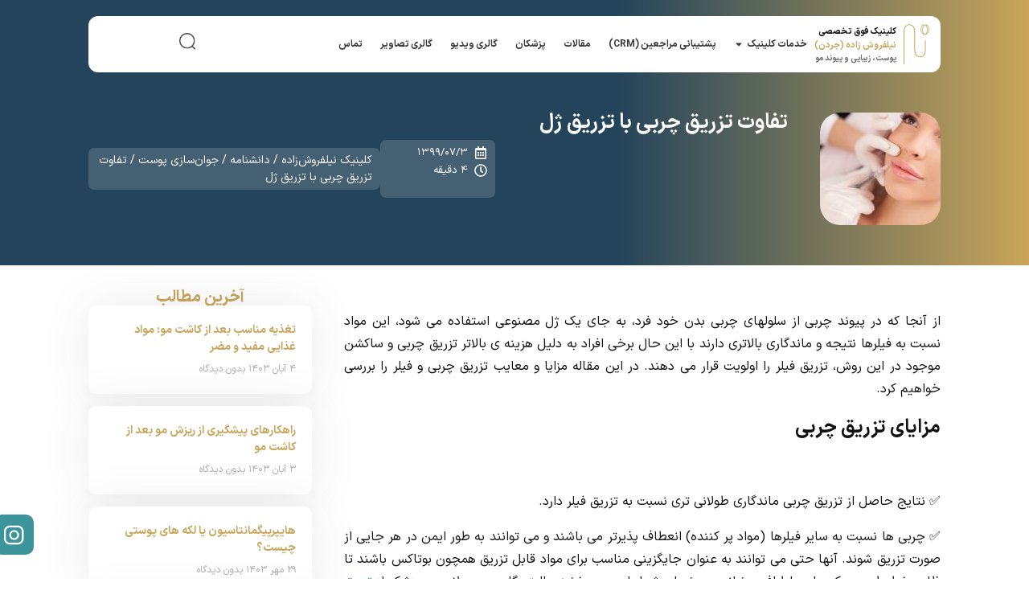

--- FILE ---
content_type: text/html; charset=UTF-8
request_url: https://www.nilforoushzadeh.clinic/encyclopedia/%D8%AA%D9%81%D8%A7%D9%88%D8%AA-%D8%AA%D8%B2%D8%B1%DB%8C%D9%82-%DA%86%D8%B1%D8%A8%DB%8C-%D8%A8%D8%A7-%D8%AA%D8%B2%D8%B1%DB%8C%D9%82-%DA%98%D9%84/
body_size: 49264
content:
<!doctype html>
<html dir="rtl" lang="fa-IR" prefix="og: https://ogp.me/ns#">
<head><meta charset="UTF-8"><script>if(navigator.userAgent.match(/MSIE|Internet Explorer/i)||navigator.userAgent.match(/Trident\/7\..*?rv:11/i)){var href=document.location.href;if(!href.match(/[?&]nowprocket/)){if(href.indexOf("?")==-1){if(href.indexOf("#")==-1){document.location.href=href+"?nowprocket=1"}else{document.location.href=href.replace("#","?nowprocket=1#")}}else{if(href.indexOf("#")==-1){document.location.href=href+"&nowprocket=1"}else{document.location.href=href.replace("#","&nowprocket=1#")}}}}</script><script>(()=>{class RocketLazyLoadScripts{constructor(){this.v="1.2.6",this.triggerEvents=["keydown","mousedown","mousemove","touchmove","touchstart","touchend","wheel"],this.userEventHandler=this.t.bind(this),this.touchStartHandler=this.i.bind(this),this.touchMoveHandler=this.o.bind(this),this.touchEndHandler=this.h.bind(this),this.clickHandler=this.u.bind(this),this.interceptedClicks=[],this.interceptedClickListeners=[],this.l(this),window.addEventListener("pageshow",(t=>{this.persisted=t.persisted,this.everythingLoaded&&this.m()})),this.CSPIssue=sessionStorage.getItem("rocketCSPIssue"),document.addEventListener("securitypolicyviolation",(t=>{this.CSPIssue||"script-src-elem"!==t.violatedDirective||"data"!==t.blockedURI||(this.CSPIssue=!0,sessionStorage.setItem("rocketCSPIssue",!0))})),document.addEventListener("DOMContentLoaded",(()=>{this.k()})),this.delayedScripts={normal:[],async:[],defer:[]},this.trash=[],this.allJQueries=[]}p(t){document.hidden?t.t():(this.triggerEvents.forEach((e=>window.addEventListener(e,t.userEventHandler,{passive:!0}))),window.addEventListener("touchstart",t.touchStartHandler,{passive:!0}),window.addEventListener("mousedown",t.touchStartHandler),document.addEventListener("visibilitychange",t.userEventHandler))}_(){this.triggerEvents.forEach((t=>window.removeEventListener(t,this.userEventHandler,{passive:!0}))),document.removeEventListener("visibilitychange",this.userEventHandler)}i(t){"HTML"!==t.target.tagName&&(window.addEventListener("touchend",this.touchEndHandler),window.addEventListener("mouseup",this.touchEndHandler),window.addEventListener("touchmove",this.touchMoveHandler,{passive:!0}),window.addEventListener("mousemove",this.touchMoveHandler),t.target.addEventListener("click",this.clickHandler),this.L(t.target,!0),this.S(t.target,"onclick","rocket-onclick"),this.C())}o(t){window.removeEventListener("touchend",this.touchEndHandler),window.removeEventListener("mouseup",this.touchEndHandler),window.removeEventListener("touchmove",this.touchMoveHandler,{passive:!0}),window.removeEventListener("mousemove",this.touchMoveHandler),t.target.removeEventListener("click",this.clickHandler),this.L(t.target,!1),this.S(t.target,"rocket-onclick","onclick"),this.M()}h(){window.removeEventListener("touchend",this.touchEndHandler),window.removeEventListener("mouseup",this.touchEndHandler),window.removeEventListener("touchmove",this.touchMoveHandler,{passive:!0}),window.removeEventListener("mousemove",this.touchMoveHandler)}u(t){t.target.removeEventListener("click",this.clickHandler),this.L(t.target,!1),this.S(t.target,"rocket-onclick","onclick"),this.interceptedClicks.push(t),t.preventDefault(),t.stopPropagation(),t.stopImmediatePropagation(),this.M()}O(){window.removeEventListener("touchstart",this.touchStartHandler,{passive:!0}),window.removeEventListener("mousedown",this.touchStartHandler),this.interceptedClicks.forEach((t=>{t.target.dispatchEvent(new MouseEvent("click",{view:t.view,bubbles:!0,cancelable:!0}))}))}l(t){EventTarget.prototype.addEventListenerWPRocketBase=EventTarget.prototype.addEventListener,EventTarget.prototype.addEventListener=function(e,i,o){"click"!==e||t.windowLoaded||i===t.clickHandler||t.interceptedClickListeners.push({target:this,func:i,options:o}),(this||window).addEventListenerWPRocketBase(e,i,o)}}L(t,e){this.interceptedClickListeners.forEach((i=>{i.target===t&&(e?t.removeEventListener("click",i.func,i.options):t.addEventListener("click",i.func,i.options))})),t.parentNode!==document.documentElement&&this.L(t.parentNode,e)}D(){return new Promise((t=>{this.P?this.M=t:t()}))}C(){this.P=!0}M(){this.P=!1}S(t,e,i){t.hasAttribute&&t.hasAttribute(e)&&(event.target.setAttribute(i,event.target.getAttribute(e)),event.target.removeAttribute(e))}t(){this._(this),"loading"===document.readyState?document.addEventListener("DOMContentLoaded",this.R.bind(this)):this.R()}k(){let t=[];document.querySelectorAll("script[type=rocketlazyloadscript][data-rocket-src]").forEach((e=>{let i=e.getAttribute("data-rocket-src");if(i&&!i.startsWith("data:")){0===i.indexOf("//")&&(i=location.protocol+i);try{const o=new URL(i).origin;o!==location.origin&&t.push({src:o,crossOrigin:e.crossOrigin||"module"===e.getAttribute("data-rocket-type")})}catch(t){}}})),t=[...new Map(t.map((t=>[JSON.stringify(t),t]))).values()],this.T(t,"preconnect")}async R(){this.lastBreath=Date.now(),this.j(this),this.F(this),this.I(),this.W(),this.q(),await this.A(this.delayedScripts.normal),await this.A(this.delayedScripts.defer),await this.A(this.delayedScripts.async);try{await this.U(),await this.H(this),await this.J()}catch(t){console.error(t)}window.dispatchEvent(new Event("rocket-allScriptsLoaded")),this.everythingLoaded=!0,this.D().then((()=>{this.O()})),this.N()}W(){document.querySelectorAll("script[type=rocketlazyloadscript]").forEach((t=>{t.hasAttribute("data-rocket-src")?t.hasAttribute("async")&&!1!==t.async?this.delayedScripts.async.push(t):t.hasAttribute("defer")&&!1!==t.defer||"module"===t.getAttribute("data-rocket-type")?this.delayedScripts.defer.push(t):this.delayedScripts.normal.push(t):this.delayedScripts.normal.push(t)}))}async B(t){if(await this.G(),!0!==t.noModule||!("noModule"in HTMLScriptElement.prototype))return new Promise((e=>{let i;function o(){(i||t).setAttribute("data-rocket-status","executed"),e()}try{if(navigator.userAgent.indexOf("Firefox/")>0||""===navigator.vendor||this.CSPIssue)i=document.createElement("script"),[...t.attributes].forEach((t=>{let e=t.nodeName;"type"!==e&&("data-rocket-type"===e&&(e="type"),"data-rocket-src"===e&&(e="src"),i.setAttribute(e,t.nodeValue))})),t.text&&(i.text=t.text),i.hasAttribute("src")?(i.addEventListener("load",o),i.addEventListener("error",(function(){i.setAttribute("data-rocket-status","failed-network"),e()})),setTimeout((()=>{i.isConnected||e()}),1)):(i.text=t.text,o()),t.parentNode.replaceChild(i,t);else{const i=t.getAttribute("data-rocket-type"),s=t.getAttribute("data-rocket-src");i?(t.type=i,t.removeAttribute("data-rocket-type")):t.removeAttribute("type"),t.addEventListener("load",o),t.addEventListener("error",(i=>{this.CSPIssue&&i.target.src.startsWith("data:")?(console.log("WPRocket: data-uri blocked by CSP -> fallback"),t.removeAttribute("src"),this.B(t).then(e)):(t.setAttribute("data-rocket-status","failed-network"),e())})),s?(t.removeAttribute("data-rocket-src"),t.src=s):t.src="data:text/javascript;base64,"+window.btoa(unescape(encodeURIComponent(t.text)))}}catch(i){t.setAttribute("data-rocket-status","failed-transform"),e()}}));t.setAttribute("data-rocket-status","skipped")}async A(t){const e=t.shift();return e&&e.isConnected?(await this.B(e),this.A(t)):Promise.resolve()}q(){this.T([...this.delayedScripts.normal,...this.delayedScripts.defer,...this.delayedScripts.async],"preload")}T(t,e){var i=document.createDocumentFragment();t.forEach((t=>{const o=t.getAttribute&&t.getAttribute("data-rocket-src")||t.src;if(o&&!o.startsWith("data:")){const s=document.createElement("link");s.href=o,s.rel=e,"preconnect"!==e&&(s.as="script"),t.getAttribute&&"module"===t.getAttribute("data-rocket-type")&&(s.crossOrigin=!0),t.crossOrigin&&(s.crossOrigin=t.crossOrigin),t.integrity&&(s.integrity=t.integrity),i.appendChild(s),this.trash.push(s)}})),document.head.appendChild(i)}j(t){let e={};function i(i,o){return e[o].eventsToRewrite.indexOf(i)>=0&&!t.everythingLoaded?"rocket-"+i:i}function o(t,o){!function(t){e[t]||(e[t]={originalFunctions:{add:t.addEventListener,remove:t.removeEventListener},eventsToRewrite:[]},t.addEventListener=function(){arguments[0]=i(arguments[0],t),e[t].originalFunctions.add.apply(t,arguments)},t.removeEventListener=function(){arguments[0]=i(arguments[0],t),e[t].originalFunctions.remove.apply(t,arguments)})}(t),e[t].eventsToRewrite.push(o)}function s(e,i){let o=e[i];e[i]=null,Object.defineProperty(e,i,{get:()=>o||function(){},set(s){t.everythingLoaded?o=s:e["rocket"+i]=o=s}})}o(document,"DOMContentLoaded"),o(window,"DOMContentLoaded"),o(window,"load"),o(window,"pageshow"),o(document,"readystatechange"),s(document,"onreadystatechange"),s(window,"onload"),s(window,"onpageshow");try{Object.defineProperty(document,"readyState",{get:()=>t.rocketReadyState,set(e){t.rocketReadyState=e},configurable:!0}),document.readyState="loading"}catch(t){console.log("WPRocket DJE readyState conflict, bypassing")}}F(t){let e;function i(e){return t.everythingLoaded?e:e.split(" ").map((t=>"load"===t||0===t.indexOf("load.")?"rocket-jquery-load":t)).join(" ")}function o(o){function s(t){const e=o.fn[t];o.fn[t]=o.fn.init.prototype[t]=function(){return this[0]===window&&("string"==typeof arguments[0]||arguments[0]instanceof String?arguments[0]=i(arguments[0]):"object"==typeof arguments[0]&&Object.keys(arguments[0]).forEach((t=>{const e=arguments[0][t];delete arguments[0][t],arguments[0][i(t)]=e}))),e.apply(this,arguments),this}}o&&o.fn&&!t.allJQueries.includes(o)&&(o.fn.ready=o.fn.init.prototype.ready=function(e){return t.domReadyFired?e.bind(document)(o):document.addEventListener("rocket-DOMContentLoaded",(()=>e.bind(document)(o))),o([])},s("on"),s("one"),t.allJQueries.push(o)),e=o}o(window.jQuery),Object.defineProperty(window,"jQuery",{get:()=>e,set(t){o(t)}})}async H(t){const e=document.querySelector("script[data-webpack]");e&&(await async function(){return new Promise((t=>{e.addEventListener("load",t),e.addEventListener("error",t)}))}(),await t.K(),await t.H(t))}async U(){this.domReadyFired=!0;try{document.readyState="interactive"}catch(t){}await this.G(),document.dispatchEvent(new Event("rocket-readystatechange")),await this.G(),document.rocketonreadystatechange&&document.rocketonreadystatechange(),await this.G(),document.dispatchEvent(new Event("rocket-DOMContentLoaded")),await this.G(),window.dispatchEvent(new Event("rocket-DOMContentLoaded"))}async J(){try{document.readyState="complete"}catch(t){}await this.G(),document.dispatchEvent(new Event("rocket-readystatechange")),await this.G(),document.rocketonreadystatechange&&document.rocketonreadystatechange(),await this.G(),window.dispatchEvent(new Event("rocket-load")),await this.G(),window.rocketonload&&window.rocketonload(),await this.G(),this.allJQueries.forEach((t=>t(window).trigger("rocket-jquery-load"))),await this.G();const t=new Event("rocket-pageshow");t.persisted=this.persisted,window.dispatchEvent(t),await this.G(),window.rocketonpageshow&&window.rocketonpageshow({persisted:this.persisted}),this.windowLoaded=!0}m(){document.onreadystatechange&&document.onreadystatechange(),window.onload&&window.onload(),window.onpageshow&&window.onpageshow({persisted:this.persisted})}I(){const t=new Map;document.write=document.writeln=function(e){const i=document.currentScript;i||console.error("WPRocket unable to document.write this: "+e);const o=document.createRange(),s=i.parentElement;let n=t.get(i);void 0===n&&(n=i.nextSibling,t.set(i,n));const c=document.createDocumentFragment();o.setStart(c,0),c.appendChild(o.createContextualFragment(e)),s.insertBefore(c,n)}}async G(){Date.now()-this.lastBreath>45&&(await this.K(),this.lastBreath=Date.now())}async K(){return document.hidden?new Promise((t=>setTimeout(t))):new Promise((t=>requestAnimationFrame(t)))}N(){this.trash.forEach((t=>t.remove()))}static run(){const t=new RocketLazyLoadScripts;t.p(t)}}RocketLazyLoadScripts.run()})();</script>
	
	<meta name="viewport" content="width=device-width, initial-scale=1">
	<link rel="profile" href="https://gmpg.org/xfn/11">
		<style>img:is([sizes="auto" i], [sizes^="auto," i]) { contain-intrinsic-size: 3000px 1500px }</style>
	
<!-- بهینه‌سازی موتور جستجو توسط Rank Math PRO - https://rankmath.com/ -->
<title>تفاوت تزریق چربی با تزریق ژل | کلینیک فوق تخصصی نیلفروش زاده</title>
<meta name="description" content="از آنجا که در پیوند چربی از سلولهای چربی بدن خود فرد، به جای یک ژل مصنوعی استفاده می شود، این مواد نسبت به فیلرها نتیجه و ماندگاری بالاتری دارند با این حال"/>
<meta name="robots" content="follow, index, max-snippet:-1, max-video-preview:-1, max-image-preview:large"/>
<link rel="canonical" href="https://www.nilforoushzadeh.clinic/encyclopedia/%d8%aa%d9%81%d8%a7%d9%88%d8%aa-%d8%aa%d8%b2%d8%b1%db%8c%d9%82-%da%86%d8%b1%d8%a8%db%8c-%d8%a8%d8%a7-%d8%aa%d8%b2%d8%b1%db%8c%d9%82-%da%98%d9%84/" />
<meta property="og:locale" content="fa_IR" />
<meta property="og:type" content="article" />
<meta property="og:title" content="تفاوت تزریق چربی با تزریق ژل | کلینیک فوق تخصصی نیلفروش زاده" />
<meta property="og:description" content="از آنجا که در پیوند چربی از سلولهای چربی بدن خود فرد، به جای یک ژل مصنوعی استفاده می شود، این مواد نسبت به فیلرها نتیجه و ماندگاری بالاتری دارند با این حال" />
<meta property="og:url" content="https://www.nilforoushzadeh.clinic/encyclopedia/%d8%aa%d9%81%d8%a7%d9%88%d8%aa-%d8%aa%d8%b2%d8%b1%db%8c%d9%82-%da%86%d8%b1%d8%a8%db%8c-%d8%a8%d8%a7-%d8%aa%d8%b2%d8%b1%db%8c%d9%82-%da%98%d9%84/" />
<meta property="og:site_name" content="کلینیک نیلفروش زاده" />
<meta property="og:updated_time" content="2024-10-09T14:17:38+03:30" />
<meta property="og:image" content="https://www.nilforoushzadeh.clinic/wp-content/uploads/2020/09/Botox-lips-800x533-1.jpg" />
<meta property="og:image:secure_url" content="https://www.nilforoushzadeh.clinic/wp-content/uploads/2020/09/Botox-lips-800x533-1.jpg" />
<meta property="og:image:width" content="800" />
<meta property="og:image:height" content="533" />
<meta property="og:image:alt" content="تفاوت تزریق چربی با تزریق ژل" />
<meta property="og:image:type" content="image/jpeg" />
<meta property="article:published_time" content="۱۳۹۹-۰۷-۰۳\+۰۳۳۰۰۰:۵۴:۳۴+۰۳:۳۰" />
<meta property="article:modified_time" content="۱۴۰۳-۰۷-۱۸\+۰۳۳۰۱۴:۱۷:۳۸+۰۳:۳۰" />
<meta name="twitter:card" content="summary_large_image" />
<meta name="twitter:title" content="تفاوت تزریق چربی با تزریق ژل | کلینیک فوق تخصصی نیلفروش زاده" />
<meta name="twitter:description" content="از آنجا که در پیوند چربی از سلولهای چربی بدن خود فرد، به جای یک ژل مصنوعی استفاده می شود، این مواد نسبت به فیلرها نتیجه و ماندگاری بالاتری دارند با این حال" />
<meta name="twitter:image" content="https://www.nilforoushzadeh.clinic/wp-content/uploads/2020/09/Botox-lips-800x533-1.jpg" />
<script type="application/ld+json" class="rank-math-schema-pro">{"@context":"https://schema.org","@graph":[{"@type":"Place","@id":"https://www.nilforoushzadeh.clinic/#place","address":{"@type":"PostalAddress","streetAddress":"\u062a\u0647\u0631\u0627\u0646\u060c \u062e\u06cc\u0627\u0628\u0627\u0646 \u062c\u0631\u062f\u0646 (\u0646\u0644\u0633\u0648\u0646 \u0645\u0627\u0646\u062f\u0644\u0627)\u060c \u062a\u0642\u0627\u0637\u0639 \u0645\u06cc\u0631\u062f\u0627\u0645\u0627\u062f\u060c \u0646\u0628\u0634 \u06a9\u0648\u0686\u0647 \u0639\u0645\u062f\u06cc\u060c \u067e\u0644\u0627\u06a9 \u06f6\u06f7 (\u0645\u062a\u0646 \u062f\u0642\u06cc\u0642 \u0622\u062f\u0631\u0633 \u06a9\u0644\u06cc\u0646\u06cc\u06a9).","addressLocality":"Tehran","addressRegion":"Tehran","addressCountry":"IR","postalCode":"1518963113"}},{"@type":["MedicalClinic","Organization"],"@id":"https://www.nilforoushzadeh.clinic/#organization","name":"\u06a9\u0644\u06cc\u0646\u06cc\u06a9 \u0641\u0648\u0642 \u062a\u062e\u0635\u0635\u06cc \u0646\u06cc\u0644\u0641\u0631\u0648\u0634 \u0632\u0627\u062f\u0647 (\u062c\u0631\u062f\u0646)","url":"https://www.nilforoushzadeh.clinic","sameAs":["https://www.instagram.com/nilforoushzadeh.clinic/"],"email":"dr@nilforoushzadeh.clinic","address":{"@type":"PostalAddress","streetAddress":"\u062a\u0647\u0631\u0627\u0646\u060c \u062e\u06cc\u0627\u0628\u0627\u0646 \u062c\u0631\u062f\u0646 (\u0646\u0644\u0633\u0648\u0646 \u0645\u0627\u0646\u062f\u0644\u0627)\u060c \u062a\u0642\u0627\u0637\u0639 \u0645\u06cc\u0631\u062f\u0627\u0645\u0627\u062f\u060c \u0646\u0628\u0634 \u06a9\u0648\u0686\u0647 \u0639\u0645\u062f\u06cc\u060c \u067e\u0644\u0627\u06a9 \u06f6\u06f7 (\u0645\u062a\u0646 \u062f\u0642\u06cc\u0642 \u0622\u062f\u0631\u0633 \u06a9\u0644\u06cc\u0646\u06cc\u06a9).","addressLocality":"Tehran","addressRegion":"Tehran","addressCountry":"IR","postalCode":"1518963113"},"logo":{"@type":"ImageObject","@id":"https://www.nilforoushzadeh.clinic/#logo","url":"https://www.nilforoushzadeh.clinic/wp-content/uploads/2020/10/logo.png","contentUrl":"https://www.nilforoushzadeh.clinic/wp-content/uploads/2020/10/logo.png","caption":"\u06a9\u0644\u06cc\u0646\u06cc\u06a9 \u0646\u06cc\u0644\u0641\u0631\u0648\u0634 \u0632\u0627\u062f\u0647","inLanguage":"fa-IR","width":"185","height":"80"},"openingHours":["Monday,Tuesday,Wednesday,Thursday,Saturday,Sunday,Monday 09:00-20:00"],"description":"\u06a9\u0644\u06cc\u0646\u06cc\u06a9 \u0641\u0648\u0642 \u062a\u062e\u0635\u0635\u06cc \u0646\u06cc\u0644\u0641\u0631\u0648\u0634 \u0632\u0627\u062f\u0647 (\u062c\u0631\u062f\u0646) \u0628\u0627 \u0627\u0633\u062a\u0641\u0627\u062f\u0647 \u0627\u0632 \u067e\u06cc\u0634\u0631\u0641\u062a\u0647 \u062a\u0631\u06cc\u0646 \u0641\u0646\u0627\u0648\u0631\u06cc \u0647\u0627 \u0648 \u062f\u0633\u062a\u06af\u0627\u0647 \u0647\u0627\u06cc \u0631\u0648\u0632 \u062f\u0646\u06cc\u0627\u060c \u0628\u0627\u0644\u0627\u062a\u0631\u06cc\u0646 \u0633\u0637\u062d \u0633\u0631\u0648\u06cc\u0633 \u062f\u0631 \u062d\u0648\u0632\u0647 \u0632\u0645\u06cc\u0646\u0647 \u067e\u0648\u0633\u062a \u0648 \u0632\u06cc\u0628\u0627\u06cc\u06cc \u0631\u0627 \u0628\u0627 \u062d\u0636\u0648\u0631 \u062a\u06cc\u0645 \u06a9\u0627\u0645\u0644\u06cc \u0627\u0632 \u062a\u06a9\u0646\u0633\u06cc\u0646 \u0647\u0627\u060c \u062f\u0633\u062a\u06cc\u0627\u0631\u0647\u0627\u06cc \u067e\u0632\u0634\u06a9\u060c \u067e\u0632\u0634\u06a9\u0627\u0646 \u0648 \u0645\u062a\u062e\u0635\u0635\u06cc\u0646 \u067e\u0648\u0633\u062a \u0627\u0631\u0627\u0626\u0647 \u0645\u06cc \u062f\u0647\u062f. \u0645\u062a\u062e\u0635\u0635\u06cc\u0646 \u0627\u06cc\u0646 \u0645\u062c\u0645\u0648\u0639\u0647 \u062a\u062c\u0631\u0628\u06cc\u0627\u062a \u06a9\u0627\u0645\u0644\u06cc \u062f\u0631 \u0632\u0645\u06cc\u0646\u0647 \u067e\u06cc\u0634\u06af\u06cc\u0631\u06cc\u060c \u062a\u0634\u062e\u06cc\u0635 \u0648 \u062f\u0631\u0645\u0627\u0646 \u062d\u0648\u0632\u0647 \u067e\u0648\u0633\u062a \u0648 \u0645\u0648\u060c \u062c\u0648\u0627\u0646\u0633\u0627\u0632\u06cc \u067e\u0648\u0633\u062a \u0648 \u0632\u06cc\u0628\u0627\u06cc\u06cc \u062f\u0627\u0631\u0646\u062f. \u0627\u06cc\u0646 \u0646\u06a9\u062a\u0647 \u06a9\u0647 \u0627\u06cc\u0646 \u0645\u062a\u062e\u0635\u0635\u06cc\u0646 \u0647\u0645\u06cc\u0634\u0647 \u062f\u0631 \u0635\u062f\u0631 \u062a\u062d\u0648\u0644\u0627\u062a \u067e\u0648\u0633\u062a\u06cc \u062c\u0647\u0627\u0646\u06cc \u0642\u0631\u0627\u0631 \u062f\u0627\u0631\u0646\u062f \u0628\u0627\u0639\u062b \u0628\u0647\u0631\u0647 \u0645\u0646\u062f\u06cc \u0647\u0631 \u0686\u0647 \u0628\u06cc\u0634\u062a\u0631 \u0645\u0631\u0627\u062c\u0639\u06cc\u0646 \u0645\u06cc \u0634\u0648\u062f.","location":{"@id":"https://www.nilforoushzadeh.clinic/#place"},"image":{"@id":"https://www.nilforoushzadeh.clinic/#logo"},"telephone":"+982188886501"},{"@type":"WebSite","@id":"https://www.nilforoushzadeh.clinic/#website","url":"https://www.nilforoushzadeh.clinic","name":"\u06a9\u0644\u06cc\u0646\u06cc\u06a9 \u0646\u06cc\u0644\u0641\u0631\u0648\u0634 \u0632\u0627\u062f\u0647","alternateName":"\u06a9\u0644\u06cc\u0646\u06cc\u06a9 \u0646\u06cc\u0644\u0641\u0631\u0648\u0634 \u0632\u0627\u062f\u0647","publisher":{"@id":"https://www.nilforoushzadeh.clinic/#organization"},"inLanguage":"fa-IR"},{"@type":"ImageObject","@id":"https://www.nilforoushzadeh.clinic/wp-content/uploads/2020/09/Botox-lips-800x533-1.jpg","url":"https://www.nilforoushzadeh.clinic/wp-content/uploads/2020/09/Botox-lips-800x533-1.jpg","width":"800","height":"533","caption":"\u062a\u0641\u0627\u0648\u062a \u062a\u0632\u0631\u06cc\u0642 \u0686\u0631\u0628\u06cc \u0628\u0627 \u062a\u0632\u0631\u06cc\u0642 \u0698\u0644","inLanguage":"fa-IR"},{"@type":"BreadcrumbList","@id":"https://www.nilforoushzadeh.clinic/encyclopedia/%d8%aa%d9%81%d8%a7%d9%88%d8%aa-%d8%aa%d8%b2%d8%b1%db%8c%d9%82-%da%86%d8%b1%d8%a8%db%8c-%d8%a8%d8%a7-%d8%aa%d8%b2%d8%b1%db%8c%d9%82-%da%98%d9%84/#breadcrumb","itemListElement":[{"@type":"ListItem","position":"1","item":{"@id":"https://www.nilforoushzadeh.clinic","name":"\u06a9\u0644\u06cc\u0646\u06cc\u06a9 \u0646\u06cc\u0644\u0641\u0631\u0648\u0634\u200c\u0632\u0627\u062f\u0647"}},{"@type":"ListItem","position":"2","item":{"@id":"https://www.nilforoushzadeh.clinic/encyclopedia/","name":"\u062f\u0627\u0646\u0634\u0646\u0627\u0645\u0647"}},{"@type":"ListItem","position":"3","item":{"@id":"https://www.nilforoushzadeh.clinic/encyclopedia-category/%d8%ac%d9%88%d8%a7%d9%86%d8%b3%d8%a7%d8%b2%db%8c-%d9%be%d9%88%d8%b3%d8%aa/","name":"\u062c\u0648\u0627\u0646\u200c\u0633\u0627\u0632\u06cc \u067e\u0648\u0633\u062a"}},{"@type":"ListItem","position":"4","item":{"@id":"https://www.nilforoushzadeh.clinic/encyclopedia/%d8%aa%d9%81%d8%a7%d9%88%d8%aa-%d8%aa%d8%b2%d8%b1%db%8c%d9%82-%da%86%d8%b1%d8%a8%db%8c-%d8%a8%d8%a7-%d8%aa%d8%b2%d8%b1%db%8c%d9%82-%da%98%d9%84/","name":"\u062a\u0641\u0627\u0648\u062a \u062a\u0632\u0631\u06cc\u0642 \u0686\u0631\u0628\u06cc \u0628\u0627 \u062a\u0632\u0631\u06cc\u0642 \u0698\u0644"}}]},{"@type":"WebPage","@id":"https://www.nilforoushzadeh.clinic/encyclopedia/%d8%aa%d9%81%d8%a7%d9%88%d8%aa-%d8%aa%d8%b2%d8%b1%db%8c%d9%82-%da%86%d8%b1%d8%a8%db%8c-%d8%a8%d8%a7-%d8%aa%d8%b2%d8%b1%db%8c%d9%82-%da%98%d9%84/#webpage","url":"https://www.nilforoushzadeh.clinic/encyclopedia/%d8%aa%d9%81%d8%a7%d9%88%d8%aa-%d8%aa%d8%b2%d8%b1%db%8c%d9%82-%da%86%d8%b1%d8%a8%db%8c-%d8%a8%d8%a7-%d8%aa%d8%b2%d8%b1%db%8c%d9%82-%da%98%d9%84/","name":"\u062a\u0641\u0627\u0648\u062a \u062a\u0632\u0631\u06cc\u0642 \u0686\u0631\u0628\u06cc \u0628\u0627 \u062a\u0632\u0631\u06cc\u0642 \u0698\u0644 | \u06a9\u0644\u06cc\u0646\u06cc\u06a9 \u0641\u0648\u0642 \u062a\u062e\u0635\u0635\u06cc \u0646\u06cc\u0644\u0641\u0631\u0648\u0634 \u0632\u0627\u062f\u0647","datePublished":"2020-09-24T00:54:34+03:30","dateModified":"2024-10-09T14:17:38+03:30","isPartOf":{"@id":"https://www.nilforoushzadeh.clinic/#website"},"primaryImageOfPage":{"@id":"https://www.nilforoushzadeh.clinic/wp-content/uploads/2020/09/Botox-lips-800x533-1.jpg"},"inLanguage":"fa-IR","breadcrumb":{"@id":"https://www.nilforoushzadeh.clinic/encyclopedia/%d8%aa%d9%81%d8%a7%d9%88%d8%aa-%d8%aa%d8%b2%d8%b1%db%8c%d9%82-%da%86%d8%b1%d8%a8%db%8c-%d8%a8%d8%a7-%d8%aa%d8%b2%d8%b1%db%8c%d9%82-%da%98%d9%84/#breadcrumb"}},{"@type":"Person","@id":"https://www.nilforoushzadeh.clinic/author/prof-mohammad-ali-nilforoushzadeh/","name":"\u062f\u06a9\u062a\u0631 \u0645\u062d\u0645\u062f \u0646\u06cc\u0644\u0641\u0631\u0648\u0634 \u0632\u0627\u062f\u0647","url":"https://www.nilforoushzadeh.clinic/author/prof-mohammad-ali-nilforoushzadeh/","image":{"@type":"ImageObject","@id":"https://secure.gravatar.com/avatar/3b8351787761a97cd1196f85ccc655d6c8f2a1c21c729a2ba08304b49cfdfe4e?s=96&amp;d=mm&amp;r=g","url":"https://secure.gravatar.com/avatar/3b8351787761a97cd1196f85ccc655d6c8f2a1c21c729a2ba08304b49cfdfe4e?s=96&amp;d=mm&amp;r=g","caption":"\u062f\u06a9\u062a\u0631 \u0645\u062d\u0645\u062f \u0646\u06cc\u0644\u0641\u0631\u0648\u0634 \u0632\u0627\u062f\u0647","inLanguage":"fa-IR"},"worksFor":{"@id":"https://www.nilforoushzadeh.clinic/#organization"}},{"@type":"BlogPosting","headline":"\u062a\u0641\u0627\u0648\u062a \u062a\u0632\u0631\u06cc\u0642 \u0686\u0631\u0628\u06cc \u0628\u0627 \u062a\u0632\u0631\u06cc\u0642 \u0698\u0644 | \u06a9\u0644\u06cc\u0646\u06cc\u06a9 \u0641\u0648\u0642 \u062a\u062e\u0635\u0635\u06cc \u0646\u06cc\u0644\u0641\u0631\u0648\u0634 \u0632\u0627\u062f\u0647","datePublished":"2020-09-24T00:54:34+03:30","dateModified":"2024-10-09T14:17:38+03:30","articleSection":"\u062c\u0648\u0627\u0646\u200c\u0633\u0627\u0632\u06cc \u067e\u0648\u0633\u062a","author":{"@id":"https://www.nilforoushzadeh.clinic/author/prof-mohammad-ali-nilforoushzadeh/","name":"\u062f\u06a9\u062a\u0631 \u0645\u062d\u0645\u062f \u0646\u06cc\u0644\u0641\u0631\u0648\u0634 \u0632\u0627\u062f\u0647"},"publisher":{"@id":"https://www.nilforoushzadeh.clinic/#organization"},"description":"\u0627\u0632 \u0622\u0646\u062c\u0627 \u06a9\u0647 \u062f\u0631 \u067e\u06cc\u0648\u0646\u062f \u0686\u0631\u0628\u06cc \u0627\u0632 \u0633\u0644\u0648\u0644\u0647\u0627\u06cc \u0686\u0631\u0628\u06cc \u0628\u062f\u0646 \u062e\u0648\u062f \u0641\u0631\u062f\u060c \u0628\u0647 \u062c\u0627\u06cc \u06cc\u06a9 \u0698\u0644 \u0645\u0635\u0646\u0648\u0639\u06cc \u0627\u0633\u062a\u0641\u0627\u062f\u0647 \u0645\u06cc \u0634\u0648\u062f\u060c \u0627\u06cc\u0646 \u0645\u0648\u0627\u062f \u0646\u0633\u0628\u062a \u0628\u0647 \u0641\u06cc\u0644\u0631\u0647\u0627 \u0646\u062a\u06cc\u062c\u0647 \u0648 \u0645\u0627\u0646\u062f\u06af\u0627\u0631\u06cc \u0628\u0627\u0644\u0627\u062a\u0631\u06cc \u062f\u0627\u0631\u0646\u062f \u0628\u0627 \u0627\u06cc\u0646 \u062d\u0627\u0644","name":"\u062a\u0641\u0627\u0648\u062a \u062a\u0632\u0631\u06cc\u0642 \u0686\u0631\u0628\u06cc \u0628\u0627 \u062a\u0632\u0631\u06cc\u0642 \u0698\u0644 | \u06a9\u0644\u06cc\u0646\u06cc\u06a9 \u0641\u0648\u0642 \u062a\u062e\u0635\u0635\u06cc \u0646\u06cc\u0644\u0641\u0631\u0648\u0634 \u0632\u0627\u062f\u0647","@id":"https://www.nilforoushzadeh.clinic/encyclopedia/%d8%aa%d9%81%d8%a7%d9%88%d8%aa-%d8%aa%d8%b2%d8%b1%db%8c%d9%82-%da%86%d8%b1%d8%a8%db%8c-%d8%a8%d8%a7-%d8%aa%d8%b2%d8%b1%db%8c%d9%82-%da%98%d9%84/#richSnippet","isPartOf":{"@id":"https://www.nilforoushzadeh.clinic/encyclopedia/%d8%aa%d9%81%d8%a7%d9%88%d8%aa-%d8%aa%d8%b2%d8%b1%db%8c%d9%82-%da%86%d8%b1%d8%a8%db%8c-%d8%a8%d8%a7-%d8%aa%d8%b2%d8%b1%db%8c%d9%82-%da%98%d9%84/#webpage"},"image":{"@id":"https://www.nilforoushzadeh.clinic/wp-content/uploads/2020/09/Botox-lips-800x533-1.jpg"},"inLanguage":"fa-IR","mainEntityOfPage":{"@id":"https://www.nilforoushzadeh.clinic/encyclopedia/%d8%aa%d9%81%d8%a7%d9%88%d8%aa-%d8%aa%d8%b2%d8%b1%db%8c%d9%82-%da%86%d8%b1%d8%a8%db%8c-%d8%a8%d8%a7-%d8%aa%d8%b2%d8%b1%db%8c%d9%82-%da%98%d9%84/#webpage"}}]}</script>
<!-- /افزونه سئو ورپرس Rank Math -->


<script type="rocketlazyloadscript">
window._wpemojiSettings = {"baseUrl":"https:\/\/s.w.org\/images\/core\/emoji\/16.0.1\/72x72\/","ext":".png","svgUrl":"https:\/\/s.w.org\/images\/core\/emoji\/16.0.1\/svg\/","svgExt":".svg","source":{"concatemoji":"https:\/\/www.nilforoushzadeh.clinic\/wp-includes\/js\/wp-emoji-release.min.js?ver=6.8.3"}};
/*! This file is auto-generated */
!function(s,n){var o,i,e;function c(e){try{var t={supportTests:e,timestamp:(new Date).valueOf()};sessionStorage.setItem(o,JSON.stringify(t))}catch(e){}}function p(e,t,n){e.clearRect(0,0,e.canvas.width,e.canvas.height),e.fillText(t,0,0);var t=new Uint32Array(e.getImageData(0,0,e.canvas.width,e.canvas.height).data),a=(e.clearRect(0,0,e.canvas.width,e.canvas.height),e.fillText(n,0,0),new Uint32Array(e.getImageData(0,0,e.canvas.width,e.canvas.height).data));return t.every(function(e,t){return e===a[t]})}function u(e,t){e.clearRect(0,0,e.canvas.width,e.canvas.height),e.fillText(t,0,0);for(var n=e.getImageData(16,16,1,1),a=0;a<n.data.length;a++)if(0!==n.data[a])return!1;return!0}function f(e,t,n,a){switch(t){case"flag":return n(e,"\ud83c\udff3\ufe0f\u200d\u26a7\ufe0f","\ud83c\udff3\ufe0f\u200b\u26a7\ufe0f")?!1:!n(e,"\ud83c\udde8\ud83c\uddf6","\ud83c\udde8\u200b\ud83c\uddf6")&&!n(e,"\ud83c\udff4\udb40\udc67\udb40\udc62\udb40\udc65\udb40\udc6e\udb40\udc67\udb40\udc7f","\ud83c\udff4\u200b\udb40\udc67\u200b\udb40\udc62\u200b\udb40\udc65\u200b\udb40\udc6e\u200b\udb40\udc67\u200b\udb40\udc7f");case"emoji":return!a(e,"\ud83e\udedf")}return!1}function g(e,t,n,a){var r="undefined"!=typeof WorkerGlobalScope&&self instanceof WorkerGlobalScope?new OffscreenCanvas(300,150):s.createElement("canvas"),o=r.getContext("2d",{willReadFrequently:!0}),i=(o.textBaseline="top",o.font="600 32px Arial",{});return e.forEach(function(e){i[e]=t(o,e,n,a)}),i}function t(e){var t=s.createElement("script");t.src=e,t.defer=!0,s.head.appendChild(t)}"undefined"!=typeof Promise&&(o="wpEmojiSettingsSupports",i=["flag","emoji"],n.supports={everything:!0,everythingExceptFlag:!0},e=new Promise(function(e){s.addEventListener("DOMContentLoaded",e,{once:!0})}),new Promise(function(t){var n=function(){try{var e=JSON.parse(sessionStorage.getItem(o));if("object"==typeof e&&"number"==typeof e.timestamp&&(new Date).valueOf()<e.timestamp+604800&&"object"==typeof e.supportTests)return e.supportTests}catch(e){}return null}();if(!n){if("undefined"!=typeof Worker&&"undefined"!=typeof OffscreenCanvas&&"undefined"!=typeof URL&&URL.createObjectURL&&"undefined"!=typeof Blob)try{var e="postMessage("+g.toString()+"("+[JSON.stringify(i),f.toString(),p.toString(),u.toString()].join(",")+"));",a=new Blob([e],{type:"text/javascript"}),r=new Worker(URL.createObjectURL(a),{name:"wpTestEmojiSupports"});return void(r.onmessage=function(e){c(n=e.data),r.terminate(),t(n)})}catch(e){}c(n=g(i,f,p,u))}t(n)}).then(function(e){for(var t in e)n.supports[t]=e[t],n.supports.everything=n.supports.everything&&n.supports[t],"flag"!==t&&(n.supports.everythingExceptFlag=n.supports.everythingExceptFlag&&n.supports[t]);n.supports.everythingExceptFlag=n.supports.everythingExceptFlag&&!n.supports.flag,n.DOMReady=!1,n.readyCallback=function(){n.DOMReady=!0}}).then(function(){return e}).then(function(){var e;n.supports.everything||(n.readyCallback(),(e=n.source||{}).concatemoji?t(e.concatemoji):e.wpemoji&&e.twemoji&&(t(e.twemoji),t(e.wpemoji)))}))}((window,document),window._wpemojiSettings);
</script>
<style id='wp-emoji-styles-inline-css'>

	img.wp-smiley, img.emoji {
		display: inline !important;
		border: none !important;
		box-shadow: none !important;
		height: 1em !important;
		width: 1em !important;
		margin: 0 0.07em !important;
		vertical-align: -0.1em !important;
		background: none !important;
		padding: 0 !important;
	}
</style>
<link rel='stylesheet' id='wp-block-library-rtl-css' href='https://www.nilforoushzadeh.clinic/wp-includes/css/dist/block-library/style-rtl.min.css?ver=6.8.3' media='all' />
<style id='mavaranet-mn-aparat-single-video-block-style-inline-css'>
/*!***************************************************************************************************************************************************************************************************************************************!*\
  !*** css ./node_modules/css-loader/dist/cjs.js??ruleSet[1].rules[4].use[1]!./node_modules/postcss-loader/dist/cjs.js??ruleSet[1].rules[4].use[2]!./node_modules/sass-loader/dist/cjs.js??ruleSet[1].rules[4].use[3]!./src/style.scss ***!
  \***************************************************************************************************************************************************************************************************************************************/
/**
 * The following styles get applied both on the front of your site
 * and in the editor.
 *
 * Replace them with your own styles or remove the file completely.
 */
.wp-block-mavaranet-mn-aparat-single-video-block {
  background-color: #E90064;
  color: #ffcde9;
  padding: 10px;
  overflow: hidden;
  border-radius: 10px;
}

.wp-block-mavaranet-mn-aparat-single-video-block .components-base-control__field {
  padding: 5px;
}

.wp-block-mavaranet-mn-aparat-single-video-block.is-selected {
  box-shadow: 0 0 5px 0 #333333 !important;
  border-radius: 9px !important;
}

.wp-block-mavaranet-mn-aparat-single-video-block .mn-video-box {
  position: relative;
  padding-bottom: 56%;
  overflow: hidden;
  display: flex;
  width: 100%;
  height: 105px;
  border-radius: 9px;
  margin-bottom: 10px;
}

.wp-block-mavaranet-mn-aparat-single-video-block .mn-video-box img {
  height: auto;
  position: absolute;
  width: 100%;
  top: calc(50% + 1px);
  left: calc(50% + 1px);
  transform: scale(1.01) translate(-50%, -50%);
  z-index: 6;
}

/*# sourceMappingURL=style-index.css.map*/
</style>
<style id='aparat-video-gallery-mn-aparat-archive-videos-block-style-inline-css'>
.wp-block-aparat-video-gallery-mn-aparat-archive-videos-block{background-color:#e90064;border-radius:10px;color:#ffcde9;overflow:hidden;padding:10px}.wp-block-aparat-video-gallery-mn-aparat-archive-videos-block .components-base-control__field{padding:5px}

</style>
<link data-minify="1" rel='stylesheet' id='jet-engine-frontend-css' href='https://www.nilforoushzadeh.clinic/wp-content/cache/min/1/wp-content/plugins/jet-engine/assets/css/frontend.css?ver=1766692606' media='all' />
<link data-minify="1" rel='stylesheet' id='nta-css-popup-rtl-css' href='https://www.nilforoushzadeh.clinic/wp-content/cache/min/1/wp-content/plugins/whatsapp-for-wordpress/assets/dist/css/style-rtl.css?ver=1766692606' media='all' />
<style id='global-styles-inline-css'>
:root{--wp--preset--aspect-ratio--square: 1;--wp--preset--aspect-ratio--4-3: 4/3;--wp--preset--aspect-ratio--3-4: 3/4;--wp--preset--aspect-ratio--3-2: 3/2;--wp--preset--aspect-ratio--2-3: 2/3;--wp--preset--aspect-ratio--16-9: 16/9;--wp--preset--aspect-ratio--9-16: 9/16;--wp--preset--color--black: #000000;--wp--preset--color--cyan-bluish-gray: #abb8c3;--wp--preset--color--white: #ffffff;--wp--preset--color--pale-pink: #f78da7;--wp--preset--color--vivid-red: #cf2e2e;--wp--preset--color--luminous-vivid-orange: #ff6900;--wp--preset--color--luminous-vivid-amber: #fcb900;--wp--preset--color--light-green-cyan: #7bdcb5;--wp--preset--color--vivid-green-cyan: #00d084;--wp--preset--color--pale-cyan-blue: #8ed1fc;--wp--preset--color--vivid-cyan-blue: #0693e3;--wp--preset--color--vivid-purple: #9b51e0;--wp--preset--gradient--vivid-cyan-blue-to-vivid-purple: linear-gradient(135deg,rgba(6,147,227,1) 0%,rgb(155,81,224) 100%);--wp--preset--gradient--light-green-cyan-to-vivid-green-cyan: linear-gradient(135deg,rgb(122,220,180) 0%,rgb(0,208,130) 100%);--wp--preset--gradient--luminous-vivid-amber-to-luminous-vivid-orange: linear-gradient(135deg,rgba(252,185,0,1) 0%,rgba(255,105,0,1) 100%);--wp--preset--gradient--luminous-vivid-orange-to-vivid-red: linear-gradient(135deg,rgba(255,105,0,1) 0%,rgb(207,46,46) 100%);--wp--preset--gradient--very-light-gray-to-cyan-bluish-gray: linear-gradient(135deg,rgb(238,238,238) 0%,rgb(169,184,195) 100%);--wp--preset--gradient--cool-to-warm-spectrum: linear-gradient(135deg,rgb(74,234,220) 0%,rgb(151,120,209) 20%,rgb(207,42,186) 40%,rgb(238,44,130) 60%,rgb(251,105,98) 80%,rgb(254,248,76) 100%);--wp--preset--gradient--blush-light-purple: linear-gradient(135deg,rgb(255,206,236) 0%,rgb(152,150,240) 100%);--wp--preset--gradient--blush-bordeaux: linear-gradient(135deg,rgb(254,205,165) 0%,rgb(254,45,45) 50%,rgb(107,0,62) 100%);--wp--preset--gradient--luminous-dusk: linear-gradient(135deg,rgb(255,203,112) 0%,rgb(199,81,192) 50%,rgb(65,88,208) 100%);--wp--preset--gradient--pale-ocean: linear-gradient(135deg,rgb(255,245,203) 0%,rgb(182,227,212) 50%,rgb(51,167,181) 100%);--wp--preset--gradient--electric-grass: linear-gradient(135deg,rgb(202,248,128) 0%,rgb(113,206,126) 100%);--wp--preset--gradient--midnight: linear-gradient(135deg,rgb(2,3,129) 0%,rgb(40,116,252) 100%);--wp--preset--font-size--small: 13px;--wp--preset--font-size--medium: 20px;--wp--preset--font-size--large: 36px;--wp--preset--font-size--x-large: 42px;--wp--preset--spacing--20: 0.44rem;--wp--preset--spacing--30: 0.67rem;--wp--preset--spacing--40: 1rem;--wp--preset--spacing--50: 1.5rem;--wp--preset--spacing--60: 2.25rem;--wp--preset--spacing--70: 3.38rem;--wp--preset--spacing--80: 5.06rem;--wp--preset--shadow--natural: 6px 6px 9px rgba(0, 0, 0, 0.2);--wp--preset--shadow--deep: 12px 12px 50px rgba(0, 0, 0, 0.4);--wp--preset--shadow--sharp: 6px 6px 0px rgba(0, 0, 0, 0.2);--wp--preset--shadow--outlined: 6px 6px 0px -3px rgba(255, 255, 255, 1), 6px 6px rgba(0, 0, 0, 1);--wp--preset--shadow--crisp: 6px 6px 0px rgba(0, 0, 0, 1);}:root { --wp--style--global--content-size: 800px;--wp--style--global--wide-size: 1200px; }:where(body) { margin: 0; }.wp-site-blocks > .alignleft { float: left; margin-right: 2em; }.wp-site-blocks > .alignright { float: right; margin-left: 2em; }.wp-site-blocks > .aligncenter { justify-content: center; margin-left: auto; margin-right: auto; }:where(.wp-site-blocks) > * { margin-block-start: 24px; margin-block-end: 0; }:where(.wp-site-blocks) > :first-child { margin-block-start: 0; }:where(.wp-site-blocks) > :last-child { margin-block-end: 0; }:root { --wp--style--block-gap: 24px; }:root :where(.is-layout-flow) > :first-child{margin-block-start: 0;}:root :where(.is-layout-flow) > :last-child{margin-block-end: 0;}:root :where(.is-layout-flow) > *{margin-block-start: 24px;margin-block-end: 0;}:root :where(.is-layout-constrained) > :first-child{margin-block-start: 0;}:root :where(.is-layout-constrained) > :last-child{margin-block-end: 0;}:root :where(.is-layout-constrained) > *{margin-block-start: 24px;margin-block-end: 0;}:root :where(.is-layout-flex){gap: 24px;}:root :where(.is-layout-grid){gap: 24px;}.is-layout-flow > .alignleft{float: left;margin-inline-start: 0;margin-inline-end: 2em;}.is-layout-flow > .alignright{float: right;margin-inline-start: 2em;margin-inline-end: 0;}.is-layout-flow > .aligncenter{margin-left: auto !important;margin-right: auto !important;}.is-layout-constrained > .alignleft{float: left;margin-inline-start: 0;margin-inline-end: 2em;}.is-layout-constrained > .alignright{float: right;margin-inline-start: 2em;margin-inline-end: 0;}.is-layout-constrained > .aligncenter{margin-left: auto !important;margin-right: auto !important;}.is-layout-constrained > :where(:not(.alignleft):not(.alignright):not(.alignfull)){max-width: var(--wp--style--global--content-size);margin-left: auto !important;margin-right: auto !important;}.is-layout-constrained > .alignwide{max-width: var(--wp--style--global--wide-size);}body .is-layout-flex{display: flex;}.is-layout-flex{flex-wrap: wrap;align-items: center;}.is-layout-flex > :is(*, div){margin: 0;}body .is-layout-grid{display: grid;}.is-layout-grid > :is(*, div){margin: 0;}body{padding-top: 0px;padding-right: 0px;padding-bottom: 0px;padding-left: 0px;}a:where(:not(.wp-element-button)){text-decoration: underline;}:root :where(.wp-element-button, .wp-block-button__link){background-color: #32373c;border-width: 0;color: #fff;font-family: inherit;font-size: inherit;line-height: inherit;padding: calc(0.667em + 2px) calc(1.333em + 2px);text-decoration: none;}.has-black-color{color: var(--wp--preset--color--black) !important;}.has-cyan-bluish-gray-color{color: var(--wp--preset--color--cyan-bluish-gray) !important;}.has-white-color{color: var(--wp--preset--color--white) !important;}.has-pale-pink-color{color: var(--wp--preset--color--pale-pink) !important;}.has-vivid-red-color{color: var(--wp--preset--color--vivid-red) !important;}.has-luminous-vivid-orange-color{color: var(--wp--preset--color--luminous-vivid-orange) !important;}.has-luminous-vivid-amber-color{color: var(--wp--preset--color--luminous-vivid-amber) !important;}.has-light-green-cyan-color{color: var(--wp--preset--color--light-green-cyan) !important;}.has-vivid-green-cyan-color{color: var(--wp--preset--color--vivid-green-cyan) !important;}.has-pale-cyan-blue-color{color: var(--wp--preset--color--pale-cyan-blue) !important;}.has-vivid-cyan-blue-color{color: var(--wp--preset--color--vivid-cyan-blue) !important;}.has-vivid-purple-color{color: var(--wp--preset--color--vivid-purple) !important;}.has-black-background-color{background-color: var(--wp--preset--color--black) !important;}.has-cyan-bluish-gray-background-color{background-color: var(--wp--preset--color--cyan-bluish-gray) !important;}.has-white-background-color{background-color: var(--wp--preset--color--white) !important;}.has-pale-pink-background-color{background-color: var(--wp--preset--color--pale-pink) !important;}.has-vivid-red-background-color{background-color: var(--wp--preset--color--vivid-red) !important;}.has-luminous-vivid-orange-background-color{background-color: var(--wp--preset--color--luminous-vivid-orange) !important;}.has-luminous-vivid-amber-background-color{background-color: var(--wp--preset--color--luminous-vivid-amber) !important;}.has-light-green-cyan-background-color{background-color: var(--wp--preset--color--light-green-cyan) !important;}.has-vivid-green-cyan-background-color{background-color: var(--wp--preset--color--vivid-green-cyan) !important;}.has-pale-cyan-blue-background-color{background-color: var(--wp--preset--color--pale-cyan-blue) !important;}.has-vivid-cyan-blue-background-color{background-color: var(--wp--preset--color--vivid-cyan-blue) !important;}.has-vivid-purple-background-color{background-color: var(--wp--preset--color--vivid-purple) !important;}.has-black-border-color{border-color: var(--wp--preset--color--black) !important;}.has-cyan-bluish-gray-border-color{border-color: var(--wp--preset--color--cyan-bluish-gray) !important;}.has-white-border-color{border-color: var(--wp--preset--color--white) !important;}.has-pale-pink-border-color{border-color: var(--wp--preset--color--pale-pink) !important;}.has-vivid-red-border-color{border-color: var(--wp--preset--color--vivid-red) !important;}.has-luminous-vivid-orange-border-color{border-color: var(--wp--preset--color--luminous-vivid-orange) !important;}.has-luminous-vivid-amber-border-color{border-color: var(--wp--preset--color--luminous-vivid-amber) !important;}.has-light-green-cyan-border-color{border-color: var(--wp--preset--color--light-green-cyan) !important;}.has-vivid-green-cyan-border-color{border-color: var(--wp--preset--color--vivid-green-cyan) !important;}.has-pale-cyan-blue-border-color{border-color: var(--wp--preset--color--pale-cyan-blue) !important;}.has-vivid-cyan-blue-border-color{border-color: var(--wp--preset--color--vivid-cyan-blue) !important;}.has-vivid-purple-border-color{border-color: var(--wp--preset--color--vivid-purple) !important;}.has-vivid-cyan-blue-to-vivid-purple-gradient-background{background: var(--wp--preset--gradient--vivid-cyan-blue-to-vivid-purple) !important;}.has-light-green-cyan-to-vivid-green-cyan-gradient-background{background: var(--wp--preset--gradient--light-green-cyan-to-vivid-green-cyan) !important;}.has-luminous-vivid-amber-to-luminous-vivid-orange-gradient-background{background: var(--wp--preset--gradient--luminous-vivid-amber-to-luminous-vivid-orange) !important;}.has-luminous-vivid-orange-to-vivid-red-gradient-background{background: var(--wp--preset--gradient--luminous-vivid-orange-to-vivid-red) !important;}.has-very-light-gray-to-cyan-bluish-gray-gradient-background{background: var(--wp--preset--gradient--very-light-gray-to-cyan-bluish-gray) !important;}.has-cool-to-warm-spectrum-gradient-background{background: var(--wp--preset--gradient--cool-to-warm-spectrum) !important;}.has-blush-light-purple-gradient-background{background: var(--wp--preset--gradient--blush-light-purple) !important;}.has-blush-bordeaux-gradient-background{background: var(--wp--preset--gradient--blush-bordeaux) !important;}.has-luminous-dusk-gradient-background{background: var(--wp--preset--gradient--luminous-dusk) !important;}.has-pale-ocean-gradient-background{background: var(--wp--preset--gradient--pale-ocean) !important;}.has-electric-grass-gradient-background{background: var(--wp--preset--gradient--electric-grass) !important;}.has-midnight-gradient-background{background: var(--wp--preset--gradient--midnight) !important;}.has-small-font-size{font-size: var(--wp--preset--font-size--small) !important;}.has-medium-font-size{font-size: var(--wp--preset--font-size--medium) !important;}.has-large-font-size{font-size: var(--wp--preset--font-size--large) !important;}.has-x-large-font-size{font-size: var(--wp--preset--font-size--x-large) !important;}
:root :where(.wp-block-pullquote){font-size: 1.5em;line-height: 1.6;}
</style>
<link data-minify="1" rel='stylesheet' id='font-awesome-css' href='https://www.nilforoushzadeh.clinic/wp-content/cache/min/1/wp-content/plugins/elementor/assets/lib/font-awesome/css/font-awesome.min.css?ver=1766692606' media='all' />
<link data-minify="1" rel='stylesheet' id='custom-style-css' href='https://www.nilforoushzadeh.clinic/wp-content/cache/min/1/wp-content/plugins/easy-track/assets/css/style.css?ver=1766692606' media='all' />
<link data-minify="1" rel='stylesheet' id='popup-styles-css' href='https://www.nilforoushzadeh.clinic/wp-content/cache/min/1/wp-content/plugins/easy-track/assets/css/popup-styles.css?ver=1766692606' media='all' />
<link data-minify="1" rel='stylesheet' id='full-schema-css' href='https://www.nilforoushzadeh.clinic/wp-content/cache/min/1/wp-content/plugins/full-schema-rich-snippet/public/assets/css/main.css?ver=1766692606' media='all' />
<style id='full-schema-inline-css'>
#fsrs-rating-before-content > .fsrs-rating-icon {        font-size: 25px !important;    }    #fsrs-rating-after-content > .fsrs-rating-icon, #fsrs-rating-after-content > .fsrs-rating-icon--clicked,    #fsrs-rating-after-content > .fsrs-rating-icon--disabled, .fsrs-rating-emoji-icon,    #fsrs-rating-after-content-emoji-ico > .fsrs-rating-icon--disabled {        font-size: 37px !important;        background: #ffffff;        border-radius: 20px;        padding: 4px 3px 5px;    }    .safine-full-schema-container {        background: #ffffff;        border: 1px solid#e2e1e1;        padding-top: 12px;        color: #353535    }    .fsrs-rating-icons-container > .checked ~ i, .fsrs-rating-icons-container > .checked {        color: #ffed85;    }    #fsrs-rating-after-content > .fsrs-rating-icon--clicked ~ i, .fsrs-rating-icon--clicked {        color: #ff982b !important;    }    @media (hover: hover) {        #fsrs-rating-after-content > .fsrs-rating-icon:hover, .fsrs-rating-emoji-icon:hover {            color: #FFD700 !important;            transition: transform .1s ease-in-out;            transition-property: transform;            transition-duration: 0.1s;            transition-timing-function: ease-in-out;            transition-delay: 0s;            transform: translateY(-10%);        }    }    .fsrs-rating-icons-container > .selected ~ i {        color: #FFD700 !important;    }    .fsrs-rating-icon:before, .fsrs-rating-icon--clicked:before, .fsrs-rating-icon--disabled:before {        content: "\e9d9";    }    .fsrs-star-rating__wrap, .fsrs-rating-top > .readonly {        direction: rtl    }    .fsrs-star-hover-txt {        font-family: fsrs_vazir;        display: none;        position: absolute;        top: -33px;        left: 50%;        margin-left: 0 !important;        background-color: #FFFFFF;        color: #000000CC;        width: auto !important;        min-width: 45px;        border: 1px solid#BFBFBF;        border-radius: 4px;        padding: 4px 5px 4px 5px;        font-size: 14px;        text-align: center;        white-space: nowrap;        transform: translateX(-50%);    }    .fsrs-rating-title {        font-size: 23px !important;        color: #2c2d2e;    }    .fsrs-avg-ratings {        font-size: 18px!important;    }    @media only screen and (max-width: 48em) {        .fsrs-min-width-star-hover-text {            color: #353535;        }    }
</style>
<link data-minify="1" rel='stylesheet' id='aparat-archive-script-css' href='https://www.nilforoushzadeh.clinic/wp-content/cache/min/1/wp-content/plugins/mavara-elements/assets/css/aparat-archive.css?ver=1766692606' media='all' />
<link data-minify="1" rel='stylesheet' id='mn-global-stylesheet-css' href='https://www.nilforoushzadeh.clinic/wp-content/cache/min/1/wp-content/plugins/mavara-elements/assets/css/global.css?ver=1766692606' media='all' />
<link data-minify="1" rel='stylesheet' id='hello-elementor-child-style-css' href='https://www.nilforoushzadeh.clinic/wp-content/cache/min/1/wp-content/themes/hello-mavaranet-child/style.css?ver=1766692606' media='all' />
<link data-minify="1" rel='stylesheet' id='jet-fb-option-field-select-css' href='https://www.nilforoushzadeh.clinic/wp-content/cache/min/1/wp-content/plugins/jetformbuilder/modules/option-field/assets/build/select.css?ver=1766692606' media='all' />
<link data-minify="1" rel='stylesheet' id='jet-fb-option-field-checkbox-css' href='https://www.nilforoushzadeh.clinic/wp-content/cache/min/1/wp-content/plugins/jetformbuilder/modules/option-field/assets/build/checkbox.css?ver=1766692606' media='all' />
<link data-minify="1" rel='stylesheet' id='jet-fb-option-field-radio-css' href='https://www.nilforoushzadeh.clinic/wp-content/cache/min/1/wp-content/plugins/jetformbuilder/modules/option-field/assets/build/radio.css?ver=1766692606' media='all' />
<link data-minify="1" rel='stylesheet' id='jet-fb-advanced-choices-css' href='https://www.nilforoushzadeh.clinic/wp-content/cache/min/1/wp-content/plugins/jetformbuilder/modules/advanced-choices/assets/build/main.css?ver=1766692606' media='all' />
<link data-minify="1" rel='stylesheet' id='jet-fb-wysiwyg-css' href='https://www.nilforoushzadeh.clinic/wp-content/cache/min/1/wp-content/plugins/jetformbuilder/modules/wysiwyg/assets/build/wysiwyg.css?ver=1766692606' media='all' />
<link data-minify="1" rel='stylesheet' id='jet-fb-switcher-css' href='https://www.nilforoushzadeh.clinic/wp-content/cache/min/1/wp-content/plugins/jetformbuilder/modules/switcher/assets/build/switcher.css?ver=1766692606' media='all' />
<link rel='stylesheet' id='elementor-frontend-css' href='https://www.nilforoushzadeh.clinic/wp-content/uploads/elementor/css/custom-frontend.min.css?ver=1766692604' media='all' />
<link rel='stylesheet' id='widget-icon-box-css' href='https://www.nilforoushzadeh.clinic/wp-content/uploads/elementor/css/custom-widget-icon-box-rtl.min.css?ver=1766692604' media='all' />
<link rel='stylesheet' id='widget-heading-css' href='https://www.nilforoushzadeh.clinic/wp-content/plugins/elementor/assets/css/widget-heading-rtl.min.css?ver=3.34.0' media='all' />
<link rel='stylesheet' id='widget-icon-list-css' href='https://www.nilforoushzadeh.clinic/wp-content/uploads/elementor/css/custom-widget-icon-list-rtl.min.css?ver=1766692604' media='all' />
<link rel='stylesheet' id='e-animation-fadeIn-css' href='https://www.nilforoushzadeh.clinic/wp-content/plugins/elementor/assets/lib/animations/styles/fadeIn.min.css?ver=3.34.0' media='all' />
<link rel='stylesheet' id='widget-mega-menu-css' href='https://www.nilforoushzadeh.clinic/wp-content/uploads/elementor/css/custom-pro-widget-mega-menu-rtl.min.css?ver=1766692604' media='all' />
<link rel='stylesheet' id='widget-social-icons-css' href='https://www.nilforoushzadeh.clinic/wp-content/plugins/elementor/assets/css/widget-social-icons-rtl.min.css?ver=3.34.0' media='all' />
<link rel='stylesheet' id='e-apple-webkit-css' href='https://www.nilforoushzadeh.clinic/wp-content/uploads/elementor/css/custom-apple-webkit.min.css?ver=1766692604' media='all' />
<link rel='stylesheet' id='widget-image-css' href='https://www.nilforoushzadeh.clinic/wp-content/plugins/elementor/assets/css/widget-image-rtl.min.css?ver=3.34.0' media='all' />
<link rel='stylesheet' id='widget-nav-menu-css' href='https://www.nilforoushzadeh.clinic/wp-content/uploads/elementor/css/custom-pro-widget-nav-menu-rtl.min.css?ver=1766692604' media='all' />
<link rel='stylesheet' id='widget-post-info-css' href='https://www.nilforoushzadeh.clinic/wp-content/plugins/elementor-pro/assets/css/widget-post-info-rtl.min.css?ver=3.33.1' media='all' />
<link rel='stylesheet' id='widget-posts-css' href='https://www.nilforoushzadeh.clinic/wp-content/plugins/elementor-pro/assets/css/widget-posts-rtl.min.css?ver=3.33.1' media='all' />
<link rel='stylesheet' id='widget-image-box-css' href='https://www.nilforoushzadeh.clinic/wp-content/uploads/elementor/css/custom-widget-image-box-rtl.min.css?ver=1766692604' media='all' />
<link rel='stylesheet' id='e-sticky-css' href='https://www.nilforoushzadeh.clinic/wp-content/plugins/elementor-pro/assets/css/modules/sticky.min.css?ver=3.33.1' media='all' />
<link data-minify="1" rel='stylesheet' id='mn-persian-calendar-front-css' href='https://www.nilforoushzadeh.clinic/wp-content/cache/min/1/wp-content/plugins/mavara-elements/widgets/calendar/assets/css/front-rtl.css?ver=1766692606' media='all' />
<link rel='stylesheet' id='elementor-post-6213-css' href='https://www.nilforoushzadeh.clinic/wp-content/uploads/elementor/css/post-6213.css?ver=1766692604' media='all' />
<link rel='stylesheet' id='elementor-post-21446-css' href='https://www.nilforoushzadeh.clinic/wp-content/uploads/elementor/css/post-21446.css?ver=1766692606' media='all' />
<link rel='stylesheet' id='elementor-post-21008-css' href='https://www.nilforoushzadeh.clinic/wp-content/cache/background-css/www.nilforoushzadeh.clinic/wp-content/uploads/elementor/css/post-21008.css?ver=1766692605&wpr_t=1766707902' media='all' />
<link rel='stylesheet' id='elementor-post-22064-css' href='https://www.nilforoushzadeh.clinic/wp-content/uploads/elementor/css/post-22064.css?ver=1766692624' media='all' />
<style id='rocket-lazyload-inline-css'>
.rll-youtube-player{position:relative;padding-bottom:56.23%;height:0;overflow:hidden;max-width:100%;}.rll-youtube-player:focus-within{outline: 2px solid currentColor;outline-offset: 5px;}.rll-youtube-player iframe{position:absolute;top:0;left:0;width:100%;height:100%;z-index:100;background:0 0}.rll-youtube-player img{bottom:0;display:block;left:0;margin:auto;max-width:100%;width:100%;position:absolute;right:0;top:0;border:none;height:auto;-webkit-transition:.4s all;-moz-transition:.4s all;transition:.4s all}.rll-youtube-player img:hover{-webkit-filter:brightness(75%)}.rll-youtube-player .play{height:100%;width:100%;left:0;top:0;position:absolute;background:var(--wpr-bg-a6b98a71-7fdb-47a3-a10e-677f9e955fbb) no-repeat center;background-color: transparent !important;cursor:pointer;border:none;}.wp-embed-responsive .wp-has-aspect-ratio .rll-youtube-player{position:absolute;padding-bottom:0;width:100%;height:100%;top:0;bottom:0;left:0;right:0}
</style>
<script type="rocketlazyloadscript" data-rocket-src="https://www.nilforoushzadeh.clinic/wp-includes/js/jquery/jquery.min.js?ver=3.7.1" id="jquery-core-js" data-rocket-defer defer></script>
<script type="rocketlazyloadscript" data-rocket-src="https://www.nilforoushzadeh.clinic/wp-includes/js/jquery/jquery-migrate.min.js?ver=3.4.1" id="jquery-migrate-js" data-rocket-defer defer></script>
<script type="rocketlazyloadscript" data-rocket-src="https://www.nilforoushzadeh.clinic/wp-content/plugins/mavara-elements/assets/js/aparat-single.js?ver=6.8.3" id="mn-aparat-single-script-js" data-rocket-defer defer></script>
<script type="rocketlazyloadscript" data-rocket-src="https://www.nilforoushzadeh.clinic/wp-content/plugins/elementor/assets/lib/flatpickr/flatpickr.min.js?ver=4.6.13" id="flatpickr-js" data-rocket-defer defer></script>
<script type="rocketlazyloadscript" data-minify="1" data-rocket-src="https://www.nilforoushzadeh.clinic/wp-content/cache/min/1/wp-content/plugins/mavara-elements/widgets/calendar/assets/js/flatpickr/flatpickr-mobile.js?ver=1765893572" id="mn-persian-calendar-flatpickr-mobile-js" data-rocket-defer defer></script>
<script type="rocketlazyloadscript" data-rocket-src="https://www.nilforoushzadeh.clinic/wp-content/plugins/full-schema-rich-snippet/admin/js/sweetalert2.all.min.js?ver=6.8.3" id="full-schema-js" data-rocket-defer defer></script>
<link rel="https://api.w.org/" href="https://www.nilforoushzadeh.clinic/wp-json/" /><link rel="alternate" title="JSON" type="application/json" href="https://www.nilforoushzadeh.clinic/wp-json/wp/v2/encyclopedia/6026" /><link rel="EditURI" type="application/rsd+xml" title="RSD" href="https://www.nilforoushzadeh.clinic/xmlrpc.php?rsd" />
<link data-minify="1" rel="stylesheet" href="https://www.nilforoushzadeh.clinic/wp-content/cache/min/1/wp-content/themes/hello-mavaranet-child/rtl.css?ver=1766692606" media="screen" />
<link rel='shortlink' href='https://www.nilforoushzadeh.clinic/?p=6026' />
<link rel="alternate" title="oEmbed (JSON)" type="application/json+oembed" href="https://www.nilforoushzadeh.clinic/wp-json/oembed/1.0/embed?url=https%3A%2F%2Fwww.nilforoushzadeh.clinic%2Fencyclopedia%2F%25d8%25aa%25d9%2581%25d8%25a7%25d9%2588%25d8%25aa-%25d8%25aa%25d8%25b2%25d8%25b1%25db%258c%25d9%2582-%25da%2586%25d8%25b1%25d8%25a8%25db%258c-%25d8%25a8%25d8%25a7-%25d8%25aa%25d8%25b2%25d8%25b1%25db%258c%25d9%2582-%25da%2598%25d9%2584%2F" />
<link rel="alternate" title="oEmbed (XML)" type="text/xml+oembed" href="https://www.nilforoushzadeh.clinic/wp-json/oembed/1.0/embed?url=https%3A%2F%2Fwww.nilforoushzadeh.clinic%2Fencyclopedia%2F%25d8%25aa%25d9%2581%25d8%25a7%25d9%2588%25d8%25aa-%25d8%25aa%25d8%25b2%25d8%25b1%25db%258c%25d9%2582-%25da%2586%25d8%25b1%25d8%25a8%25db%258c-%25d8%25a8%25d8%25a7-%25d8%25aa%25d8%25b2%25d8%25b1%25db%258c%25d9%2582-%25da%2598%25d9%2584%2F&#038;format=xml" />
<script type="application/ld+json">
        {
            "@context": "https://schema.org/",
            "@type": "CreativeWorkSeries",
            "name": "تفاوت تزریق چربی با تزریق ژل",
            "aggregateRating": {
                "@type": "AggregateRating",
                "ratingValue": "4.4",
                "bestRating": "5",
                "ratingCount": "138"
            }
        }
    </script><style id="wplmi-inline-css" type="text/css">
 span.wplmi-user-avatar { width: 16px;display: inline-block !important;flex-shrink: 0; } img.wplmi-elementor-avatar { border-radius: 100%;margin-right: 3px; }
</style>
    <link rel="preload" as="image" href="https://www.nilforoushzadeh.clinic/wp-content/uploads/2020/09/Botox-lips-800x533-1-150x150.jpg" />
        <style>
        #comments .bypostauthor .comment-author:before { background-image: var(--wpr-bg-0cb716a0-0b13-4eaa-8cbe-62ccb640fe8d);}
    </style>
    <meta name="generator" content="Elementor 3.34.0; features: e_font_icon_svg, additional_custom_breakpoints; settings: css_print_method-external, google_font-disabled, font_display-block">
<!-- fonts -->
<link rel="preload" href="/wp-content/themes/hello-mavaranet-child/fonts/iransansx/IRANSansX-Regular.woff2" as="font" type="font/woff2" crossorigin="anonymous">
<link rel="preload" href="/wp-content/themes/hello-mavaranet-child/fonts/iransansx/IRANSansX-Bold.woff2" as="font" type="font/woff2" crossorigin="anonymous">
<!-- Google Tag Manager -->
<script type="rocketlazyloadscript">(function(w,d,s,l,i){w[l]=w[l]||[];w[l].push({'gtm.start':
new Date().getTime(),event:'gtm.js'});var f=d.getElementsByTagName(s)[0],
j=d.createElement(s),dl=l!='dataLayer'?'&l='+l:'';j.async=true;j.src=
'https://www.googletagmanager.com/gtm.js?id='+i+dl;f.parentNode.insertBefore(j,f);
})(window,document,'script','dataLayer','GTM-NQNV7B8');</script>
<!-- End Google Tag Manager -->


			<style>
				.e-con.e-parent:nth-of-type(n+4):not(.e-lazyloaded):not(.e-no-lazyload),
				.e-con.e-parent:nth-of-type(n+4):not(.e-lazyloaded):not(.e-no-lazyload) * {
					background-image: none !important;
				}
				@media screen and (max-height: 1024px) {
					.e-con.e-parent:nth-of-type(n+3):not(.e-lazyloaded):not(.e-no-lazyload),
					.e-con.e-parent:nth-of-type(n+3):not(.e-lazyloaded):not(.e-no-lazyload) * {
						background-image: none !important;
					}
				}
				@media screen and (max-height: 640px) {
					.e-con.e-parent:nth-of-type(n+2):not(.e-lazyloaded):not(.e-no-lazyload),
					.e-con.e-parent:nth-of-type(n+2):not(.e-lazyloaded):not(.e-no-lazyload) * {
						background-image: none !important;
					}
				}
			</style>
			<link rel="icon" href="https://www.nilforoushzadeh.clinic/wp-content/uploads/2020/10/favicon-150x150.webp" sizes="32x32" />
<link rel="icon" href="https://www.nilforoushzadeh.clinic/wp-content/uploads/2020/10/favicon-300x300.webp" sizes="192x192" />
<link rel="apple-touch-icon" href="https://www.nilforoushzadeh.clinic/wp-content/uploads/2020/10/favicon-300x300.webp" />
<meta name="msapplication-TileImage" content="https://www.nilforoushzadeh.clinic/wp-content/uploads/2020/10/favicon-300x300.webp" />
		<style id="wp-custom-css">
			.comment-metadata {
    background: #ededed;
    padding: 8px;
    border-radius: 8px;
}
.comment-metadata a {
    color: #4b4b4b;
    font-size: 13px;
}
a.comment-reply-link {
    float: left;
    padding: 4px 6px;
    background: #d63362;
    color: white;
    font-size: 13px;
    border-radius: 8px;
}
a.comment-reply-link:hover {
    color: white;
}
body.rtl #comments .children {
    padding-left: 0;
    padding-right: 20px;
    margin-top: 12px;
}
body.rtl #comments ol.comment-list .children:before {
    content: "\21A9";
    right: 31px;
    font-size: 25px;
    top: 6px;
}
#comments .comment .comment-body, #comments .pingback .comment-body {
    border-bottom: none;
}
.form-submit input#submit {
    background: #26455B;
    border: none;
    color: white;
    padding: 10px 16px;
    border-radius: 8px;
    font-family: "IRANSansX";
}
input[type=date], input[type=email], input[type=number], input[type=password], input[type=search], input[type=tel], input[type=text], input[type=url], select, textarea {
    width: 100%;
    border: 1px solid #66666654;
    border-radius: 8px;
    padding: .5rem 1rem;
    transition: all .3s;
}
.css-rank-el {
    color: white;
}
button.woocommerce-Button.button {
    margin-top: 12px;
}
blockquote {
    background: #f6f6f6;
    padding: 15px 15px 1px 15px;
    border-radius: 8px;
     color: #434343;
}
.tag-a-white a, .tag-a-white a:hover {
    color:white
}
#comments .children li:last-child {
    padding-bottom: 0;
    margin-bottom: 14px;
}
body.rtl #comments .comment .comment-body, body.rtl #comments .pingback .comment-body {
    padding: 30px 20px;
    border: 1px solid #e5e5e5;
    border-radius: 8px;
    background: #c1c1c115;
}
.commentlist .bypostauthor {
        background:#3399FF ;
        border-bottom:#FF3333 3px solid ;
}
.commentlist li ul.children li.bypostauthor {
        border-top:#e18728 10px solid ;
}
body.rtl #comments .comment .avatar, body.rtl #comments .pingback .avatar {
	right:16px ;
}
#comments .comment-author, #comments .comment-metadata {
	margin-right :46px ;
}
#comments .comment-meta {
	display :grid ;
}
.comment-author.vcard {
	margin-bottom :13px ;
}
textarea#comment {
	border-radius :8px ;
	font-size :14px ;
}
.comment-form-comment label {
	font-size :14px ;
	margin-bottom :13px ;
	margin-right :7px ;
}
#cancel-comment-reply-link {
	margin-right :10px ;
}
a.comment-reply-link{
		background: #c8a55a !important;
	margin-top: -16px !important;
}
#comments .comment, #comments .pingback {
	margin-bottom :13px ;
}
ol.children .comment-body {
	background:#e9f4ed !important;
}
input#author , textarea#comment{
    font-family: 'IRANSansX';
}
#comments .comment-author:before{
	display:none;
}
@media (max-width: 768px) {
  .wa__btn_popup {
    left: 30px !important;
    right: unset !important;
		bottom: 110px !important;
  }
}
		</style>
		    <style>
        body .wa__btn_popup {
            position: fixed !important;
        }
        
        .wa__btn_popup {
            right:       30px;
            left:        auto;
            font-family: var(--abzarwp-font-family) !important;
        }

        .wa__btn_popup .wa__btn_popup_txt {
            right:        100%;
            left:         auto;
            margin-left:  0;
            margin-right: 7px;
            font-family:  var(--abzarwp-font-family) !important;
        }

        .wa__popup_chat_box {
            right:       25px;
            left:        auto;
            font-family: var(--abzarwp-font-family) !important;
        }

        .wa__r_button,
        .wa__btn_w_img,
        .wa__btn_txt {
            font-family: var(--abzarwp-font-family) !important;
        }

    </style>
	<noscript><style id="rocket-lazyload-nojs-css">.rll-youtube-player, [data-lazy-src]{display:none !important;}</style></noscript><style id="wpr-lazyload-bg-container"></style><style id="wpr-lazyload-bg-exclusion"></style>
<noscript>
<style id="wpr-lazyload-bg-nostyle">.elementor-21008 .elementor-element.elementor-element-53075445 > .elementor-widget-container{--wpr-bg-f501b477-2571-458a-9e91-365922c21989: url('https://www.nilforoushzadeh.clinic/wp-content/uploads/2023/11/line-1.webp');}.elementor-21008 .elementor-element.elementor-element-8de75bd > .elementor-widget-container{--wpr-bg-4310b650-1384-40af-a4d4-9087c656f5e0: url('https://www.nilforoushzadeh.clinic/wp-content/uploads/2023/11/line-1.webp');}.mn-rating .mn-rating-star .mn-rating-icon,.mn-rating .mn-rating-stars .mn-rating-star:hover~.mn-rating-star .mn-rating-icon{--wpr-bg-67a992cb-ca8d-41eb-b7df-c17e53c0fd70: url('https://www.nilforoushzadeh.clinic/wp-content/plugins/mavara-elements/widgets/rating/assets/svg/inactive.svg');}.mn-active-stars .mn-rating-star .mn-rating-icon{--wpr-bg-85b0e10c-9706-41e3-a891-7b6ab0170cf7: url('https://www.nilforoushzadeh.clinic/wp-content/plugins/mavara-elements/widgets/rating/assets/svg/active.svg');}.mn-rating:hover .mn-rating-stars .mn-rating-star .mn-rating-icon{--wpr-bg-d2c901eb-8199-4665-8e95-45017a914ed7: url('https://www.nilforoushzadeh.clinic/wp-content/plugins/mavara-elements/widgets/rating/assets/svg/selected.svg');}.rll-youtube-player .play{--wpr-bg-a6b98a71-7fdb-47a3-a10e-677f9e955fbb: url('https://www.nilforoushzadeh.clinic/wp-content/plugins/wp-rocket/assets/img/youtube.png');}#comments .bypostauthor .comment-author:before{--wpr-bg-0cb716a0-0b13-4eaa-8cbe-62ccb640fe8d: url('https://www.nilforoushzadeh.clinic/wp-content/uploads/2024/06/logo-1.webp');}</style>
</noscript>
<script type="application/javascript">const rocket_pairs = [{"selector":".elementor-21008 .elementor-element.elementor-element-53075445 > .elementor-widget-container","style":".elementor-21008 .elementor-element.elementor-element-53075445 > .elementor-widget-container{--wpr-bg-f501b477-2571-458a-9e91-365922c21989: url('https:\/\/www.nilforoushzadeh.clinic\/wp-content\/uploads\/2023\/11\/line-1.webp');}","hash":"f501b477-2571-458a-9e91-365922c21989","url":"https:\/\/www.nilforoushzadeh.clinic\/wp-content\/uploads\/2023\/11\/line-1.webp"},{"selector":".elementor-21008 .elementor-element.elementor-element-8de75bd > .elementor-widget-container","style":".elementor-21008 .elementor-element.elementor-element-8de75bd > .elementor-widget-container{--wpr-bg-4310b650-1384-40af-a4d4-9087c656f5e0: url('https:\/\/www.nilforoushzadeh.clinic\/wp-content\/uploads\/2023\/11\/line-1.webp');}","hash":"4310b650-1384-40af-a4d4-9087c656f5e0","url":"https:\/\/www.nilforoushzadeh.clinic\/wp-content\/uploads\/2023\/11\/line-1.webp"},{"selector":".mn-rating .mn-rating-star .mn-rating-icon,.mn-rating .mn-rating-stars .mn-rating-star~.mn-rating-star .mn-rating-icon","style":".mn-rating .mn-rating-star .mn-rating-icon,.mn-rating .mn-rating-stars .mn-rating-star:hover~.mn-rating-star .mn-rating-icon{--wpr-bg-67a992cb-ca8d-41eb-b7df-c17e53c0fd70: url('https:\/\/www.nilforoushzadeh.clinic\/wp-content\/plugins\/mavara-elements\/widgets\/rating\/assets\/svg\/inactive.svg');}","hash":"67a992cb-ca8d-41eb-b7df-c17e53c0fd70","url":"https:\/\/www.nilforoushzadeh.clinic\/wp-content\/plugins\/mavara-elements\/widgets\/rating\/assets\/svg\/inactive.svg"},{"selector":".mn-active-stars .mn-rating-star .mn-rating-icon","style":".mn-active-stars .mn-rating-star .mn-rating-icon{--wpr-bg-85b0e10c-9706-41e3-a891-7b6ab0170cf7: url('https:\/\/www.nilforoushzadeh.clinic\/wp-content\/plugins\/mavara-elements\/widgets\/rating\/assets\/svg\/active.svg');}","hash":"85b0e10c-9706-41e3-a891-7b6ab0170cf7","url":"https:\/\/www.nilforoushzadeh.clinic\/wp-content\/plugins\/mavara-elements\/widgets\/rating\/assets\/svg\/active.svg"},{"selector":".mn-rating .mn-rating-stars .mn-rating-star .mn-rating-icon","style":".mn-rating:hover .mn-rating-stars .mn-rating-star .mn-rating-icon{--wpr-bg-d2c901eb-8199-4665-8e95-45017a914ed7: url('https:\/\/www.nilforoushzadeh.clinic\/wp-content\/plugins\/mavara-elements\/widgets\/rating\/assets\/svg\/selected.svg');}","hash":"d2c901eb-8199-4665-8e95-45017a914ed7","url":"https:\/\/www.nilforoushzadeh.clinic\/wp-content\/plugins\/mavara-elements\/widgets\/rating\/assets\/svg\/selected.svg"},{"selector":".rll-youtube-player .play","style":".rll-youtube-player .play{--wpr-bg-a6b98a71-7fdb-47a3-a10e-677f9e955fbb: url('https:\/\/www.nilforoushzadeh.clinic\/wp-content\/plugins\/wp-rocket\/assets\/img\/youtube.png');}","hash":"a6b98a71-7fdb-47a3-a10e-677f9e955fbb","url":"https:\/\/www.nilforoushzadeh.clinic\/wp-content\/plugins\/wp-rocket\/assets\/img\/youtube.png"},{"selector":"#comments .bypostauthor .comment-author","style":"#comments .bypostauthor .comment-author:before{--wpr-bg-0cb716a0-0b13-4eaa-8cbe-62ccb640fe8d: url('https:\/\/www.nilforoushzadeh.clinic\/wp-content\/uploads\/2024\/06\/logo-1.webp');}","hash":"0cb716a0-0b13-4eaa-8cbe-62ccb640fe8d","url":"https:\/\/www.nilforoushzadeh.clinic\/wp-content\/uploads\/2024\/06\/logo-1.webp"}]; const rocket_excluded_pairs = [];</script></head>
<body class="rtl wp-singular encyclopedia-template-default single single-encyclopedia postid-6026 wp-custom-logo wp-embed-responsive wp-theme-hello-elementor wp-child-theme-hello-mavaranet-child theme-default elementor-default elementor-kit-6213 elementor-page-22064">

<!-- Google Tag Manager (noscript) -->
<noscript><iframe src="https://www.googletagmanager.com/ns.html?id=GTM-NQNV7B8"
height="0" width="0" style="display:none;visibility:hidden"></iframe></noscript>
<!-- End Google Tag Manager (noscript) -->


		<header data-rocket-location-hash="41c023e02303a528419dd947e3112fef" data-elementor-type="header" data-elementor-id="21446" class="elementor elementor-21446 elementor-location-header" data-elementor-post-type="elementor_library">
			<header data-rocket-location-hash="2ddc85602a92c4a8b8213482fac92ba1" class="elementor-element elementor-element-465daab e-flex e-con-boxed e-con e-parent" data-id="465daab" data-element_type="container" data-settings="{&quot;background_background&quot;:&quot;gradient&quot;}">
					<div data-rocket-location-hash="da3b654b339ed49f0234db69a353a170" class="e-con-inner">
				<div class="elementor-element elementor-element-b76e9ea elementor-position-inline-end elementor-view-default elementor-mobile-position-block-start elementor-widget elementor-widget-icon-box" data-id="b76e9ea" data-element_type="widget" data-widget_type="icon-box.default">
				<div class="elementor-widget-container">
							<div class="elementor-icon-box-wrapper">

						<div class="elementor-icon-box-icon">
				<a href="https://www.nilforoushzadeh.clinic" class="elementor-icon" tabindex="-1">
				<svg xmlns="http://www.w3.org/2000/svg" id="Layer_2" data-name="Layer 2" viewBox="0 0 464.17 720.94"><defs><style>      .cls-1 {        stroke-width: 0px;      }    </style></defs><g id="logo"><g><path id="leaf" class="cls-1" d="m64.87,11.84c14.77-7.12,31.63-8.97,47.82-7.36,17.72,1.43,35.14,7.6,49.48,18.17,14.03,10.6,24.83,25.12,31.89,41.17,7.53,17.06,11.54,35.56,12.87,54.12,1.44,14.28.72,28.64.86,42.96.11,30.34-.46,60.67-.92,91-.01,48.02.01,96.04-.01,144.06.05,13.97-.27,27.95.63,41.91.33,22.14,2.36,44.31,7.12,65.97,4.1,17.73,9.37,35.93,21,50.34,6.62,8.88,15.73,15.85,25.96,20.08,12.26,4.48,25.35,5.99,38.31,6.62,9.79-.58,19.72-1.51,28.94-5.08,15.59-5.45,27.83-17.89,35.84-32.04,9.31-16.35,13.55-34.94,16.82-53.29,1.71-11.12,2.56-22.34,3.41-33.55.09-53.36-.03-106.73.06-160.1-.02-3.55,2.73-6.7,6.09-7.62,4.18-.46,8.46,3.24,7.82,7.63-.03,52.7.08,105.39-.06,158.08-1.53,28.71-4.72,57.99-16.22,84.66-10.62,26.98-35.01,48.81-63.96,53.58-26.08,3.7-54.2.47-76.69-14.05-13.04-8.36-22.97-20.86-29.53-34.78-7.53-15.47-11.42-32.39-14.35-49.26-1.21-10.06-3-20.08-3.29-30.23-1.27-9.94-.68-19.99-1.38-29.97-.36-42.99.06-85.98-.04-128.98-.01-53.65.07-107.3.22-160.96.59-22.43-1.23-45.26-8.94-66.49-6.92-19.1-18.64-37.34-36.32-48.03-23.62-14.48-54.65-16.92-79.75-4.77-9.4,4.68-17.65,11.54-24.01,19.88-19.86,24.53-27.98,56.46-29.68,87.45.01,195.99,0,391.98,0,587.97-4.95.01-9.91.02-14.86-.01.05-196.34-.02-392.67.04-589.01,2.78-30.58,10.34-61.55,27.55-87.39,9.02-14.12,22.02-25.71,37.28-32.68Z"></path><path id="flower" class="cls-1" d="m366.49,20.16c5.7-7.17,11.94-13.88,18.61-20.16,6.65,6.15,13.34,12.49,18.29,20.14,5.12-5.01,10.4-9.98,14.48-15.91,2.79,1.68,4.8,4.28,6.89,6.71,15.83,17.54,28.93,38.09,35.3,60.99,2.35,8.15,3.41,16.6,4.1,25.03.2,16.09-3.93,32.25-12.16,46.12-13.09,22.41-34.18,38.81-56.45,51.43-1.68.66-3.57.31-5.34.46-1.44-1.72-3.61-3.46-3.22-5.97.63-3.43,3.24-5.98,5.31-8.63,13.91-16.6,25.19-35.99,29.6-57.38,1.37-8.28,2.49-16.63,2.04-25.05-1.75-31.45-17.55-60.66-38.75-83.36-19.62,21.09-34.67,47.58-38.15,76.51-2.03,18.88,1.2,38.28,9.25,55.49,6.24,13.61,14.99,25.93,24.66,37.31,2.58,2.83,3.34,8.51-.47,10.63-2.33.94-5.13.58-7.18-.86-13.39-7.87-26.4-16.74-37.18-28-16.17-15.72-28.08-36.91-29.32-59.74-.89-8.82.21-17.7,1.66-26.4,6.11-28.88,22.9-54.45,43.41-75.23,5.08,5.1,9.47,10.83,14.62,15.87Zm-46.76,56.68c-3.27,12.52-4.51,25.85-1.35,38.52,5.08,22.12,19.93,40.89,37.99,54.11-3.8-7.29-7.68-14.56-10.96-22.11-8.52-19.32-11.67-41.17-8-62.02,2.94-20.28,11.47-39.46,22.8-56.42-2.71-2.98-5.57-5.84-7.86-9.17-15.01,16.18-26.89,35.67-32.62,57.09Zm90.47-47.79c16.77,24.69,26.85,54.95,23.57,84.96-1.4,19.83-10.39,38-19.72,55.19,22.53-15.63,39.3-41.31,39.92-69.24-.31-13.47-3.59-26.77-8.84-39.15-6.34-15.19-16.09-28.64-26.74-41.08-2.91,2.95-5.5,6.18-8.19,9.32Z"></path></g></g></svg>				</a>
			</div>
			
						<div class="elementor-icon-box-content">

				
									<p class="elementor-icon-box-description">
						<span style="font-size: 11px">کلینیک فوق تخصصی</span>
<span style="font-size: 11px;color: #C8A55A;font-weight: bold">نیلفروش زاده (جردن)</span>
<span style="font-size: 10px;color: #6b6b6b">پوست، زیبایی و پیوند مو</span>					</p>
				
			</div>
			
		</div>
						</div>
				</div>
				<div class="elementor-element elementor-element-1ba6878 elementor-widget__width-auto e-full_width e-n-menu-layout-horizontal e-n-menu-tablet elementor-widget elementor-widget-n-menu" data-id="1ba6878" data-element_type="widget" data-settings="{&quot;menu_items&quot;:[{&quot;item_title&quot;:&quot;\u062e\u062f\u0645\u0627\u062a \u06a9\u0644\u06cc\u0646\u06cc\u06a9&quot;,&quot;_id&quot;:&quot;64bf38d&quot;,&quot;item_link&quot;:{&quot;url&quot;:&quot;https:\/\/www.nilforoushzadeh.clinic\/services\/&quot;,&quot;is_external&quot;:&quot;&quot;,&quot;nofollow&quot;:&quot;&quot;,&quot;custom_attributes&quot;:&quot;&quot;},&quot;item_dropdown_content&quot;:&quot;yes&quot;,&quot;__dynamic__&quot;:[],&quot;item_icon&quot;:{&quot;value&quot;:&quot;&quot;,&quot;library&quot;:&quot;&quot;},&quot;item_icon_active&quot;:null,&quot;element_id&quot;:&quot;&quot;},{&quot;item_title&quot;:&quot;\u067e\u0634\u062a\u06cc\u0628\u0627\u0646\u06cc \u0645\u0631\u0627\u062c\u0639\u06cc\u0646 (CRM)&quot;,&quot;item_link&quot;:{&quot;url&quot;:&quot;https:\/\/www.nilforoushzadeh.clinic\/crm\/&quot;,&quot;is_external&quot;:&quot;&quot;,&quot;nofollow&quot;:&quot;&quot;,&quot;custom_attributes&quot;:&quot;&quot;},&quot;_id&quot;:&quot;1bd3865&quot;,&quot;item_dropdown_content&quot;:&quot;no&quot;,&quot;item_icon&quot;:{&quot;value&quot;:&quot;&quot;,&quot;library&quot;:&quot;&quot;},&quot;item_icon_active&quot;:null,&quot;element_id&quot;:&quot;&quot;},{&quot;_id&quot;:&quot;d65a2ee&quot;,&quot;item_title&quot;:&quot;\u0645\u0642\u0627\u0644\u0627\u062a&quot;,&quot;item_link&quot;:{&quot;url&quot;:&quot;https:\/\/www.nilforoushzadeh.clinic\/mag\/&quot;,&quot;is_external&quot;:&quot;&quot;,&quot;nofollow&quot;:&quot;&quot;,&quot;custom_attributes&quot;:&quot;&quot;},&quot;item_dropdown_content&quot;:&quot;no&quot;,&quot;item_icon&quot;:{&quot;value&quot;:&quot;&quot;,&quot;library&quot;:&quot;&quot;},&quot;item_icon_active&quot;:null,&quot;element_id&quot;:&quot;&quot;},{&quot;item_title&quot;:&quot;\u067e\u0632\u0634\u06a9\u0627\u0646&quot;,&quot;_id&quot;:&quot;58342f0&quot;,&quot;item_link&quot;:{&quot;url&quot;:&quot;https:\/\/www.nilforoushzadeh.clinic\/doctors\/&quot;,&quot;is_external&quot;:&quot;&quot;,&quot;nofollow&quot;:&quot;&quot;,&quot;custom_attributes&quot;:&quot;&quot;},&quot;item_dropdown_content&quot;:&quot;no&quot;,&quot;item_icon&quot;:{&quot;value&quot;:&quot;&quot;,&quot;library&quot;:&quot;&quot;},&quot;item_icon_active&quot;:null,&quot;element_id&quot;:&quot;&quot;},{&quot;_id&quot;:&quot;981649b&quot;,&quot;item_title&quot;:&quot;\u06af\u0627\u0644\u0631\u06cc \u0648\u06cc\u062f\u06cc\u0648&quot;,&quot;item_link&quot;:{&quot;url&quot;:&quot;https:\/\/www.nilforoushzadeh.clinic\/%DA%AF%D8%A7%D9%84%D8%B1%DB%8C-%D9%88%DB%8C%D8%AF%DB%8C%D9%88%D9%87%D8%A7\/&quot;,&quot;is_external&quot;:&quot;&quot;,&quot;nofollow&quot;:&quot;&quot;,&quot;custom_attributes&quot;:&quot;&quot;},&quot;element_id&quot;:&quot;videos&quot;,&quot;item_dropdown_content&quot;:&quot;no&quot;,&quot;item_icon&quot;:{&quot;value&quot;:&quot;&quot;,&quot;library&quot;:&quot;&quot;},&quot;item_icon_active&quot;:null},{&quot;item_title&quot;:&quot;\u06af\u0627\u0644\u0631\u06cc \u062a\u0635\u0627\u0648\u06cc\u0631&quot;,&quot;item_link&quot;:{&quot;url&quot;:&quot;https:\/\/www.nilforoushzadeh.clinic\/%da%af%d8%a7%d9%84%d8%b1%db%8c-%d8%aa%d8%b5%d8%a7%d9%88%db%8c%d8%b1\/&quot;,&quot;is_external&quot;:&quot;&quot;,&quot;nofollow&quot;:&quot;&quot;,&quot;custom_attributes&quot;:&quot;&quot;},&quot;_id&quot;:&quot;1e3204a&quot;,&quot;item_dropdown_content&quot;:&quot;no&quot;,&quot;item_icon&quot;:{&quot;value&quot;:&quot;&quot;,&quot;library&quot;:&quot;&quot;},&quot;item_icon_active&quot;:null,&quot;element_id&quot;:&quot;&quot;},{&quot;item_title&quot;:&quot;\u062a\u0645\u0627\u0633&quot;,&quot;item_link&quot;:{&quot;url&quot;:&quot;https:\/\/www.nilforoushzadeh.clinic\/%d8%aa%d9%85%d8%a7%d8%b3-%d8%a8%d8%a7-%da%a9%d9%84%db%8c%d9%86%db%8c%da%a9-%d8%af%da%a9%d8%aa%d8%b1-%d9%86%db%8c%d9%84%d9%81%d8%b1%d9%88%d8%b4-%d8%b2%d8%a7%d8%af%d9%87\/&quot;,&quot;is_external&quot;:&quot;&quot;,&quot;nofollow&quot;:&quot;&quot;,&quot;custom_attributes&quot;:&quot;&quot;},&quot;_id&quot;:&quot;8656da9&quot;,&quot;item_dropdown_content&quot;:&quot;no&quot;,&quot;item_icon&quot;:{&quot;value&quot;:&quot;&quot;,&quot;library&quot;:&quot;&quot;},&quot;item_icon_active&quot;:null,&quot;element_id&quot;:&quot;&quot;}],&quot;open_animation&quot;:&quot;fadeIn&quot;,&quot;menu_item_title_distance_from_content&quot;:{&quot;unit&quot;:&quot;px&quot;,&quot;size&quot;:22,&quot;sizes&quot;:[]},&quot;menu_item_title_distance_from_content_tablet_extra&quot;:{&quot;unit&quot;:&quot;px&quot;,&quot;size&quot;:10,&quot;sizes&quot;:[]},&quot;content_width&quot;:&quot;full_width&quot;,&quot;item_layout&quot;:&quot;horizontal&quot;,&quot;open_on&quot;:&quot;hover&quot;,&quot;horizontal_scroll&quot;:&quot;disable&quot;,&quot;breakpoint_selector&quot;:&quot;tablet&quot;,&quot;menu_item_title_distance_from_content_widescreen&quot;:{&quot;unit&quot;:&quot;px&quot;,&quot;size&quot;:&quot;&quot;,&quot;sizes&quot;:[]},&quot;menu_item_title_distance_from_content_laptop&quot;:{&quot;unit&quot;:&quot;px&quot;,&quot;size&quot;:&quot;&quot;,&quot;sizes&quot;:[]},&quot;menu_item_title_distance_from_content_tablet&quot;:{&quot;unit&quot;:&quot;px&quot;,&quot;size&quot;:&quot;&quot;,&quot;sizes&quot;:[]},&quot;menu_item_title_distance_from_content_mobile_extra&quot;:{&quot;unit&quot;:&quot;px&quot;,&quot;size&quot;:&quot;&quot;,&quot;sizes&quot;:[]},&quot;menu_item_title_distance_from_content_mobile&quot;:{&quot;unit&quot;:&quot;px&quot;,&quot;size&quot;:&quot;&quot;,&quot;sizes&quot;:[]}}" data-widget_type="mega-menu.default">
				<div class="elementor-widget-container">
							<nav class="e-n-menu" data-widget-number="289" aria-label="Menu">
					<button class="e-n-menu-toggle" id="menu-toggle-289" aria-haspopup="true" aria-expanded="false" aria-controls="menubar-289" aria-label="Menu Toggle">
			<span class="e-n-menu-toggle-icon e-open">
				<svg class="e-font-icon-svg e-fas-stream" viewBox="0 0 512 512" xmlns="http://www.w3.org/2000/svg"><path d="M16 128h416c8.84 0 16-7.16 16-16V48c0-8.84-7.16-16-16-16H16C7.16 32 0 39.16 0 48v64c0 8.84 7.16 16 16 16zm480 80H80c-8.84 0-16 7.16-16 16v64c0 8.84 7.16 16 16 16h416c8.84 0 16-7.16 16-16v-64c0-8.84-7.16-16-16-16zm-64 176H16c-8.84 0-16 7.16-16 16v64c0 8.84 7.16 16 16 16h416c8.84 0 16-7.16 16-16v-64c0-8.84-7.16-16-16-16z"></path></svg>			</span>
			<span class="e-n-menu-toggle-icon e-close">
				<svg class="e-font-icon-svg e-eicon-close" viewBox="0 0 1000 1000" xmlns="http://www.w3.org/2000/svg"><path d="M742 167L500 408 258 167C246 154 233 150 217 150 196 150 179 158 167 167 154 179 150 196 150 212 150 229 154 242 171 254L408 500 167 742C138 771 138 800 167 829 196 858 225 858 254 829L496 587 738 829C750 842 767 846 783 846 800 846 817 842 829 829 842 817 846 804 846 783 846 767 842 750 829 737L588 500 833 258C863 229 863 200 833 171 804 137 775 137 742 167Z"></path></svg>			</span>
		</button>
					<div class="e-n-menu-wrapper" id="menubar-289" aria-labelledby="menu-toggle-289">
				<ul class="e-n-menu-heading">
								<li class="e-n-menu-item">
				<div id="e-n-menu-title-2891" class="e-n-menu-title">
					<a class="e-n-menu-title-container e-focus e-link" href="https://www.nilforoushzadeh.clinic/services/">												<span class="e-n-menu-title-text">
							خدمات کلینیک						</span>
					</a>											<button id="e-n-menu-dropdown-icon-2891" class="e-n-menu-dropdown-icon e-focus" data-tab-index="1" aria-haspopup="true" aria-expanded="false" aria-controls="e-n-menu-content-2891" >
							<span class="e-n-menu-dropdown-icon-opened">
								<svg aria-hidden="true" class="e-font-icon-svg e-fas-caret-up" viewBox="0 0 320 512" xmlns="http://www.w3.org/2000/svg"><path d="M288.662 352H31.338c-17.818 0-26.741-21.543-14.142-34.142l128.662-128.662c7.81-7.81 20.474-7.81 28.284 0l128.662 128.662c12.6 12.599 3.676 34.142-14.142 34.142z"></path></svg>								<span class="elementor-screen-only">Close خدمات کلینیک</span>
							</span>
							<span class="e-n-menu-dropdown-icon-closed">
								<svg aria-hidden="true" class="e-font-icon-svg e-fas-caret-down" viewBox="0 0 320 512" xmlns="http://www.w3.org/2000/svg"><path d="M31.3 192h257.3c17.8 0 26.7 21.5 14.1 34.1L174.1 354.8c-7.8 7.8-20.5 7.8-28.3 0L17.2 226.1C4.6 213.5 13.5 192 31.3 192z"></path></svg>								<span class="elementor-screen-only">Open خدمات کلینیک</span>
							</span>
						</button>
									</div>
									<div class="e-n-menu-content">
						<div id="e-n-menu-content-2891" data-tab-index="1" aria-labelledby="e-n-menu-dropdown-icon-2891" class="elementor-element elementor-element-19e3a71 e-con-full e-flex e-con e-child" data-id="19e3a71" data-element_type="container">
		<div class="elementor-element elementor-element-b988b01 e-flex e-con-boxed e-con e-child" data-id="b988b01" data-element_type="container">
					<div data-rocket-location-hash="0b77f88eca57d1f1b60428c6e9049c86" class="e-con-inner">
		<div class="elementor-element elementor-element-11d04d3 e-con-full e-flex e-con e-child" data-id="11d04d3" data-element_type="container">
				<div class="elementor-element elementor-element-a1bbcab elementor-widget elementor-widget-heading" data-id="a1bbcab" data-element_type="widget" data-widget_type="heading.default">
				<div class="elementor-widget-container">
					<span class="elementor-heading-title elementor-size-default">پیوند مو</span>				</div>
				</div>
				<div class="elementor-element elementor-element-01b8e18 elementor-widget__width-initial positionmenu elementor-list-item-link-full_width elementor-widget elementor-widget-icon-list" data-id="01b8e18" data-element_type="widget" data-widget_type="icon-list.default">
				<div class="elementor-widget-container">
							<ul class="elementor-icon-list-items">
							<li class="elementor-icon-list-item">
											<a href="https://www.nilforoushzadeh.clinic/hair-transplantation-methods/">

												<span class="elementor-icon-list-icon">
							<svg aria-hidden="true" class="e-font-icon-svg e-fas-caret-left" viewBox="0 0 192 512" xmlns="http://www.w3.org/2000/svg"><path d="M192 127.338v257.324c0 17.818-21.543 26.741-34.142 14.142L29.196 270.142c-7.81-7.81-7.81-20.474 0-28.284l128.662-128.662c12.599-12.6 34.142-3.676 34.142 14.142z"></path></svg>						</span>
										<span class="elementor-icon-list-text">کاشت مو</span>
											</a>
									</li>
								<li class="elementor-icon-list-item">
											<a href="https://www.nilforoushzadeh.clinic/services/%da%a9%d8%a7%d8%b4%d8%aa-%d8%a7%d8%a8%d8%b1%d9%88/">

												<span class="elementor-icon-list-icon">
							<svg aria-hidden="true" class="e-font-icon-svg e-fas-caret-left" viewBox="0 0 192 512" xmlns="http://www.w3.org/2000/svg"><path d="M192 127.338v257.324c0 17.818-21.543 26.741-34.142 14.142L29.196 270.142c-7.81-7.81-7.81-20.474 0-28.284l128.662-128.662c12.599-12.6 34.142-3.676 34.142 14.142z"></path></svg>						</span>
										<span class="elementor-icon-list-text">کاشت ابرو</span>
											</a>
									</li>
								<li class="elementor-icon-list-item">
											<a href="https://www.nilforoushzadeh.clinic/encyclopedia/%DA%A9%D8%A7%D8%B4%D8%AA-%D8%B1%DB%8C%D8%B4-%D9%88-%D8%B3%D8%A8%DB%8C%D9%84/">

												<span class="elementor-icon-list-icon">
							<svg aria-hidden="true" class="e-font-icon-svg e-fas-caret-left" viewBox="0 0 192 512" xmlns="http://www.w3.org/2000/svg"><path d="M192 127.338v257.324c0 17.818-21.543 26.741-34.142 14.142L29.196 270.142c-7.81-7.81-7.81-20.474 0-28.284l128.662-128.662c12.599-12.6 34.142-3.676 34.142 14.142z"></path></svg>						</span>
										<span class="elementor-icon-list-text">کاشت ریش</span>
											</a>
									</li>
								<li class="elementor-icon-list-item">
											<a href="#">

												<span class="elementor-icon-list-icon">
							<svg aria-hidden="true" class="e-font-icon-svg e-fas-caret-left" viewBox="0 0 192 512" xmlns="http://www.w3.org/2000/svg"><path d="M192 127.338v257.324c0 17.818-21.543 26.741-34.142 14.142L29.196 270.142c-7.81-7.81-7.81-20.474 0-28.284l128.662-128.662c12.599-12.6 34.142-3.676 34.142 14.142z"></path></svg>						</span>
										<span class="elementor-icon-list-text">کاشت در نواحی اسکار</span>
											</a>
									</li>
						</ul>
						</div>
				</div>
				</div>
		<div class="elementor-element elementor-element-3017652 e-con-full e-flex e-con e-child" data-id="3017652" data-element_type="container">
				<div class="elementor-element elementor-element-d63d21c elementor-widget elementor-widget-heading" data-id="d63d21c" data-element_type="widget" data-widget_type="heading.default">
				<div class="elementor-widget-container">
					<span class="elementor-heading-title elementor-size-default">لیفت صورت و بدن</span>				</div>
				</div>
				<div class="elementor-element elementor-element-3ccd83b elementor-widget__width-initial positionmenu elementor-list-item-link-full_width elementor-widget elementor-widget-icon-list" data-id="3ccd83b" data-element_type="widget" data-widget_type="icon-list.default">
				<div class="elementor-widget-container">
							<ul class="elementor-icon-list-items">
							<li class="elementor-icon-list-item">
											<a href="https://www.nilforoushzadeh.clinic/renovion/">

												<span class="elementor-icon-list-icon">
							<svg aria-hidden="true" class="e-font-icon-svg e-fas-caret-left" viewBox="0 0 192 512" xmlns="http://www.w3.org/2000/svg"><path d="M192 127.338v257.324c0 17.818-21.543 26.741-34.142 14.142L29.196 270.142c-7.81-7.81-7.81-20.474 0-28.284l128.662-128.662c12.599-12.6 34.142-3.676 34.142 14.142z"></path></svg>						</span>
										<span class="elementor-icon-list-text">رنوویون</span>
											</a>
									</li>
								<li class="elementor-icon-list-item">
											<a href="https://www.nilforoushzadeh.clinic/services/%D8%A7%D9%86%D8%AF%D9%88%D9%84%DB%8C%D9%81%D8%AA/">

												<span class="elementor-icon-list-icon">
							<svg aria-hidden="true" class="e-font-icon-svg e-fas-caret-left" viewBox="0 0 192 512" xmlns="http://www.w3.org/2000/svg"><path d="M192 127.338v257.324c0 17.818-21.543 26.741-34.142 14.142L29.196 270.142c-7.81-7.81-7.81-20.474 0-28.284l128.662-128.662c12.599-12.6 34.142-3.676 34.142 14.142z"></path></svg>						</span>
										<span class="elementor-icon-list-text">اندولیفت</span>
											</a>
									</li>
								<li class="elementor-icon-list-item">
											<a href="https://www.nilforoushzadeh.clinic/services/%d8%aa%d8%b2%d8%b1%db%8c%d9%82-%da%86%d8%b1%d8%a8%db%8c/">

												<span class="elementor-icon-list-icon">
							<svg aria-hidden="true" class="e-font-icon-svg e-fas-caret-left" viewBox="0 0 192 512" xmlns="http://www.w3.org/2000/svg"><path d="M192 127.338v257.324c0 17.818-21.543 26.741-34.142 14.142L29.196 270.142c-7.81-7.81-7.81-20.474 0-28.284l128.662-128.662c12.599-12.6 34.142-3.676 34.142 14.142z"></path></svg>						</span>
										<span class="elementor-icon-list-text">نانوفت بیواکتیو(تزریق چربی)</span>
											</a>
									</li>
								<li class="elementor-icon-list-item">
											<a href="https://www.nilforoushzadeh.clinic/services/%D8%B2%D8%A7%D9%88%DB%8C%D9%87-%D8%B3%D8%A7%D8%B2%DB%8C-%D8%B5%D9%88%D8%B1%D8%AA/">

												<span class="elementor-icon-list-icon">
							<svg aria-hidden="true" class="e-font-icon-svg e-fas-caret-left" viewBox="0 0 192 512" xmlns="http://www.w3.org/2000/svg"><path d="M192 127.338v257.324c0 17.818-21.543 26.741-34.142 14.142L29.196 270.142c-7.81-7.81-7.81-20.474 0-28.284l128.662-128.662c12.599-12.6 34.142-3.676 34.142 14.142z"></path></svg>						</span>
										<span class="elementor-icon-list-text">ریمادلینگ</span>
											</a>
									</li>
								<li class="elementor-icon-list-item">
											<a href="https://www.nilforoushzadeh.clinic/services/%d9%84%db%8c%d9%81%d8%aa-%d8%a8%d8%a7-%d9%86%d8%ae/">

												<span class="elementor-icon-list-icon">
							<svg aria-hidden="true" class="e-font-icon-svg e-fas-caret-left" viewBox="0 0 192 512" xmlns="http://www.w3.org/2000/svg"><path d="M192 127.338v257.324c0 17.818-21.543 26.741-34.142 14.142L29.196 270.142c-7.81-7.81-7.81-20.474 0-28.284l128.662-128.662c12.599-12.6 34.142-3.676 34.142 14.142z"></path></svg>						</span>
										<span class="elementor-icon-list-text">لیفت صورت با نخ</span>
											</a>
									</li>
								<li class="elementor-icon-list-item">
											<a href="https://www.nilforoushzadeh.clinic/services/%d9%87%d8%a7%db%8c%d9%81%d9%88/">

												<span class="elementor-icon-list-icon">
							<svg aria-hidden="true" class="e-font-icon-svg e-fas-caret-left" viewBox="0 0 192 512" xmlns="http://www.w3.org/2000/svg"><path d="M192 127.338v257.324c0 17.818-21.543 26.741-34.142 14.142L29.196 270.142c-7.81-7.81-7.81-20.474 0-28.284l128.662-128.662c12.599-12.6 34.142-3.676 34.142 14.142z"></path></svg>						</span>
										<span class="elementor-icon-list-text">هایفوتراپی</span>
											</a>
									</li>
								<li class="elementor-icon-list-item">
											<a href="https://www.nilforoushzadeh.clinic/services/%d8%aa%d8%b2%d8%b1%db%8c%d9%82-%d8%a8%d9%88%d8%aa%d8%a7%da%a9%d8%b3/">

												<span class="elementor-icon-list-icon">
							<svg aria-hidden="true" class="e-font-icon-svg e-fas-caret-left" viewBox="0 0 192 512" xmlns="http://www.w3.org/2000/svg"><path d="M192 127.338v257.324c0 17.818-21.543 26.741-34.142 14.142L29.196 270.142c-7.81-7.81-7.81-20.474 0-28.284l128.662-128.662c12.599-12.6 34.142-3.676 34.142 14.142z"></path></svg>						</span>
										<span class="elementor-icon-list-text">تزریق بوتاکس</span>
											</a>
									</li>
								<li class="elementor-icon-list-item">
											<a href="#">

												<span class="elementor-icon-list-icon">
							<svg aria-hidden="true" class="e-font-icon-svg e-fas-caret-left" viewBox="0 0 192 512" xmlns="http://www.w3.org/2000/svg"><path d="M192 127.338v257.324c0 17.818-21.543 26.741-34.142 14.142L29.196 270.142c-7.81-7.81-7.81-20.474 0-28.284l128.662-128.662c12.599-12.6 34.142-3.676 34.142 14.142z"></path></svg>						</span>
										<span class="elementor-icon-list-text">تزریق فیلر </span>
											</a>
									</li>
								<li class="elementor-icon-list-item">
											<a href="#">

												<span class="elementor-icon-list-icon">
							<svg aria-hidden="true" class="e-font-icon-svg e-fas-caret-left" viewBox="0 0 192 512" xmlns="http://www.w3.org/2000/svg"><path d="M192 127.338v257.324c0 17.818-21.543 26.741-34.142 14.142L29.196 270.142c-7.81-7.81-7.81-20.474 0-28.284l128.662-128.662c12.599-12.6 34.142-3.676 34.142 14.142z"></path></svg>						</span>
										<span class="elementor-icon-list-text">آر اف ویرچو</span>
											</a>
									</li>
								<li class="elementor-icon-list-item">
											<a href="#">

												<span class="elementor-icon-list-icon">
							<svg aria-hidden="true" class="e-font-icon-svg e-fas-caret-left" viewBox="0 0 192 512" xmlns="http://www.w3.org/2000/svg"><path d="M192 127.338v257.324c0 17.818-21.543 26.741-34.142 14.142L29.196 270.142c-7.81-7.81-7.81-20.474 0-28.284l128.662-128.662c12.599-12.6 34.142-3.676 34.142 14.142z"></path></svg>						</span>
										<span class="elementor-icon-list-text">جوانسازی ناحیه تناسلی</span>
											</a>
									</li>
								<li class="elementor-icon-list-item">
											<a href="#">

												<span class="elementor-icon-list-icon">
							<svg aria-hidden="true" class="e-font-icon-svg e-fas-caret-left" viewBox="0 0 192 512" xmlns="http://www.w3.org/2000/svg"><path d="M192 127.338v257.324c0 17.818-21.543 26.741-34.142 14.142L29.196 270.142c-7.81-7.81-7.81-20.474 0-28.284l128.662-128.662c12.599-12.6 34.142-3.676 34.142 14.142z"></path></svg>						</span>
										<span class="elementor-icon-list-text">لیفت بازو</span>
											</a>
									</li>
								<li class="elementor-icon-list-item">
											<a href="#">

												<span class="elementor-icon-list-icon">
							<svg aria-hidden="true" class="e-font-icon-svg e-fas-caret-left" viewBox="0 0 192 512" xmlns="http://www.w3.org/2000/svg"><path d="M192 127.338v257.324c0 17.818-21.543 26.741-34.142 14.142L29.196 270.142c-7.81-7.81-7.81-20.474 0-28.284l128.662-128.662c12.599-12.6 34.142-3.676 34.142 14.142z"></path></svg>						</span>
										<span class="elementor-icon-list-text">لیفت بغل ران</span>
											</a>
									</li>
								<li class="elementor-icon-list-item">
											<a href="#">

												<span class="elementor-icon-list-icon">
							<svg aria-hidden="true" class="e-font-icon-svg e-fas-caret-left" viewBox="0 0 192 512" xmlns="http://www.w3.org/2000/svg"><path d="M192 127.338v257.324c0 17.818-21.543 26.741-34.142 14.142L29.196 270.142c-7.81-7.81-7.81-20.474 0-28.284l128.662-128.662c12.599-12.6 34.142-3.676 34.142 14.142z"></path></svg>						</span>
										<span class="elementor-icon-list-text">لیفت نواحی میانی بدن</span>
											</a>
									</li>
						</ul>
						</div>
				</div>
				</div>
		<div class="elementor-element elementor-element-2f39aa0 e-con-full e-flex e-con e-child" data-id="2f39aa0" data-element_type="container">
				<div class="elementor-element elementor-element-8c8487e elementor-widget elementor-widget-heading" data-id="8c8487e" data-element_type="widget" data-widget_type="heading.default">
				<div class="elementor-widget-container">
					<span class="elementor-heading-title elementor-size-default">لیزر های جوانساز</span>				</div>
				</div>
				<div class="elementor-element elementor-element-07b500a elementor-widget__width-initial positionmenu elementor-list-item-link-full_width elementor-widget elementor-widget-icon-list" data-id="07b500a" data-element_type="widget" data-widget_type="icon-list.default">
				<div class="elementor-widget-container">
							<ul class="elementor-icon-list-items">
							<li class="elementor-icon-list-item">
											<a href="https://www.nilforoushzadeh.clinic/services/%d9%84%db%8c%d8%b2%d8%b1-%d9%81%d8%b1%d8%a7%da%a9%d8%b4%d9%86%d8%a7%d9%84/">

												<span class="elementor-icon-list-icon">
							<svg aria-hidden="true" class="e-font-icon-svg e-fas-caret-left" viewBox="0 0 192 512" xmlns="http://www.w3.org/2000/svg"><path d="M192 127.338v257.324c0 17.818-21.543 26.741-34.142 14.142L29.196 270.142c-7.81-7.81-7.81-20.474 0-28.284l128.662-128.662c12.599-12.6 34.142-3.676 34.142 14.142z"></path></svg>						</span>
										<span class="elementor-icon-list-text">لیزر Co2فرکشنال</span>
											</a>
									</li>
								<li class="elementor-icon-list-item">
											<a href="https://www.nilforoushzadeh.clinic/services/%da%a9%db%8c%d9%88%d8%b3%d9%88%d8%a6%db%8c%da%86/">

												<span class="elementor-icon-list-icon">
							<svg aria-hidden="true" class="e-font-icon-svg e-fas-caret-left" viewBox="0 0 192 512" xmlns="http://www.w3.org/2000/svg"><path d="M192 127.338v257.324c0 17.818-21.543 26.741-34.142 14.142L29.196 270.142c-7.81-7.81-7.81-20.474 0-28.284l128.662-128.662c12.599-12.6 34.142-3.676 34.142 14.142z"></path></svg>						</span>
										<span class="elementor-icon-list-text">لیزر کیوسوئیچ</span>
											</a>
									</li>
								<li class="elementor-icon-list-item">
											<a href="#">

												<span class="elementor-icon-list-icon">
							<svg aria-hidden="true" class="e-font-icon-svg e-fas-caret-left" viewBox="0 0 192 512" xmlns="http://www.w3.org/2000/svg"><path d="M192 127.338v257.324c0 17.818-21.543 26.741-34.142 14.142L29.196 270.142c-7.81-7.81-7.81-20.474 0-28.284l128.662-128.662c12.599-12.6 34.142-3.676 34.142 14.142z"></path></svg>						</span>
										<span class="elementor-icon-list-text">آر اف فرکشنال</span>
											</a>
									</li>
								<li class="elementor-icon-list-item">
											<a href="#">

												<span class="elementor-icon-list-icon">
							<svg aria-hidden="true" class="e-font-icon-svg e-fas-caret-left" viewBox="0 0 192 512" xmlns="http://www.w3.org/2000/svg"><path d="M192 127.338v257.324c0 17.818-21.543 26.741-34.142 14.142L29.196 270.142c-7.81-7.81-7.81-20.474 0-28.284l128.662-128.662c12.599-12.6 34.142-3.676 34.142 14.142z"></path></svg>						</span>
										<span class="elementor-icon-list-text">ترمیا (آر اف غیر فرکشنال)</span>
											</a>
									</li>
								<li class="elementor-icon-list-item">
											<a href="https://www.nilforoushzadeh.clinic/services/%d8%b1%d8%a7%d8%af%db%8c%d9%88%d9%81%d8%b1%da%a9%d9%88%d8%a6%d9%86%d8%b3%db%8c-%d8%a7%da%a9%d8%b3%d9%86%d8%aa/">

												<span class="elementor-icon-list-icon">
							<svg aria-hidden="true" class="e-font-icon-svg e-fas-caret-left" viewBox="0 0 192 512" xmlns="http://www.w3.org/2000/svg"><path d="M192 127.338v257.324c0 17.818-21.543 26.741-34.142 14.142L29.196 270.142c-7.81-7.81-7.81-20.474 0-28.284l128.662-128.662c12.599-12.6 34.142-3.676 34.142 14.142z"></path></svg>						</span>
										<span class="elementor-icon-list-text">اکسنت</span>
											</a>
									</li>
								<li class="elementor-icon-list-item">
											<a href="https://www.nilforoushzadeh.clinic/services/fpj-ipl/">

												<span class="elementor-icon-list-icon">
							<svg aria-hidden="true" class="e-font-icon-svg e-fas-caret-left" viewBox="0 0 192 512" xmlns="http://www.w3.org/2000/svg"><path d="M192 127.338v257.324c0 17.818-21.543 26.741-34.142 14.142L29.196 270.142c-7.81-7.81-7.81-20.474 0-28.284l128.662-128.662c12.599-12.6 34.142-3.676 34.142 14.142z"></path></svg>						</span>
										<span class="elementor-icon-list-text">FPJ | IPL</span>
											</a>
									</li>
						</ul>
						</div>
				</div>
				<div class="elementor-element elementor-element-56144ac elementor-widget elementor-widget-heading" data-id="56144ac" data-element_type="widget" data-widget_type="heading.default">
				<div class="elementor-widget-container">
					<span class="elementor-heading-title elementor-size-default">تغذیه و رژیم درمانی</span>				</div>
				</div>
				<div class="elementor-element elementor-element-dd55fad elementor-widget__width-initial positionmenu elementor-list-item-link-full_width elementor-widget elementor-widget-icon-list" data-id="dd55fad" data-element_type="widget" data-widget_type="icon-list.default">
				<div class="elementor-widget-container">
							<ul class="elementor-icon-list-items">
							<li class="elementor-icon-list-item">
											<a href="https://www.nilforoushzadeh.clinic/services/%d8%aa%d8%b1%d9%88%d8%a7%d8%b3%da%a9%d8%a7%d9%84%d9%be/">

												<span class="elementor-icon-list-icon">
							<svg aria-hidden="true" class="e-font-icon-svg e-fas-caret-left" viewBox="0 0 192 512" xmlns="http://www.w3.org/2000/svg"><path d="M192 127.338v257.324c0 17.818-21.543 26.741-34.142 14.142L29.196 270.142c-7.81-7.81-7.81-20.474 0-28.284l128.662-128.662c12.599-12.6 34.142-3.676 34.142 14.142z"></path></svg>						</span>
										<span class="elementor-icon-list-text">ترواسکالپ</span>
											</a>
									</li>
								<li class="elementor-icon-list-item">
											<a href="#">

												<span class="elementor-icon-list-icon">
							<svg aria-hidden="true" class="e-font-icon-svg e-fas-caret-left" viewBox="0 0 192 512" xmlns="http://www.w3.org/2000/svg"><path d="M192 127.338v257.324c0 17.818-21.543 26.741-34.142 14.142L29.196 270.142c-7.81-7.81-7.81-20.474 0-28.284l128.662-128.662c12.599-12.6 34.142-3.676 34.142 14.142z"></path></svg>						</span>
										<span class="elementor-icon-list-text">ای ام اسکالپ</span>
											</a>
									</li>
								<li class="elementor-icon-list-item">
											<a href="https://www.nilforoushzadeh.clinic/services/%da%a9%d9%88%db%8c%d8%aa%db%8c%d8%b4%d9%86/">

												<span class="elementor-icon-list-icon">
							<svg aria-hidden="true" class="e-font-icon-svg e-fas-caret-left" viewBox="0 0 192 512" xmlns="http://www.w3.org/2000/svg"><path d="M192 127.338v257.324c0 17.818-21.543 26.741-34.142 14.142L29.196 270.142c-7.81-7.81-7.81-20.474 0-28.284l128.662-128.662c12.599-12.6 34.142-3.676 34.142 14.142z"></path></svg>						</span>
										<span class="elementor-icon-list-text">کویتیشن</span>
											</a>
									</li>
								<li class="elementor-icon-list-item">
											<a href="https://www.nilforoushzadeh.clinic/services/%d8%a2%db%8c%da%a9%d9%88%d9%86/">

												<span class="elementor-icon-list-icon">
							<svg aria-hidden="true" class="e-font-icon-svg e-fas-caret-left" viewBox="0 0 192 512" xmlns="http://www.w3.org/2000/svg"><path d="M192 127.338v257.324c0 17.818-21.543 26.741-34.142 14.142L29.196 270.142c-7.81-7.81-7.81-20.474 0-28.284l128.662-128.662c12.599-12.6 34.142-3.676 34.142 14.142z"></path></svg>						</span>
										<span class="elementor-icon-list-text">آیکون</span>
											</a>
									</li>
								<li class="elementor-icon-list-item">
											<a href="https://www.nilforoushzadeh.clinic/services/%d8%aa%d8%ba%d8%b0%db%8c%d9%87-%d9%88-%d8%b1%da%98%db%8c%d9%85-%d8%af%d8%b1%d9%85%d8%a7%d9%86%db%8c/">

												<span class="elementor-icon-list-icon">
							<svg aria-hidden="true" class="e-font-icon-svg e-fas-caret-left" viewBox="0 0 192 512" xmlns="http://www.w3.org/2000/svg"><path d="M192 127.338v257.324c0 17.818-21.543 26.741-34.142 14.142L29.196 270.142c-7.81-7.81-7.81-20.474 0-28.284l128.662-128.662c12.599-12.6 34.142-3.676 34.142 14.142z"></path></svg>						</span>
										<span class="elementor-icon-list-text">مشاوره و رژیم درمانی</span>
											</a>
									</li>
						</ul>
						</div>
				</div>
				</div>
		<div class="elementor-element elementor-element-07d9add e-con-full e-flex e-con e-child" data-id="07d9add" data-element_type="container">
				<div class="elementor-element elementor-element-cc13f1e elementor-widget elementor-widget-heading" data-id="cc13f1e" data-element_type="widget" data-widget_type="heading.default">
				<div class="elementor-widget-container">
					<span class="elementor-heading-title elementor-size-default">بیماری های پوست، مو، ناخن</span>				</div>
				</div>
				<div class="elementor-element elementor-element-0269079 elementor-widget__width-initial positionmenu elementor-list-item-link-full_width elementor-widget elementor-widget-icon-list" data-id="0269079" data-element_type="widget" data-widget_type="icon-list.default">
				<div class="elementor-widget-container">
							<ul class="elementor-icon-list-items">
							<li class="elementor-icon-list-item">
											<a href="https://www.nilforoushzadeh.clinic/encyclopedia/%D8%B1%DB%8C%D8%B2%D8%B4-%D9%85%D9%88/">

												<span class="elementor-icon-list-icon">
							<svg aria-hidden="true" class="e-font-icon-svg e-fas-caret-left" viewBox="0 0 192 512" xmlns="http://www.w3.org/2000/svg"><path d="M192 127.338v257.324c0 17.818-21.543 26.741-34.142 14.142L29.196 270.142c-7.81-7.81-7.81-20.474 0-28.284l128.662-128.662c12.599-12.6 34.142-3.676 34.142 14.142z"></path></svg>						</span>
										<span class="elementor-icon-list-text">ریزش مو</span>
											</a>
									</li>
								<li class="elementor-icon-list-item">
											<a href="https://www.nilforoushzadeh.clinic/encyclopedia/%d8%a7%da%af%d8%b2%d9%85%d8%a7-%d8%af%d8%b1%d9%85%d8%a7%d8%aa%db%8c%d8%aa/">

												<span class="elementor-icon-list-icon">
							<svg aria-hidden="true" class="e-font-icon-svg e-fas-caret-left" viewBox="0 0 192 512" xmlns="http://www.w3.org/2000/svg"><path d="M192 127.338v257.324c0 17.818-21.543 26.741-34.142 14.142L29.196 270.142c-7.81-7.81-7.81-20.474 0-28.284l128.662-128.662c12.599-12.6 34.142-3.676 34.142 14.142z"></path></svg>						</span>
										<span class="elementor-icon-list-text">اگزما (درماتیت)</span>
											</a>
									</li>
								<li class="elementor-icon-list-item">
											<a href="https://www.nilforoushzadeh.clinic/encyclopedia/%d8%a7%da%af%d8%b2%d9%85%d8%a7%db%8c-%d8%a2%d8%aa%d9%88%d9%be%db%8c%da%a9/">

												<span class="elementor-icon-list-icon">
							<svg aria-hidden="true" class="e-font-icon-svg e-fas-caret-left" viewBox="0 0 192 512" xmlns="http://www.w3.org/2000/svg"><path d="M192 127.338v257.324c0 17.818-21.543 26.741-34.142 14.142L29.196 270.142c-7.81-7.81-7.81-20.474 0-28.284l128.662-128.662c12.599-12.6 34.142-3.676 34.142 14.142z"></path></svg>						</span>
										<span class="elementor-icon-list-text">اگزمای آتوپیک</span>
											</a>
									</li>
								<li class="elementor-icon-list-item">
											<a href="https://www.nilforoushzadeh.clinic/encyclopedia/%DA%A9%D8%A7%D8%B4%D8%AA-%D9%85%D9%88-%D8%A8%D8%B1%D8%A7%DB%8C-%D8%A8%DB%8C%D9%85%D8%A7%D8%B1%D8%A7%D9%86-%D9%84%DB%8C%DA%A9%D9%86-%D9%BE%D9%84%D8%A7%D9%86/">

												<span class="elementor-icon-list-icon">
							<svg aria-hidden="true" class="e-font-icon-svg e-fas-caret-left" viewBox="0 0 192 512" xmlns="http://www.w3.org/2000/svg"><path d="M192 127.338v257.324c0 17.818-21.543 26.741-34.142 14.142L29.196 270.142c-7.81-7.81-7.81-20.474 0-28.284l128.662-128.662c12.599-12.6 34.142-3.676 34.142 14.142z"></path></svg>						</span>
										<span class="elementor-icon-list-text">لیکن پلان </span>
											</a>
									</li>
								<li class="elementor-icon-list-item">
											<a href="https://www.nilforoushzadeh.clinic/encyclopedia/%d8%af%d8%b1%d8%a8%d8%a7%d8%b1%d9%87-%d9%88%db%8c%d8%aa%db%8c%d9%84%db%8c%da%af%d9%88-%d8%a8%db%8c%d8%b4%d8%aa%d8%b1-%d8%a8%d8%af%d8%a7%d9%86%db%8c%d9%85/">

												<span class="elementor-icon-list-icon">
							<svg aria-hidden="true" class="e-font-icon-svg e-fas-caret-left" viewBox="0 0 192 512" xmlns="http://www.w3.org/2000/svg"><path d="M192 127.338v257.324c0 17.818-21.543 26.741-34.142 14.142L29.196 270.142c-7.81-7.81-7.81-20.474 0-28.284l128.662-128.662c12.599-12.6 34.142-3.676 34.142 14.142z"></path></svg>						</span>
										<span class="elementor-icon-list-text">بیماری ویتیلیگو</span>
											</a>
									</li>
								<li class="elementor-icon-list-item">
											<a href="https://www.nilforoushzadeh.clinic/encyclopedia/%d9%be%d8%b3%d9%88%d8%b1%db%8c%d8%a7%d8%b2%db%8c%d8%b3/">

												<span class="elementor-icon-list-icon">
							<svg aria-hidden="true" class="e-font-icon-svg e-fas-caret-left" viewBox="0 0 192 512" xmlns="http://www.w3.org/2000/svg"><path d="M192 127.338v257.324c0 17.818-21.543 26.741-34.142 14.142L29.196 270.142c-7.81-7.81-7.81-20.474 0-28.284l128.662-128.662c12.599-12.6 34.142-3.676 34.142 14.142z"></path></svg>						</span>
										<span class="elementor-icon-list-text">پسوریازیس</span>
											</a>
									</li>
								<li class="elementor-icon-list-item">
											<a href="https://www.nilforoushzadeh.clinic/encyclopedia/%d8%a2%da%a9%d9%86%d9%87-%db%8c%d8%a7-%d8%ac%d9%88%d8%b4/">

												<span class="elementor-icon-list-icon">
							<svg aria-hidden="true" class="e-font-icon-svg e-fas-caret-left" viewBox="0 0 192 512" xmlns="http://www.w3.org/2000/svg"><path d="M192 127.338v257.324c0 17.818-21.543 26.741-34.142 14.142L29.196 270.142c-7.81-7.81-7.81-20.474 0-28.284l128.662-128.662c12.599-12.6 34.142-3.676 34.142 14.142z"></path></svg>						</span>
										<span class="elementor-icon-list-text">آکنه</span>
											</a>
									</li>
								<li class="elementor-icon-list-item">
											<a href="https://www.nilforoushzadeh.clinic/encyclopedia/%d8%b1%d8%b2%d8%a7%d8%b3%d9%87/">

												<span class="elementor-icon-list-icon">
							<svg aria-hidden="true" class="e-font-icon-svg e-fas-caret-left" viewBox="0 0 192 512" xmlns="http://www.w3.org/2000/svg"><path d="M192 127.338v257.324c0 17.818-21.543 26.741-34.142 14.142L29.196 270.142c-7.81-7.81-7.81-20.474 0-28.284l128.662-128.662c12.599-12.6 34.142-3.676 34.142 14.142z"></path></svg>						</span>
										<span class="elementor-icon-list-text">رزاسه</span>
											</a>
									</li>
								<li class="elementor-icon-list-item">
											<a href="#">

												<span class="elementor-icon-list-icon">
							<svg aria-hidden="true" class="e-font-icon-svg e-fas-caret-left" viewBox="0 0 192 512" xmlns="http://www.w3.org/2000/svg"><path d="M192 127.338v257.324c0 17.818-21.543 26.741-34.142 14.142L29.196 270.142c-7.81-7.81-7.81-20.474 0-28.284l128.662-128.662c12.599-12.6 34.142-3.676 34.142 14.142z"></path></svg>						</span>
										<span class="elementor-icon-list-text">ماکولار آمیلوئیدوز</span>
											</a>
									</li>
								<li class="elementor-icon-list-item">
											<a href="#">

												<span class="elementor-icon-list-icon">
							<svg aria-hidden="true" class="e-font-icon-svg e-fas-caret-left" viewBox="0 0 192 512" xmlns="http://www.w3.org/2000/svg"><path d="M192 127.338v257.324c0 17.818-21.543 26.741-34.142 14.142L29.196 270.142c-7.81-7.81-7.81-20.474 0-28.284l128.662-128.662c12.599-12.6 34.142-3.676 34.142 14.142z"></path></svg>						</span>
										<span class="elementor-icon-list-text">ملاسما</span>
											</a>
									</li>
								<li class="elementor-icon-list-item">
											<a href="https://www.nilforoushzadeh.clinic/encyclopedia/%d8%af%d9%84%d8%a7%db%8c%d9%84-%d8%a7%db%8c%d8%ac%d8%a7%d8%af-%d8%b4%d9%88%d8%b1%d9%87-%d8%b3%d8%b1/">

												<span class="elementor-icon-list-icon">
							<svg aria-hidden="true" class="e-font-icon-svg e-fas-caret-left" viewBox="0 0 192 512" xmlns="http://www.w3.org/2000/svg"><path d="M192 127.338v257.324c0 17.818-21.543 26.741-34.142 14.142L29.196 270.142c-7.81-7.81-7.81-20.474 0-28.284l128.662-128.662c12.599-12.6 34.142-3.676 34.142 14.142z"></path></svg>						</span>
										<span class="elementor-icon-list-text">شوره سر</span>
											</a>
									</li>
								<li class="elementor-icon-list-item">
											<a href="https://www.nilforoushzadeh.clinic/encyclopedia/%D8%A2%D9%84%D9%88%D9%BE%D8%B3%DB%8C/">

												<span class="elementor-icon-list-icon">
							<svg aria-hidden="true" class="e-font-icon-svg e-fas-caret-left" viewBox="0 0 192 512" xmlns="http://www.w3.org/2000/svg"><path d="M192 127.338v257.324c0 17.818-21.543 26.741-34.142 14.142L29.196 270.142c-7.81-7.81-7.81-20.474 0-28.284l128.662-128.662c12.599-12.6 34.142-3.676 34.142 14.142z"></path></svg>						</span>
										<span class="elementor-icon-list-text">آلوپسی آندروژنیک</span>
											</a>
									</li>
								<li class="elementor-icon-list-item">
											<a href="https://www.nilforoushzadeh.clinic/encyclopedia/%d8%b2%da%af%db%8c%d9%84-%d9%88-%d8%a8%db%8c%d9%85%d8%a7%d8%b1%db%8c%d9%87%d8%a7%db%8c-%d9%88%db%8c%d8%b1%d9%88%d8%b3%db%8c/">

												<span class="elementor-icon-list-icon">
							<svg aria-hidden="true" class="e-font-icon-svg e-fas-caret-left" viewBox="0 0 192 512" xmlns="http://www.w3.org/2000/svg"><path d="M192 127.338v257.324c0 17.818-21.543 26.741-34.142 14.142L29.196 270.142c-7.81-7.81-7.81-20.474 0-28.284l128.662-128.662c12.599-12.6 34.142-3.676 34.142 14.142z"></path></svg>						</span>
										<span class="elementor-icon-list-text">زگیل</span>
											</a>
									</li>
						</ul>
						</div>
				</div>
				</div>
		<div class="elementor-element elementor-element-1ea01cf e-con-full e-flex e-con e-child" data-id="1ea01cf" data-element_type="container">
				<div class="elementor-element elementor-element-83e48a4 elementor-widget elementor-widget-heading" data-id="83e48a4" data-element_type="widget" data-widget_type="heading.default">
				<div class="elementor-widget-container">
					<span class="elementor-heading-title elementor-size-default">سایرخدمات</span>				</div>
				</div>
				<div class="elementor-element elementor-element-0d59012 elementor-widget__width-initial positionmenu elementor-list-item-link-full_width elementor-widget elementor-widget-icon-list" data-id="0d59012" data-element_type="widget" data-widget_type="icon-list.default">
				<div class="elementor-widget-container">
							<ul class="elementor-icon-list-items">
							<li class="elementor-icon-list-item">
											<a href="https://www.nilforoushzadeh.clinic/services/%DA%A9%D8%B1%D8%A7%DB%8C%D9%88%D8%AA%D8%B1%D8%A7%D9%BE%DB%8C/" target="_blank">

												<span class="elementor-icon-list-icon">
							<svg aria-hidden="true" class="e-font-icon-svg e-fas-caret-left" viewBox="0 0 192 512" xmlns="http://www.w3.org/2000/svg"><path d="M192 127.338v257.324c0 17.818-21.543 26.741-34.142 14.142L29.196 270.142c-7.81-7.81-7.81-20.474 0-28.284l128.662-128.662c12.599-12.6 34.142-3.676 34.142 14.142z"></path></svg>						</span>
										<span class="elementor-icon-list-text">کرایوتراپی</span>
											</a>
									</li>
								<li class="elementor-icon-list-item">
											<a href="#" target="_blank">

												<span class="elementor-icon-list-icon">
							<svg aria-hidden="true" class="e-font-icon-svg e-fas-caret-left" viewBox="0 0 192 512" xmlns="http://www.w3.org/2000/svg"><path d="M192 127.338v257.324c0 17.818-21.543 26.741-34.142 14.142L29.196 270.142c-7.81-7.81-7.81-20.474 0-28.284l128.662-128.662c12.599-12.6 34.142-3.676 34.142 14.142z"></path></svg>						</span>
										<span class="elementor-icon-list-text">اسکروتراپی واریس</span>
											</a>
									</li>
								<li class="elementor-icon-list-item">
											<a href="https://www.nilforoushzadeh.clinic/services/%d9%85%db%8c%da%a9%d8%b1%d9%88%d9%86%db%8c%d8%af%d9%84%db%8c%d9%86%da%af/" target="_blank">

												<span class="elementor-icon-list-icon">
							<svg aria-hidden="true" class="e-font-icon-svg e-fas-caret-left" viewBox="0 0 192 512" xmlns="http://www.w3.org/2000/svg"><path d="M192 127.338v257.324c0 17.818-21.543 26.741-34.142 14.142L29.196 270.142c-7.81-7.81-7.81-20.474 0-28.284l128.662-128.662c12.599-12.6 34.142-3.676 34.142 14.142z"></path></svg>						</span>
										<span class="elementor-icon-list-text">میکرونیدلینگ</span>
											</a>
									</li>
								<li class="elementor-icon-list-item">
											<a href="https://www.nilforoushzadeh.clinic/services/%D8%B1%D8%A7%D8%AF%DB%8C%D9%88-%D8%B3%D8%B1%D8%AC%D8%B1%DB%8C/">

												<span class="elementor-icon-list-icon">
							<svg aria-hidden="true" class="e-font-icon-svg e-fas-caret-left" viewBox="0 0 192 512" xmlns="http://www.w3.org/2000/svg"><path d="M192 127.338v257.324c0 17.818-21.543 26.741-34.142 14.142L29.196 270.142c-7.81-7.81-7.81-20.474 0-28.284l128.662-128.662c12.599-12.6 34.142-3.676 34.142 14.142z"></path></svg>						</span>
										<span class="elementor-icon-list-text">رادیو سرجری</span>
											</a>
									</li>
								<li class="elementor-icon-list-item">
											<a href="https://www.nilforoushzadeh.clinic/encyclopedia/%D8%AA%D8%B2%D8%B1%DB%8C%D9%82-%DA%98%D9%84-%D9%BE%D8%B1%D9%88%D9%81%D8%A7%DB%8C%D9%84%D9%88/">

												<span class="elementor-icon-list-icon">
							<svg aria-hidden="true" class="e-font-icon-svg e-fas-caret-left" viewBox="0 0 192 512" xmlns="http://www.w3.org/2000/svg"><path d="M192 127.338v257.324c0 17.818-21.543 26.741-34.142 14.142L29.196 270.142c-7.81-7.81-7.81-20.474 0-28.284l128.662-128.662c12.599-12.6 34.142-3.676 34.142 14.142z"></path></svg>						</span>
										<span class="elementor-icon-list-text">پروفایلو</span>
											</a>
									</li>
								<li class="elementor-icon-list-item">
											<a href="https://www.nilforoushzadeh.clinic/services/subcision/">

												<span class="elementor-icon-list-icon">
							<svg aria-hidden="true" class="e-font-icon-svg e-fas-caret-left" viewBox="0 0 192 512" xmlns="http://www.w3.org/2000/svg"><path d="M192 127.338v257.324c0 17.818-21.543 26.741-34.142 14.142L29.196 270.142c-7.81-7.81-7.81-20.474 0-28.284l128.662-128.662c12.599-12.6 34.142-3.676 34.142 14.142z"></path></svg>						</span>
										<span class="elementor-icon-list-text">سابسیژن</span>
											</a>
									</li>
								<li class="elementor-icon-list-item">
											<a href="https://www.nilforoushzadeh.clinic/services/%DA%A9%D8%B1%D8%A8%D9%88%DA%A9%D8%B3%DB%8C-%D8%AA%D8%B1%D8%A7%D9%BE%DB%8C/">

												<span class="elementor-icon-list-icon">
							<svg aria-hidden="true" class="e-font-icon-svg e-fas-caret-left" viewBox="0 0 192 512" xmlns="http://www.w3.org/2000/svg"><path d="M192 127.338v257.324c0 17.818-21.543 26.741-34.142 14.142L29.196 270.142c-7.81-7.81-7.81-20.474 0-28.284l128.662-128.662c12.599-12.6 34.142-3.676 34.142 14.142z"></path></svg>						</span>
										<span class="elementor-icon-list-text">کربوکسی تراپی</span>
											</a>
									</li>
								<li class="elementor-icon-list-item">
											<a href="https://www.nilforoushzadeh.clinic/services/%D9%84%DB%8C%D8%B2%D8%B1-%D9%85%D9%88%D9%87%D8%A7%DB%8C-%D8%B2%D8%A7%D8%A6%D8%AF/">

												<span class="elementor-icon-list-icon">
							<svg aria-hidden="true" class="e-font-icon-svg e-fas-caret-left" viewBox="0 0 192 512" xmlns="http://www.w3.org/2000/svg"><path d="M192 127.338v257.324c0 17.818-21.543 26.741-34.142 14.142L29.196 270.142c-7.81-7.81-7.81-20.474 0-28.284l128.662-128.662c12.599-12.6 34.142-3.676 34.142 14.142z"></path></svg>						</span>
										<span class="elementor-icon-list-text">لیزر موهای زائد</span>
											</a>
									</li>
								<li class="elementor-icon-list-item">
											<a href="https://www.nilforoushzadeh.clinic/services/%D9%85%DB%8C%DA%A9%D8%B1%D9%88-%D8%AF%D8%B1%D9%85-%D8%A7%D8%A8%D8%B1%DB%8C%DA%98%D9%86/">

												<span class="elementor-icon-list-icon">
							<svg aria-hidden="true" class="e-font-icon-svg e-fas-caret-left" viewBox="0 0 192 512" xmlns="http://www.w3.org/2000/svg"><path d="M192 127.338v257.324c0 17.818-21.543 26.741-34.142 14.142L29.196 270.142c-7.81-7.81-7.81-20.474 0-28.284l128.662-128.662c12.599-12.6 34.142-3.676 34.142 14.142z"></path></svg>						</span>
										<span class="elementor-icon-list-text">میکرو درم ابریژن</span>
											</a>
									</li>
						</ul>
						</div>
				</div>
				</div>
					</div>
				</div>
				</div>
							</div>
							</li>
					<li class="e-n-menu-item">
				<div id="e-n-menu-title-2892" class="e-n-menu-title">
					<a class="e-n-menu-title-container e-focus e-link" href="https://www.nilforoushzadeh.clinic/crm/">												<span class="e-n-menu-title-text">
							پشتیبانی مراجعین (CRM)						</span>
					</a>									</div>
							</li>
					<li class="e-n-menu-item">
				<div id="e-n-menu-title-2893" class="e-n-menu-title">
					<a class="e-n-menu-title-container e-focus e-link" href="https://www.nilforoushzadeh.clinic/mag/">												<span class="e-n-menu-title-text">
							مقالات						</span>
					</a>									</div>
							</li>
					<li class="e-n-menu-item">
				<div id="e-n-menu-title-2894" class="e-n-menu-title">
					<a class="e-n-menu-title-container e-focus e-link" href="https://www.nilforoushzadeh.clinic/doctors/">												<span class="e-n-menu-title-text">
							پزشکان						</span>
					</a>									</div>
							</li>
					<li class="e-n-menu-item">
				<div id="videos" class="e-n-menu-title">
					<a class="e-n-menu-title-container e-focus e-link" href="https://www.nilforoushzadeh.clinic/%DA%AF%D8%A7%D9%84%D8%B1%DB%8C-%D9%88%DB%8C%D8%AF%DB%8C%D9%88%D9%87%D8%A7/">												<span class="e-n-menu-title-text">
							گالری ویدیو						</span>
					</a>									</div>
							</li>
					<li class="e-n-menu-item">
				<div id="e-n-menu-title-2896" class="e-n-menu-title">
					<a class="e-n-menu-title-container e-focus e-link" href="https://www.nilforoushzadeh.clinic/%da%af%d8%a7%d9%84%d8%b1%db%8c-%d8%aa%d8%b5%d8%a7%d9%88%db%8c%d8%b1/">												<span class="e-n-menu-title-text">
							گالری تصاویر						</span>
					</a>									</div>
							</li>
					<li class="e-n-menu-item">
				<div id="e-n-menu-title-2897" class="e-n-menu-title">
					<a class="e-n-menu-title-container e-focus e-link" href="https://www.nilforoushzadeh.clinic/%d8%aa%d9%85%d8%a7%d8%b3-%d8%a8%d8%a7-%da%a9%d9%84%db%8c%d9%86%db%8c%da%a9-%d8%af%da%a9%d8%aa%d8%b1-%d9%86%db%8c%d9%84%d9%81%d8%b1%d9%88%d8%b4-%d8%b2%d8%a7%d8%af%d9%87/">												<span class="e-n-menu-title-text">
							تماس						</span>
					</a>									</div>
							</li>
						</ul>
			</div>
		</nav>
						</div>
				</div>
		<div class="elementor-element elementor-element-134d7c9 e-con-full e-flex e-con e-child" data-id="134d7c9" data-element_type="container">
				<div class="elementor-element elementor-element-340c334 elementor-view-default elementor-widget elementor-widget-icon" data-id="340c334" data-element_type="widget" data-widget_type="icon.default">
				<div class="elementor-widget-container">
							<div class="elementor-icon-wrapper">
			<a class="elementor-icon" href="#elementor-action%3Aaction%3Dpopup%3Aopen%26settings%3DeyJpZCI6IjI2NTg4IiwidG9nZ2xlIjpmYWxzZX0%3D">
			<svg xmlns="http://www.w3.org/2000/svg" width="24" height="24" viewBox="0 0 24 24" fill="none"><mask id="mask0_235_1358" style="mask-type:luminance" maskUnits="userSpaceOnUse" x="2" y="2" width="20" height="20"><path fill-rule="evenodd" clip-rule="evenodd" d="M2 2H21.4768V21.477H2V2Z" fill="white"></path></mask><g mask="url(#mask0_235_1358)"><path fill-rule="evenodd" clip-rule="evenodd" d="M11.7388 3.5C7.19579 3.5 3.49979 7.195 3.49979 11.738C3.49979 16.281 7.19579 19.977 11.7388 19.977C16.2808 19.977 19.9768 16.281 19.9768 11.738C19.9768 7.195 16.2808 3.5 11.7388 3.5ZM11.7388 21.477C6.36879 21.477 1.99979 17.108 1.99979 11.738C1.99979 6.368 6.36879 2 11.7388 2C17.1088 2 21.4768 6.368 21.4768 11.738C21.4768 17.108 17.1088 21.477 11.7388 21.477Z" fill="#4D4D4D"></path></g><mask id="mask1_235_1358" style="mask-type:luminance" maskUnits="userSpaceOnUse" x="17" y="17" width="6" height="6"><path fill-rule="evenodd" clip-rule="evenodd" d="M17.24 17.7069H22.264V22.7217H17.24V17.7069Z" fill="white"></path></mask><g mask="url(#mask1_235_1358)"><path fill-rule="evenodd" clip-rule="evenodd" d="M21.5142 22.7217C21.3232 22.7217 21.1312 22.6487 20.9842 22.5027L17.4602 18.9887C17.1672 18.6957 17.1662 18.2207 17.4592 17.9277C17.7512 17.6327 18.2262 17.6347 18.5202 17.9257L22.0442 21.4407C22.3372 21.7337 22.3382 22.2077 22.0452 22.5007C21.8992 22.6487 21.7062 22.7217 21.5142 22.7217Z" fill="#4D4D4D"></path></g></svg>			</a>
		</div>
						</div>
				</div>
				</div>
					</div>
				</header>
		<div data-rocket-location-hash="a0762d2c22e116eb27959da24b0b039a" class="elementor-element elementor-element-6fbcadc e-con-full e-flex e-con e-parent" data-id="6fbcadc" data-element_type="container" data-settings="{&quot;position&quot;:&quot;fixed&quot;}">
				<div data-rocket-location-hash="ba795b6f2dd8b21517bbee331d185385" class="elementor-element elementor-element-c8ab441 elementor-hidden-mobile elementor-shape-rounded elementor-grid-0 e-grid-align-center elementor-widget elementor-widget-social-icons" data-id="c8ab441" data-element_type="widget" data-widget_type="social-icons.default">
				<div class="elementor-widget-container">
							<div class="elementor-social-icons-wrapper elementor-grid">
							<span class="elementor-grid-item">
					<a class="elementor-icon elementor-social-icon elementor-social-icon- elementor-repeater-item-722a571" href="https://www.instagram.com/nilforoushzadeh.clinic/" target="_blank" rel="nofollow" aria-label="instagram">
						<span class="elementor-screen-only"></span>
						<svg xmlns="http://www.w3.org/2000/svg" width="36" height="34" viewBox="0 0 36 34" fill=""><path d="M18.1928 8.20681C16.4519 8.2027 14.749 8.71544 13.2998 9.68006C11.8506 10.6447 10.7203 12.0177 10.0522 13.6253C9.38412 15.2329 9.20824 17.0026 9.54686 18.7102C9.88548 20.4179 10.7234 21.9866 11.9543 23.2175C13.1853 24.4485 14.754 25.2864 16.4616 25.625C18.1693 25.9637 19.939 25.7878 21.5466 25.1197C23.1541 24.4516 24.5272 23.3213 25.4918 21.8721C26.4565 20.4229 26.9692 18.72 26.9651 16.9791C26.9596 14.6543 26.0336 12.4262 24.3897 10.7822C22.7457 9.13829 20.5176 8.2123 18.1928 8.20681ZM18.1928 22.6125C17.0777 22.6166 15.9865 22.2897 15.0574 21.6732C14.1282 21.0567 13.403 20.1784 12.9734 19.1494C12.5438 18.1204 12.4293 16.987 12.6443 15.8929C12.8593 14.7988 13.3942 13.793 14.1812 13.0031C14.9682 12.2132 15.972 11.6746 17.0653 11.4555C18.1586 11.2365 19.2924 11.3468 20.323 11.7726C21.3535 12.1983 22.2346 12.9204 22.8545 13.8472C23.4745 14.7741 23.8054 15.8641 23.8054 16.9791C23.7944 18.4624 23.199 19.8815 22.1482 20.9284C21.0974 21.9753 19.6761 22.5655 18.1928 22.571V22.6125Z" fill=""></path><path d="M24.6043 34H10.5681C7.76696 33.9948 5.08207 32.9174 3.10133 31.0038C1.1206 29.0902 0.0054234 26.4963 0 23.7901V10.2099C0.0054234 7.50369 1.1206 4.9098 3.10133 2.99621C5.08207 1.08261 7.76696 0.00523956 10.5681 0H24.6043C27.4054 0.00523956 30.0903 1.08261 32.0711 2.99621C34.0518 4.9098 35.167 7.50369 35.1724 10.2099V23.7901C35.167 26.4963 34.0518 29.0902 32.0711 31.0038C30.0903 32.9174 27.4054 33.9948 24.6043 34ZM10.5681 3.19184C8.64319 3.19707 6.79863 3.93815 5.43748 5.25316C4.07633 6.56817 3.30924 8.35021 3.30383 10.2099V23.7901C3.30926 25.648 4.07699 27.4279 5.43873 28.7398C6.80046 30.0517 8.64508 30.7884 10.5681 30.7883H24.6043C26.5166 30.7727 28.3455 30.0291 29.694 28.7189C31.0424 27.4088 31.8017 25.6377 31.807 23.7901V10.2099C31.8016 8.35021 31.0345 6.56817 29.6734 5.25316C28.3122 3.93815 26.4677 3.19707 24.5427 3.19184H10.5681Z" fill=""></path></svg>					</a>
				</span>
					</div>
						</div>
				</div>
				<div data-rocket-location-hash="706447006029be919195a07a1e925ab2" class="elementor-element elementor-element-96408a6 elementor-align-center elementor-mobile-align-justify elementor-widget__width-auto elementor-widget-mobile__width-initial elementor-hidden-widescreen elementor-hidden-desktop elementor-hidden-laptop elementor-hidden-tablet_extra elementor-hidden-tablet elementor-hidden-mobile_extra w-zibai elementor-widget elementor-widget-button" data-id="96408a6" data-element_type="widget" data-widget_type="button.default">
				<div class="elementor-widget-container">
									<div class="elementor-button-wrapper">
					<a class="elementor-button elementor-button-link elementor-size-sm" href="https://wa.me/989121545136" target="_blank" rel="nofollow" aria-label="call">
						<span class="elementor-button-content-wrapper">
						<span class="elementor-button-icon">
				<svg aria-hidden="true" class="e-font-icon-svg e-fab-whatsapp" viewBox="0 0 448 512" xmlns="http://www.w3.org/2000/svg"><path d="M380.9 97.1C339 55.1 283.2 32 223.9 32c-122.4 0-222 99.6-222 222 0 39.1 10.2 77.3 29.6 111L0 480l117.7-30.9c32.4 17.7 68.9 27 106.1 27h.1c122.3 0 224.1-99.6 224.1-222 0-59.3-25.2-115-67.1-157zm-157 341.6c-33.2 0-65.7-8.9-94-25.7l-6.7-4-69.8 18.3L72 359.2l-4.4-7c-18.5-29.4-28.2-63.3-28.2-98.2 0-101.7 82.8-184.5 184.6-184.5 49.3 0 95.6 19.2 130.4 54.1 34.8 34.9 56.2 81.2 56.1 130.5 0 101.8-84.9 184.6-186.6 184.6zm101.2-138.2c-5.5-2.8-32.8-16.2-37.9-18-5.1-1.9-8.8-2.8-12.5 2.8-3.7 5.6-14.3 18-17.6 21.8-3.2 3.7-6.5 4.2-12 1.4-32.6-16.3-54-29.1-75.5-66-5.7-9.8 5.7-9.1 16.3-30.3 1.8-3.7.9-6.9-.5-9.7-1.4-2.8-12.5-30.1-17.1-41.2-4.5-10.8-9.1-9.3-12.5-9.5-3.2-.2-6.9-.2-10.6-.2-3.7 0-9.7 1.4-14.8 6.9-5.1 5.6-19.4 19-19.4 46.3 0 27.3 19.9 53.7 22.6 57.4 2.8 3.7 39.1 59.7 94.8 83.8 35.2 15.2 49 16.5 66.6 13.9 10.7-1.6 32.8-13.4 37.4-26.4 4.6-13 4.6-24.1 3.2-26.4-1.3-2.5-5-3.9-10.5-6.6z"></path></svg>			</span>
									<span class="elementor-button-text">مشاوره زیبایی</span>
					</span>
					</a>
				</div>
								</div>
				</div>
				<div data-rocket-location-hash="8d111484c07afb24f291d1a43675f3c7" class="elementor-element elementor-element-a7a8abf elementor-align-center elementor-mobile-align-justify elementor-widget__width-auto elementor-widget-mobile__width-initial elementor-hidden-widescreen elementor-hidden-desktop elementor-hidden-laptop elementor-hidden-tablet_extra elementor-hidden-tablet elementor-hidden-mobile_extra w-kasht elementor-widget elementor-widget-button" data-id="a7a8abf" data-element_type="widget" data-widget_type="button.default">
				<div class="elementor-widget-container">
									<div class="elementor-button-wrapper">
					<a class="elementor-button elementor-button-link elementor-size-sm" href="https://wa.me/989123995894" target="_blank" rel="nofollow" aria-label="call">
						<span class="elementor-button-content-wrapper">
						<span class="elementor-button-icon">
				<svg aria-hidden="true" class="e-font-icon-svg e-fab-whatsapp" viewBox="0 0 448 512" xmlns="http://www.w3.org/2000/svg"><path d="M380.9 97.1C339 55.1 283.2 32 223.9 32c-122.4 0-222 99.6-222 222 0 39.1 10.2 77.3 29.6 111L0 480l117.7-30.9c32.4 17.7 68.9 27 106.1 27h.1c122.3 0 224.1-99.6 224.1-222 0-59.3-25.2-115-67.1-157zm-157 341.6c-33.2 0-65.7-8.9-94-25.7l-6.7-4-69.8 18.3L72 359.2l-4.4-7c-18.5-29.4-28.2-63.3-28.2-98.2 0-101.7 82.8-184.5 184.6-184.5 49.3 0 95.6 19.2 130.4 54.1 34.8 34.9 56.2 81.2 56.1 130.5 0 101.8-84.9 184.6-186.6 184.6zm101.2-138.2c-5.5-2.8-32.8-16.2-37.9-18-5.1-1.9-8.8-2.8-12.5 2.8-3.7 5.6-14.3 18-17.6 21.8-3.2 3.7-6.5 4.2-12 1.4-32.6-16.3-54-29.1-75.5-66-5.7-9.8 5.7-9.1 16.3-30.3 1.8-3.7.9-6.9-.5-9.7-1.4-2.8-12.5-30.1-17.1-41.2-4.5-10.8-9.1-9.3-12.5-9.5-3.2-.2-6.9-.2-10.6-.2-3.7 0-9.7 1.4-14.8 6.9-5.1 5.6-19.4 19-19.4 46.3 0 27.3 19.9 53.7 22.6 57.4 2.8 3.7 39.1 59.7 94.8 83.8 35.2 15.2 49 16.5 66.6 13.9 10.7-1.6 32.8-13.4 37.4-26.4 4.6-13 4.6-24.1 3.2-26.4-1.3-2.5-5-3.9-10.5-6.6z"></path></svg>			</span>
									<span class="elementor-button-text">مشاوره کاشت مو</span>
					</span>
					</a>
				</div>
								</div>
				</div>
				<div data-rocket-location-hash="f0e7152a734372db98b97fb40f1a93b6" class="elementor-element elementor-element-f9ca059 elementor-align-center elementor-mobile-align-justify elementor-widget__width-auto elementor-widget-mobile__width-inherit elementor-hidden-widescreen elementor-hidden-desktop elementor-hidden-laptop call-sabet elementor-widget elementor-widget-button" data-id="f9ca059" data-element_type="widget" data-widget_type="button.default">
				<div class="elementor-widget-container">
									<div class="elementor-button-wrapper">
					<a class="elementor-button elementor-button-link elementor-size-sm" href="tel:+982145640" target="_blank" rel="nofollow" aria-label="call">
						<span class="elementor-button-content-wrapper">
						<span class="elementor-button-icon">
				<svg aria-hidden="true" class="e-font-icon-svg e-fas-phone" viewBox="0 0 512 512" xmlns="http://www.w3.org/2000/svg"><path d="M493.4 24.6l-104-24c-11.3-2.6-22.9 3.3-27.5 13.9l-48 112c-4.2 9.8-1.4 21.3 6.9 28l60.6 49.6c-36 76.7-98.9 140.5-177.2 177.2l-49.6-60.6c-6.8-8.3-18.2-11.1-28-6.9l-112 48C3.9 366.5-2 378.1.6 389.4l24 104C27.1 504.2 36.7 512 48 512c256.1 0 464-207.5 464-464 0-11.2-7.7-20.9-18.6-23.4z"></path></svg>			</span>
									<span class="elementor-button-text">تماس تلفنی</span>
					</span>
					</a>
				</div>
								</div>
				</div>
				</div>
				</header>
				<div data-rocket-location-hash="1beccb07715beafb8f5e3aea810adce8" data-elementor-type="single-post" data-elementor-id="22064" class="elementor elementor-22064 elementor-location-single post-6026 encyclopedia type-encyclopedia status-publish has-post-thumbnail hentry academy_cat-36" data-elementor-post-type="elementor_library">
			<div data-rocket-location-hash="bad1a6568b81389e77224e1aac5fc30f" class="elementor-element elementor-element-8b24ed7 e-flex e-con-boxed e-con e-parent" data-id="8b24ed7" data-element_type="container" data-settings="{&quot;background_background&quot;:&quot;gradient&quot;}">
					<div data-rocket-location-hash="2da2dcecf0cb11671c52d6fcd167dc91" class="e-con-inner">
				<div class="elementor-element elementor-element-852bc75 elementor-widget__width-initial elementor-widget-mobile__width-inherit elementor-widget elementor-widget-theme-post-featured-image elementor-widget-image" data-id="852bc75" data-element_type="widget" data-widget_type="theme-post-featured-image.default">
				<div class="elementor-widget-container">
															<img width="150" height="150" src="data:image/svg+xml,%3Csvg%20xmlns='http://www.w3.org/2000/svg'%20viewBox='0%200%20150%20150'%3E%3C/svg%3E" class="attachment-thumbnail size-thumbnail wp-image-6036" alt="تفاوت تزریق چربی با تزریق ژل" data-lazy-src="https://www.nilforoushzadeh.clinic/wp-content/uploads/2020/09/Botox-lips-800x533-1-150x150.jpg" /><noscript><img width="150" height="150" src="https://www.nilforoushzadeh.clinic/wp-content/uploads/2020/09/Botox-lips-800x533-1-150x150.jpg" class="attachment-thumbnail size-thumbnail wp-image-6036" alt="تفاوت تزریق چربی با تزریق ژل" /></noscript>															</div>
				</div>
		<div class="elementor-element elementor-element-57c356c e-con-full e-flex e-con e-child" data-id="57c356c" data-element_type="container">
				<div class="elementor-element elementor-element-7dc2621 elementor-widget__width-inherit elementor-widget elementor-widget-theme-post-title elementor-page-title elementor-widget-heading" data-id="7dc2621" data-element_type="widget" data-widget_type="theme-post-title.default">
				<div class="elementor-widget-container">
					<h1 class="elementor-heading-title elementor-size-default">تفاوت تزریق چربی با تزریق ژل</h1>				</div>
				</div>
				<div class="elementor-element elementor-element-806fbd5 elementor-align-right elementor-tablet_extra-align-right elementor-mobile-align-center elementor-widget-mobile__width-inherit elementor-widget elementor-widget-post-info" data-id="806fbd5" data-element_type="widget" data-settings="{&quot;_animation&quot;:&quot;none&quot;,&quot;_animation_delay&quot;:150}" data-widget_type="post-info.default">
				<div class="elementor-widget-container">
							<ul class="elementor-inline-items elementor-icon-list-items elementor-post-info">
								<li class="elementor-icon-list-item elementor-repeater-item-93cb372 elementor-inline-item" itemprop="dateModified">
										<span class="elementor-icon-list-icon">
								<svg aria-hidden="true" class="e-font-icon-svg e-far-calendar-alt" viewBox="0 0 448 512" xmlns="http://www.w3.org/2000/svg"><path d="M148 288h-40c-6.6 0-12-5.4-12-12v-40c0-6.6 5.4-12 12-12h40c6.6 0 12 5.4 12 12v40c0 6.6-5.4 12-12 12zm108-12v-40c0-6.6-5.4-12-12-12h-40c-6.6 0-12 5.4-12 12v40c0 6.6 5.4 12 12 12h40c6.6 0 12-5.4 12-12zm96 0v-40c0-6.6-5.4-12-12-12h-40c-6.6 0-12 5.4-12 12v40c0 6.6 5.4 12 12 12h40c6.6 0 12-5.4 12-12zm-96 96v-40c0-6.6-5.4-12-12-12h-40c-6.6 0-12 5.4-12 12v40c0 6.6 5.4 12 12 12h40c6.6 0 12-5.4 12-12zm-96 0v-40c0-6.6-5.4-12-12-12h-40c-6.6 0-12 5.4-12 12v40c0 6.6 5.4 12 12 12h40c6.6 0 12-5.4 12-12zm192 0v-40c0-6.6-5.4-12-12-12h-40c-6.6 0-12 5.4-12 12v40c0 6.6 5.4 12 12 12h40c6.6 0 12-5.4 12-12zm96-260v352c0 26.5-21.5 48-48 48H48c-26.5 0-48-21.5-48-48V112c0-26.5 21.5-48 48-48h48V12c0-6.6 5.4-12 12-12h40c6.6 0 12 5.4 12 12v52h128V12c0-6.6 5.4-12 12-12h40c6.6 0 12 5.4 12 12v52h48c26.5 0 48 21.5 48 48zm-48 346V160H48v298c0 3.3 2.7 6 6 6h340c3.3 0 6-2.7 6-6z"></path></svg>							</span>
									<span class="elementor-icon-list-text elementor-post-info__item elementor-post-info__item--type-date">
										<time>۱۳۹۹/۰۷/۳</time>					</span>
								</li>
				<li class="elementor-icon-list-item elementor-repeater-item-cbcb289 elementor-inline-item">
										<span class="elementor-icon-list-icon">
								<svg aria-hidden="true" class="e-font-icon-svg e-far-clock" viewBox="0 0 512 512" xmlns="http://www.w3.org/2000/svg"><path d="M256 8C119 8 8 119 8 256s111 248 248 248 248-111 248-248S393 8 256 8zm0 448c-110.5 0-200-89.5-200-200S145.5 56 256 56s200 89.5 200 200-89.5 200-200 200zm61.8-104.4l-84.9-61.7c-3.1-2.3-4.9-5.9-4.9-9.7V116c0-6.6 5.4-12 12-12h32c6.6 0 12 5.4 12 12v141.7l66.8 48.6c5.4 3.9 6.5 11.4 2.6 16.8L334.6 349c-3.9 5.3-11.4 6.5-16.8 2.6z"></path></svg>							</span>
									<span class="elementor-icon-list-text elementor-post-info__item elementor-post-info__item--type-custom">
										۴ دقیقه					</span>
								</li>
				<li class="elementor-icon-list-item elementor-repeater-item-c868e85 elementor-inline-item">
													<span class="elementor-icon-list-text elementor-post-info__item elementor-post-info__item--type-custom">
										
<div class="mn-rating">
    <div class="mn-rating-stars">
        <div class="mn-inactive-stars">
                <div class="mn-rating-star" style="padding-left: 5px" data-rate="1">
        <div class="mn-rating-icon" style="width: 18px; height: 18px;"></div>
    </div>
    <div class="mn-rating-star" style="padding-left: 5px" data-rate="2">
        <div class="mn-rating-icon" style="width: 18px; height: 18px;"></div>
    </div>
    <div class="mn-rating-star" style="padding-left: 5px" data-rate="3">
        <div class="mn-rating-icon" style="width: 18px; height: 18px;"></div>
    </div>
    <div class="mn-rating-star" style="padding-left: 5px" data-rate="4">
        <div class="mn-rating-icon" style="width: 18px; height: 18px;"></div>
    </div>
    <div class="mn-rating-star" style="padding-left: 5px" data-rate="5">
        <div class="mn-rating-icon" style="width: 18px; height: 18px;"></div>
    </div>
        </div>
        <div class="mn-active-stars" style="width: 98.7px;">
                <div class="mn-rating-star" style="padding-left: 5px" data-rate="1">
        <div class="mn-rating-icon" style="width: 18px; height: 18px;"></div>
    </div>
    <div class="mn-rating-star" style="padding-left: 5px" data-rate="2">
        <div class="mn-rating-icon" style="width: 18px; height: 18px;"></div>
    </div>
    <div class="mn-rating-star" style="padding-left: 5px" data-rate="3">
        <div class="mn-rating-icon" style="width: 18px; height: 18px;"></div>
    </div>
    <div class="mn-rating-star" style="padding-left: 5px" data-rate="4">
        <div class="mn-rating-icon" style="width: 18px; height: 18px;"></div>
    </div>
    <div class="mn-rating-star" style="padding-left: 5px" data-rate="5">
        <div class="mn-rating-icon" style="width: 18px; height: 18px;"></div>
    </div>
        </div>
        <!-- <div class="score">
            <span id="maximum">5</span>/ <span id="score"> 4.4</span>
        </div> -->
    </div>

    <div class="mn-rating-loading">
        <div class="mn-active-stars">
                <div class="mn-rating-star" style="padding-left: 5px" data-rate="1">
        <div class="mn-rating-icon" style="width: 18px; height: 18px;"></div>
    </div>
    <div class="mn-rating-star" style="padding-left: 5px" data-rate="2">
        <div class="mn-rating-icon" style="width: 18px; height: 18px;"></div>
    </div>
    <div class="mn-rating-star" style="padding-left: 5px" data-rate="3">
        <div class="mn-rating-icon" style="width: 18px; height: 18px;"></div>
    </div>
    <div class="mn-rating-star" style="padding-left: 5px" data-rate="4">
        <div class="mn-rating-icon" style="width: 18px; height: 18px;"></div>
    </div>
    <div class="mn-rating-star" style="padding-left: 5px" data-rate="5">
        <div class="mn-rating-icon" style="width: 18px; height: 18px;"></div>
    </div>
        </div>
    </div>

</div>					</span>
								</li>
				</ul>
						</div>
				</div>
				<div class="elementor-element elementor-element-00655b3 elementor-align-right elementor-widget__width-inherit elementor-widget elementor-widget-breadcrumbs" data-id="00655b3" data-element_type="widget" data-widget_type="breadcrumbs.default">
				<div class="elementor-widget-container">
					<nav aria-label="breadcrumbs" class="rank-math-breadcrumb"><p><a href="https://www.nilforoushzadeh.clinic">کلینیک نیلفروش‌زاده</a><span class="separator"> / </span><a href="https://www.nilforoushzadeh.clinic/encyclopedia/">دانشنامه</a><span class="separator"> / </span><a href="https://www.nilforoushzadeh.clinic/encyclopedia-category/%d8%ac%d9%88%d8%a7%d9%86%d8%b3%d8%a7%d8%b2%db%8c-%d9%be%d9%88%d8%b3%d8%aa/">جوان‌سازی پوست</a><span class="separator"> / </span><span class="last">تفاوت تزریق چربی با تزریق ژل</span></p></nav>				</div>
				</div>
				</div>
					</div>
				</div>
		<div data-rocket-location-hash="166d2959d852f99c43d9b3f2f9432b2a" class="elementor-element elementor-element-58ab361 e-flex e-con-boxed e-con e-parent" data-id="58ab361" data-element_type="container">
					<div data-rocket-location-hash="9df018fcc06d2a8d86518aee4205e42f" class="e-con-inner">
		<div class="elementor-element elementor-element-0ed4a7b e-con-full e-flex e-con e-child" data-id="0ed4a7b" data-element_type="container">
				<div class="elementor-element elementor-element-c9f852b mn-post-content elementor-widget__width-inherit elementor-widget elementor-widget-theme-post-content" data-id="c9f852b" data-element_type="widget" data-widget_type="theme-post-content.default">
				<div class="elementor-widget-container">
					
<p>از آنجا که در پیوند چربی از سلولهای چربی بدن خود فرد، به جای یک ژل مصنوعی استفاده می شود، این مواد نسبت به فیلرها نتیجه و ماندگاری بالاتری دارند با این حال برخی افراد به دلیل هزینه ی بالاتر تزریق چربی و ساکشن موجود در این روش، تزریق فیلر را اولویت قرار می دهند. در این مقاله مزایا و معایب تزریق چربی و فیلر را بررسی خواهیم کرد.</p>


<h2 style="text-align: justify;"><strong>مزایای تزریق چربی</strong></h2>
<p>&nbsp;</p>
<p>✅ نتایج حاصل از تزریق چربی ماندگاری طولانی تری نسبت به تزریق فیلر دارد.</p>
<p style="text-align: justify;">✅ چربی ها نسبت به سایر فیلرها (مواد پر کننده) انعطاف پذیرتر می باشند و می توانند به طور ایمن در هر جایی از صورت تزریق شوند. آنها حتی می توانند به عنوان جایگزینی مناسب برای مواد قابل تزریق همچون بوتاکس باشند تا ظاهر خطوط و چروک ها در اطراف پیشانی و چشمان شما را بهبود بخشند. البته گاهی به صلاحدید پزشک از <a href="https://www.nilforoushzadeh.clinic/services/%d8%aa%d8%b2%d8%b1%db%8c%d9%82-%da%86%d8%b1%d8%a8%db%8c/">تزریق چربی</a> و بوتاکس با هم استفاده می شود.</p>
<p style="text-align: justify;">✅ چربی، منبعی غنی از سلولهای بنیادی می باشد که می تواند به جوانه زدن پوست زیرین در ناحیه ی درمان در طول روند انتقال، کمک کند.</p>
<p><img fetchpriority="high" fetchpriority="high" decoding="async" class="alignnone wp-image-6027" src="data:image/svg+xml,%3Csvg%20xmlns='http://www.w3.org/2000/svg'%20viewBox='0%200%20800%20532'%3E%3C/svg%3E" alt="مزایای پیوند چربی" width="800" height="532" data-lazy-srcset="https://www.nilforoushzadeh.clinic/wp-content/uploads/2020/09/iStock_000010415702_Large.jpg 2048w, https://www.nilforoushzadeh.clinic/wp-content/uploads/2020/09/iStock_000010415702_Large-300x200.jpg 300w, https://www.nilforoushzadeh.clinic/wp-content/uploads/2020/09/iStock_000010415702_Large-1024x681.jpg 1024w, https://www.nilforoushzadeh.clinic/wp-content/uploads/2020/09/iStock_000010415702_Large-768x511.jpg 768w, https://www.nilforoushzadeh.clinic/wp-content/uploads/2020/09/iStock_000010415702_Large-1536x1022.jpg 1536w" data-lazy-sizes="(max-width: 800px) 100vw, 800px" data-lazy-src="https://www.nilforoushzadeh.clinic/wp-content/uploads/2020/09/iStock_000010415702_Large.jpg" /><noscript><img fetchpriority="high" fetchpriority="high" decoding="async" class="alignnone wp-image-6027" src="https://www.nilforoushzadeh.clinic/wp-content/uploads/2020/09/iStock_000010415702_Large.jpg" alt="مزایای پیوند چربی" width="800" height="532" srcset="https://www.nilforoushzadeh.clinic/wp-content/uploads/2020/09/iStock_000010415702_Large.jpg 2048w, https://www.nilforoushzadeh.clinic/wp-content/uploads/2020/09/iStock_000010415702_Large-300x200.jpg 300w, https://www.nilforoushzadeh.clinic/wp-content/uploads/2020/09/iStock_000010415702_Large-1024x681.jpg 1024w, https://www.nilforoushzadeh.clinic/wp-content/uploads/2020/09/iStock_000010415702_Large-768x511.jpg 768w, https://www.nilforoushzadeh.clinic/wp-content/uploads/2020/09/iStock_000010415702_Large-1536x1022.jpg 1536w" sizes="(max-width: 800px) 100vw, 800px" /></noscript></p>
<h2 style="text-align: justify;"><strong><span style="color: #000000;">نکات منفی تزریق چربی</span></strong></h2>
<p>&nbsp;</p>
<p style="text-align: justify;">⛔ به دلیل اینکه برخی از چربی انتقال داده شده می تواند دوباره به بدن جذب شود، بیش از یک معالجه برای دستیابی به نتایج طولانی مدت دلخواه، مورد نیاز است. گرچه، با یک جراحی ماهرانه، معالجه های آینده معمول نمی باشند و ممکن است تا چندین سال نیازی به این کار نباشد.</p>
<p style="text-align: justify;">⛔ پیوند چربی نسبت به فیلرهای ترکیبی صورت بسیار گران قیمت تر می باشند، چرا که رویکرد پیچیده تری دارد. با این حال، این روش (پیوند چربی) با گذر زمان مقرون به صرفه تر خواهد بود، چرا که نتایج طولانی مدت تری دارد.</p>
<p style="text-align: justify;">⛔ پیوند چربی بلافاصله نتایج قابل توجهی را ایجاد می کند ولی اثرات کامل به مدت چندین هفته تا زمان ته نشینی تورم، قابل مشاهده نخواهند بود.</p>
<p>&nbsp;</p>
<h2><strong>فواید تزریق ژل</strong></h2>
<p>&nbsp;</p>
<p><img decoding="async" class="alignnone wp-image-5737" src="data:image/svg+xml,%3Csvg%20xmlns='http://www.w3.org/2000/svg'%20viewBox='0%200%20800%20463'%3E%3C/svg%3E" alt="ژل ولبلا" width="800" height="463" data-lazy-srcset="https://www.nilforoushzadeh.clinic/wp-content/uploads/2020/09/826aac7160ae5a437a929e4521dab77a-4.jpg 1152w, https://www.nilforoushzadeh.clinic/wp-content/uploads/2020/09/826aac7160ae5a437a929e4521dab77a-4-300x173.jpg 300w, https://www.nilforoushzadeh.clinic/wp-content/uploads/2020/09/826aac7160ae5a437a929e4521dab77a-4-1024x592.jpg 1024w, https://www.nilforoushzadeh.clinic/wp-content/uploads/2020/09/826aac7160ae5a437a929e4521dab77a-4-768x444.jpg 768w" data-lazy-sizes="(max-width: 800px) 100vw, 800px" data-lazy-src="https://www.nilforoushzadeh.clinic/wp-content/uploads/2020/09/826aac7160ae5a437a929e4521dab77a-4.jpg" /><noscript><img decoding="async" class="alignnone wp-image-5737" src="https://www.nilforoushzadeh.clinic/wp-content/uploads/2020/09/826aac7160ae5a437a929e4521dab77a-4.jpg" alt="ژل ولبلا" width="800" height="463" srcset="https://www.nilforoushzadeh.clinic/wp-content/uploads/2020/09/826aac7160ae5a437a929e4521dab77a-4.jpg 1152w, https://www.nilforoushzadeh.clinic/wp-content/uploads/2020/09/826aac7160ae5a437a929e4521dab77a-4-300x173.jpg 300w, https://www.nilforoushzadeh.clinic/wp-content/uploads/2020/09/826aac7160ae5a437a929e4521dab77a-4-1024x592.jpg 1024w, https://www.nilforoushzadeh.clinic/wp-content/uploads/2020/09/826aac7160ae5a437a929e4521dab77a-4-768x444.jpg 768w" sizes="(max-width: 800px) 100vw, 800px" /></noscript></p>
<p>&nbsp;</p>
<p style="text-align: justify;">🟢 فیلرهای پوستی یا <a href="https://www.nilforoushzadeh.clinic/encyclopedia/%d8%aa%d8%b2%d8%b1%db%8c%d9%82-%da%98%d9%84-%d8%b5%d9%88%d8%b1%d8%aa-%d9%88-%d8%a8%d8%af%d9%86/">ژل صورت</a> به این دلیل معروفیت دارند که غیرتهاجمی می باشند و اگر به درستی انجام شوند، می توانند به نتایج خوبی دست یابند.</p>
<p style="text-align: justify;">🟢 هیچ نیازی به آماده سازی پیش از تزریق ژل وجود ندارد، چرا که نیازی به اقدامات اضافی مورد نیاز برای اتمام فرایند نیست.</p>
<p style="text-align: justify;">🟢 پس از انجام این عمل، زمان نقاهت کوتاهی وجود دارد (و گاها نیازی نیست) و برخی از بیماران می توانند بلافاصله به زندگی روزمره ی خود بازگردند.</p>
<p style="text-align: justify;">🟢 هزینه های اولیه به طور قابل توجهی کمتر از پیوند چربی می باشند.</p>
<p style="text-align: justify;">🟢 التهاب ممکن است اتفاق بیفتد، اما معمولا، به اندازه ی پیوند چربی ادامه پیدا نمی کند. اکثر فیلرها، نتایج فوری را ارائه می دهند، گرچه برخی از آنها مدت زمان بیشتری طول می کشد تا اثرات کامل آنها نمایان شود.</p>
<p>&nbsp;</p>
<h2><strong>نکات منفی تزریق ژل</strong></h2>
<p>&nbsp;</p>
<p style="text-align: justify;">🔴 نتایج فیلرهای پوستی موقتی می باشند. گرچه، فیلرهای ترکیبی می توانند نزدیک به دو سال ادامه پیدا کنند، بدن به طور ایمن و تدریجی اکثر فیلرها را نزدیک به 6 ماه بعد، به خود جذب می کند.</p>
<p style="text-align: justify;"><span style="color: #3366ff;">🔴 <span style="color: #000000;">هزینه های طولانی مدت فیلرهای پوستی می تواند از روش پیوند چربی بیشتر باشد، چرا که برای حفظ نتایج مطلوب به معالجه های مکرری نیاز است.</span></span></p>
<p style="text-align: justify;">🔴 گرچه فیلرها، ایمن در نظر گرفته می شوند، اما تزریق یک ماده خارجی به بدن، احتمال خطر عکس العمل های آلرژیک و یا عوارض جانبی را به دنبال دارد. انتخاب یک جراح پلاستیک ماهر برای انجام این عمل بسیار حائز اهمیت است تا از رویکرد درست درمان اطمینان حاصل شود. برخی از بیماران مشکلاتی را گزارش کرده اند که شامل تشکیل برجستگی های ریز زیر پوست و یا تغییر رنگ پوست به صورت کبود می باشد که چندین ماه طول می کشد. موارد نادری گزارش شده است که در زمان استفاده نادرست از فیلرها، افراد دچار فلج عصب و یا مرگ سلولهای پوستی در ناحیه تزریق شده اند. معمولاً، فیلرهای چین و چروک که ماندگاری بیشتری دارند، مواردی هستند که بیشترین عوارض جانبی را به همراه دارند.</p>
<p style="text-align: justify;">اگرچه، پیوند چربی و فیلرهای پوستی، هردو از راه های مؤثر برای بازیابی حجم از دست داده صورت و پر کردن چروک های آن می باشند، اما جای تعجب نیست که گزارش  ASPS  عنوان می کند که پیوند چربی یکی از شاخه های جراحی پلاستیک می باشد که سریعترین رشد را دارد. بیماران عنوان می کنند که این روش راحت است، دوران بهبودی سریع می باشد و تورم به سرعت فروکش پیدا می کند. این عوامل، به همراه هزینه های طولانی مدت کمتر و استفاده از مواد زیست سازگار، اغلب پیوند چربی را به انتخابی مناسبتر تبدیل می کند که نتایجی طبیعی و ماندگار را ارائه می دهد. با این حال انتخاب نهایی با شماست!</p>
<p>&nbsp;</p>
<p><span style="color: #000000;"><strong>کلینیک تخصصی پوست، پیوند مو و لیزر دکتر نیلفروش زاده</strong></span></p>				</div>
				</div>
				<div class="elementor-element elementor-element-3da833e elementor-widget elementor-widget-image" data-id="3da833e" data-element_type="widget" data-widget_type="image.default">
				<div class="elementor-widget-container">
																<a href="https://www.nilforoushzadeh.clinic/consulting/">
							<img width="700" height="300" src="data:image/svg+xml,%3Csvg%20xmlns='http://www.w3.org/2000/svg'%20viewBox='0%200%20700%20300'%3E%3C/svg%3E" class="attachment-full size-full wp-image-24449" alt="" data-lazy-srcset="https://www.nilforoushzadeh.clinic/wp-content/uploads/2023/12/کاشت-مو-1.webp 700w, https://www.nilforoushzadeh.clinic/wp-content/uploads/2023/12/کاشت-مو-1-300x129.webp 300w" data-lazy-sizes="(max-width: 700px) 100vw, 700px" data-lazy-src="https://www.nilforoushzadeh.clinic/wp-content/uploads/2023/12/کاشت-مو-1.webp" /><noscript><img loading="lazy" width="700" height="300" src="https://www.nilforoushzadeh.clinic/wp-content/uploads/2023/12/کاشت-مو-1.webp" class="attachment-full size-full wp-image-24449" alt="" srcset="https://www.nilforoushzadeh.clinic/wp-content/uploads/2023/12/کاشت-مو-1.webp 700w, https://www.nilforoushzadeh.clinic/wp-content/uploads/2023/12/کاشت-مو-1-300x129.webp 300w" sizes="(max-width: 700px) 100vw, 700px" /></noscript>								</a>
															</div>
				</div>
				<div class="elementor-element elementor-element-36d69a6 elementor-widget elementor-widget-post-comments" data-id="36d69a6" data-element_type="widget" data-widget_type="post-comments.theme_comments">
				<div class="elementor-widget-container">
					<section id="comments" class="comments-area">

			<div class="title-comments"> 
			یک پاسخ		</div>

		
	<ol class="comment-list">
				<li id="comment-1749" class="comment even thread-even depth-1">
			<article id="div-comment-1749" class="comment-body">
				<footer class="comment-meta">
					<div class="comment-author vcard">
						<img alt='' src="data:image/svg+xml,%3Csvg%20xmlns='http://www.w3.org/2000/svg'%20viewBox='0%200%2042%2042'%3E%3C/svg%3E" data-lazy-srcset='https://secure.gravatar.com/avatar/a805103447122ab2e5b370e14854b1721fa4487f746a9af3f838a21ff78f01f3?s=84&#038;d=mm&#038;r=g 2x' class='avatar avatar-42 photo' height='42' width='42' decoding='async' data-lazy-src="https://secure.gravatar.com/avatar/a805103447122ab2e5b370e14854b1721fa4487f746a9af3f838a21ff78f01f3?s=42&#038;d=mm&#038;r=g"/><noscript><img alt='' src='https://secure.gravatar.com/avatar/a805103447122ab2e5b370e14854b1721fa4487f746a9af3f838a21ff78f01f3?s=42&#038;d=mm&#038;r=g' srcset='https://secure.gravatar.com/avatar/a805103447122ab2e5b370e14854b1721fa4487f746a9af3f838a21ff78f01f3?s=84&#038;d=mm&#038;r=g 2x' class='avatar avatar-42 photo' height='42' width='42' decoding='async'/></noscript>						<b class="fn">مهدی</b> <span class="says">گفت:</span>					</div><!-- .comment-author -->

					<div class="comment-metadata">
						<a href="https://www.nilforoushzadeh.clinic/encyclopedia/%d8%aa%d9%81%d8%a7%d9%88%d8%aa-%d8%aa%d8%b2%d8%b1%db%8c%d9%82-%da%86%d8%b1%d8%a8%db%8c-%d8%a8%d8%a7-%d8%aa%d8%b2%d8%b1%db%8c%d9%82-%da%98%d9%84/#comment-1749"><time datetime="۱۴۰۱-۰۵-۱۵T۱۷:۴۰:۴۳+۰۴:۳۰">۱۵ مرداد  ۱۴۰۱ در ۵:۴۰ ب.ظ</time></a>					</div><!-- .comment-metadata -->

									</footer><!-- .comment-meta -->

				<div class="comment-content">
					<p>تشکر</p>
				</div><!-- .comment-content -->

				<div class="reply"><a rel="nofollow" class="comment-reply-link" href="#comment-1749" data-commentid="1749" data-postid="6026" data-belowelement="div-comment-1749" data-respondelement="respond" data-replyto="پاسخ به مهدی" aria-label="پاسخ به مهدی">پاسخ</a></div>			</article><!-- .comment-body -->
		</li><!-- #comment-## -->
	</ol><!-- .comment-list -->

		

	
	<div id="respond" class="comment-respond">
		<div id="reply-title" class="comment-reply-title">دیدگاهتان را بنویسید <small><a rel="nofollow" id="cancel-comment-reply-link" href="/encyclopedia/%D8%AA%D9%81%D8%A7%D9%88%D8%AA-%D8%AA%D8%B2%D8%B1%DB%8C%D9%82-%DA%86%D8%B1%D8%A8%DB%8C-%D8%A8%D8%A7-%D8%AA%D8%B2%D8%B1%DB%8C%D9%82-%DA%98%D9%84/#respond" style="display:none;">لغو پاسخ</a></small></div><form action="https://www.nilforoushzadeh.clinic/wp-comments-post.php" method="post" id="commentform" class="comment-form"><p class="comment-notes"><span id="email-notes">نشانی ایمیل شما منتشر نخواهد شد.</span> <span class="required-field-message">بخش‌های موردنیاز علامت‌گذاری شده‌اند <span class="required">*</span></span></p><p class="comment-form-comment"><label for="comment">دیدگاه <span class="required">*</span></label> <textarea id="comment" name="comment" cols="45" rows="8" maxlength="65525" required></textarea></p><p class="comment-form-author"><label for="author">نام</label> <input id="author" name="author" type="text" value="" size="30" maxlength="245" autocomplete="name" /></p>
<p class="form-submit"><input name="submit" type="submit" id="submit" class="submit" value="فرستادن دیدگاه" /> <input type='hidden' name='comment_post_ID' value='6026' id='comment_post_ID' />
<input type='hidden' name='comment_parent' id='comment_parent' value='0' />
</p><p style="display: none !important;" class="akismet-fields-container" data-prefix="ak_"><label>&#916;<textarea name="ak_hp_textarea" cols="45" rows="8" maxlength="100"></textarea></label><input type="hidden" id="ak_js_1" name="ak_js" value="101"/><script type="rocketlazyloadscript">document.getElementById( "ak_js_1" ).setAttribute( "value", ( new Date() ).getTime() );</script></p></form>	</div><!-- #respond -->
	
</section><!-- .comments-area -->				</div>
				</div>
				</div>
		<div class="elementor-element elementor-element-8755d85 e-con-full e-flex e-con e-child" data-id="8755d85" data-element_type="container" data-settings="{&quot;background_background&quot;:&quot;gradient&quot;}">
		<div class="elementor-element elementor-element-4eaeb40 e-flex e-con-boxed e-con e-child" data-id="4eaeb40" data-element_type="container" data-settings="{&quot;sticky&quot;:&quot;top&quot;,&quot;sticky_offset&quot;:1,&quot;sticky_parent&quot;:&quot;yes&quot;,&quot;sticky_on&quot;:[&quot;widescreen&quot;,&quot;desktop&quot;,&quot;laptop&quot;],&quot;sticky_effects_offset&quot;:0,&quot;sticky_anchor_link_offset&quot;:0}">
					<div class="e-con-inner">
				<div class="elementor-element elementor-element-13f253b elementor-widget__width-inherit elementor-widget elementor-widget-heading" data-id="13f253b" data-element_type="widget" data-widget_type="heading.default">
				<div class="elementor-widget-container">
					<div class="elementor-heading-title elementor-size-default">آخرین مطالب</div>				</div>
				</div>
				<div class="elementor-element elementor-element-763a465 horizontally elementor-posts--align-right elementor-widget__width-inherit elementor-grid-tablet-1 elementor-grid-mobile_extra-1 elementor-grid-1 elementor-posts--thumbnail-none elementor-grid-mobile-1 elementor-widget elementor-widget-posts" data-id="763a465" data-element_type="widget" data-settings="{&quot;classic_row_gap&quot;:{&quot;unit&quot;:&quot;px&quot;,&quot;size&quot;:15,&quot;sizes&quot;:[]},&quot;classic_columns_tablet&quot;:&quot;1&quot;,&quot;classic_columns_mobile_extra&quot;:&quot;1&quot;,&quot;classic_row_gap_tablet_extra&quot;:{&quot;unit&quot;:&quot;px&quot;,&quot;size&quot;:20,&quot;sizes&quot;:[]},&quot;classic_columns&quot;:&quot;1&quot;,&quot;classic_columns_mobile&quot;:&quot;1&quot;,&quot;classic_row_gap_widescreen&quot;:{&quot;unit&quot;:&quot;px&quot;,&quot;size&quot;:&quot;&quot;,&quot;sizes&quot;:[]},&quot;classic_row_gap_laptop&quot;:{&quot;unit&quot;:&quot;px&quot;,&quot;size&quot;:&quot;&quot;,&quot;sizes&quot;:[]},&quot;classic_row_gap_tablet&quot;:{&quot;unit&quot;:&quot;px&quot;,&quot;size&quot;:&quot;&quot;,&quot;sizes&quot;:[]},&quot;classic_row_gap_mobile_extra&quot;:{&quot;unit&quot;:&quot;px&quot;,&quot;size&quot;:&quot;&quot;,&quot;sizes&quot;:[]},&quot;classic_row_gap_mobile&quot;:{&quot;unit&quot;:&quot;px&quot;,&quot;size&quot;:&quot;&quot;,&quot;sizes&quot;:[]}}" data-widget_type="posts.classic">
				<div class="elementor-widget-container">
							<div class="elementor-posts-container elementor-posts elementor-posts--skin-classic elementor-grid" role="list">
				<article class="elementor-post elementor-grid-item post-26988 encyclopedia type-encyclopedia status-publish has-post-thumbnail hentry academy_cat-3821" role="listitem">
				<div class="elementor-post__text">
				<p class="elementor-post__title">
			<a href="https://www.nilforoushzadeh.clinic/encyclopedia/%d8%aa%d8%ba%d8%b0%db%8c%d9%87-%d8%a8%d8%b9%d8%af-%d8%a7%d8%b2-%da%a9%d8%a7%d8%b4%d8%aa-%d9%85%d9%88/" >
				تغذیه مناسب بعد از کاشت مو: مواد غذایی مفید و مضر			</a>
		</p>
				<div class="elementor-post__meta-data">
					<span class="elementor-post-date">
			۴ آبان  ۱۴۰۳		</span>
				<span class="elementor-post-avatar">
			بدون دیدگاه		</span>
				</div>
				</div>
				</article>
				<article class="elementor-post elementor-grid-item post-26987 encyclopedia type-encyclopedia status-publish has-post-thumbnail hentry academy_cat-3821" role="listitem">
				<div class="elementor-post__text">
				<p class="elementor-post__title">
			<a href="https://www.nilforoushzadeh.clinic/encyclopedia/%d9%be%db%8c%d8%b4%da%af%db%8c%d8%b1%db%8c-%d8%a7%d8%b2-%d8%b1%db%8c%d8%b2%d8%b4-%d9%85%d9%88-%d8%a8%d8%b9%d8%af-%d8%a7%d8%b2-%da%a9%d8%a7%d8%b4%d8%aa/" >
				راهکارهای پیشگیری از ریزش مو بعد از کاشت مو			</a>
		</p>
				<div class="elementor-post__meta-data">
					<span class="elementor-post-date">
			۳ آبان  ۱۴۰۳		</span>
				<span class="elementor-post-avatar">
			بدون دیدگاه		</span>
				</div>
				</div>
				</article>
				<article class="elementor-post elementor-grid-item post-16212 encyclopedia type-encyclopedia status-publish has-post-thumbnail hentry academy_cat-258" role="listitem">
				<div class="elementor-post__text">
				<p class="elementor-post__title">
			<a href="https://www.nilforoushzadeh.clinic/encyclopedia/%d9%87%d8%a7%db%8c%d9%be%d8%b1%d9%be%db%8c%da%af%d9%85%d8%a7%d9%86%d8%aa%d8%a7%d8%b3%db%8c%d9%88%d9%86/" >
				هایپرپیگمانتاسیون یا لکه های پوستی چیست؟			</a>
		</p>
				<div class="elementor-post__meta-data">
					<span class="elementor-post-date">
			۲۹ مهر  ۱۴۰۳		</span>
				<span class="elementor-post-avatar">
			بدون دیدگاه		</span>
				</div>
				</div>
				</article>
				</div>
		
						</div>
				</div>
				<div class="elementor-element elementor-element-02dc28f elementor-position-top elementor-widget elementor-widget-image-box" data-id="02dc28f" data-element_type="widget" data-widget_type="image-box.default">
				<div class="elementor-widget-container">
					<div class="elementor-image-box-wrapper"><figure class="elementor-image-box-img"><img width="464" height="721" src="data:image/svg+xml,%3Csvg%20xmlns='http://www.w3.org/2000/svg'%20viewBox='0%200%20464%20721'%3E%3C/svg%3E" class="attachment-full size-full wp-image-23157" alt="" data-lazy-src="https://www.nilforoushzadeh.clinic/wp-content/uploads/2024/02/logo.svg" /><noscript><img loading="lazy" width="464" height="721" src="https://www.nilforoushzadeh.clinic/wp-content/uploads/2024/02/logo.svg" class="attachment-full size-full wp-image-23157" alt="" /></noscript></figure><div class="elementor-image-box-content"><p class="elementor-image-box-description"> کلینیک فوق تخصصی نیلفروش زاده، مجهزترین کلینیک پوست و مو در ایران است. این کلینیک دارای بیش از 20 اتاق عمل، پزشکان و تکنسین‌های باتجربه می باشد. تمامی خدمات این کلینیک با جدیدترین روش‌های روز دنیا و متد دکتر نیلفروش زاده انجام می‌شود.
<a class="phone" href="tel:+982145640">۰۲۱-۴۵۶۴۰</a></p></div></div>				</div>
				</div>
				<div class="elementor-element elementor-element-a6bfb35 telegram-baner elementor-widget elementor-widget-image" data-id="a6bfb35" data-element_type="widget" id="telegram-baner" data-widget_type="image.default">
				<div class="elementor-widget-container">
																<a href="https://t.me/+B5Kd54NKRY9iYTI8">
							<img width="316" height="406" src="data:image/svg+xml,%3Csvg%20xmlns='http://www.w3.org/2000/svg'%20viewBox='0%200%20316%20406'%3E%3C/svg%3E" class="attachment-full size-full wp-image-25053" alt="تلگرام کلینیک جریان" data-lazy-srcset="https://www.nilforoushzadeh.clinic/wp-content/uploads/2023/12/telegram.webp 316w, https://www.nilforoushzadeh.clinic/wp-content/uploads/2023/12/telegram-233x300.webp 233w" data-lazy-sizes="(max-width: 316px) 100vw, 316px" data-lazy-src="https://www.nilforoushzadeh.clinic/wp-content/uploads/2023/12/telegram.webp" /><noscript><img loading="lazy" width="316" height="406" src="https://www.nilforoushzadeh.clinic/wp-content/uploads/2023/12/telegram.webp" class="attachment-full size-full wp-image-25053" alt="تلگرام کلینیک جریان" srcset="https://www.nilforoushzadeh.clinic/wp-content/uploads/2023/12/telegram.webp 316w, https://www.nilforoushzadeh.clinic/wp-content/uploads/2023/12/telegram-233x300.webp 233w" sizes="(max-width: 316px) 100vw, 316px" /></noscript>								</a>
															</div>
				</div>
					</div>
				</div>
				</div>
					</div>
				</div>
				</div>
				<footer data-elementor-type="footer" data-elementor-id="21008" class="elementor elementor-21008 elementor-location-footer" data-elementor-post-type="elementor_library">
			<footer class="elementor-element elementor-element-57022056 e-flex e-con-boxed e-con e-parent" data-id="57022056" data-element_type="container" data-settings="{&quot;background_background&quot;:&quot;classic&quot;}">
					<div class="e-con-inner">
		<div class="elementor-element elementor-element-48cde7ab e-con-full e-flex e-con e-child" data-id="48cde7ab" data-element_type="container">
				<div class="elementor-element elementor-element-749c4f2 elementor-widget elementor-widget-image" data-id="749c4f2" data-element_type="widget" data-widget_type="image.default">
				<div class="elementor-widget-container">
															<img width="180" height="68" src="data:image/svg+xml,%3Csvg%20xmlns='http://www.w3.org/2000/svg'%20viewBox='0%200%20180%2068'%3E%3C/svg%3E" class="attachment-full size-full wp-image-21040" alt="لوگو دکتر نیلفروش زاده" data-lazy-src="https://www.nilforoushzadeh.clinic/wp-content/uploads/2023/11/logo.webp" /><noscript><img loading="lazy" width="180" height="68" src="https://www.nilforoushzadeh.clinic/wp-content/uploads/2023/11/logo.webp" class="attachment-full size-full wp-image-21040" alt="لوگو دکتر نیلفروش زاده" /></noscript>															</div>
				</div>
				<div class="elementor-element elementor-element-ab4706d elementor-widget elementor-widget-heading" data-id="ab4706d" data-element_type="widget" data-widget_type="heading.default">
				<div class="elementor-widget-container">
					<p class="elementor-heading-title elementor-size-default">ما مفتخریم که با استفاده از پیشرفته ترین فناوری ها و دستگاه های روز دنیا، بالاترین سطح سرویس در حوزه زمینه پوست و زیبایی را با حضور تیم کاملی از تکنسین ها، دستیارهای پزشک، پزشکان و متخصصین پوست ارائه می دهیم. متخصصین این مجموعه تجربیات کاملی در زمینه پیشگیری، تشخیص و درمان حوزه پوست و مو، جوانسازی پوست و زیبایی دارند. این نکته که این متخصصین همیشه در صدر تحولات پوستی جهانی قرار دارند باعث بهره مندی هر چه بیشتر مراجعین می شود.</p>				</div>
				</div>
				<div class="elementor-element elementor-element-673dbe17 e-grid-align-right elementor-widget__width-auto e-grid-align-mobile-right box-Social elementor-shape-rounded elementor-grid-0 elementor-widget elementor-widget-social-icons" data-id="673dbe17" data-element_type="widget" id="box-Social" data-widget_type="social-icons.default">
				<div class="elementor-widget-container">
							<div class="elementor-social-icons-wrapper elementor-grid" role="list">
							<span class="elementor-grid-item" role="listitem">
					<a class="elementor-icon elementor-social-icon elementor-social-icon- elementor-repeater-item-278cd64" href="https://www.instagram.com/nilforoushzadeh.clinic/" target="_blank" rel="nofollow" aria-label="instagram">
						<span class="elementor-screen-only"></span>
						<svg xmlns="http://www.w3.org/2000/svg" width="27" height="27" viewBox="0 0 27 27" fill="none"><path d="M12.9027 6.42873C11.5663 6.42542 10.259 6.83777 9.14656 7.61352C8.03409 8.38926 7.16646 9.49349 6.65359 10.7863C6.14072 12.0791 6.0057 13.5023 6.26565 14.8756C6.52559 16.2489 7.16878 17.5104 8.11374 18.5004C9.05871 19.4903 10.2629 20.1642 11.5738 20.4365C12.8846 20.7088 14.2431 20.5674 15.4772 20.0301C16.7112 19.4928 17.7653 18.5838 18.5058 17.4184C19.2463 16.2529 19.6399 14.8835 19.6367 13.4834C19.6325 11.6138 18.9216 9.82195 17.6597 8.49989C16.3977 7.17783 14.6873 6.43315 12.9027 6.42873ZM12.9027 18.0138C12.0467 18.0171 11.209 17.7543 10.4958 17.2585C9.78253 16.7627 9.22577 16.0563 8.89601 15.2288C8.56625 14.4012 8.47833 13.4898 8.64339 12.6099C8.80844 11.73 9.21905 10.9212 9.8232 10.2859C10.4273 9.65067 11.1979 9.21753 12.0372 9.04136C12.8765 8.8652 13.7468 8.95393 14.5379 9.29633C15.329 9.63873 16.0053 10.2194 16.4812 10.9648C16.9571 11.7101 17.2112 12.5867 17.2112 13.4834C17.2028 14.6763 16.7456 15.8175 15.939 16.6594C15.1324 17.5014 14.0413 17.976 12.9027 17.9804V18.0138Z" fill="url(#paint0_linear_74_569)"></path><path d="M18.8874 27H8.1126C5.96229 26.9958 3.90124 26.1403 2.38073 24.6207C0.860222 23.1011 0.00416326 21.0412 0 18.8921V8.10787C0.00416326 5.95881 0.860222 3.89896 2.38073 2.37934C3.90124 0.859721 5.96229 0.00416083 8.1126 0H18.8874C21.0377 0.00416083 23.0988 0.859721 24.6193 2.37934C26.1398 3.89896 26.9958 5.95881 27 8.10787V18.8921C26.9958 21.0412 26.1398 23.1011 24.6193 24.6207C23.0988 26.1403 21.0377 26.9958 18.8874 27ZM8.1126 2.53469C6.63492 2.53885 5.21895 3.12736 4.17406 4.17163C3.12918 5.2159 2.54033 6.63105 2.53617 8.10787V18.8921C2.54034 20.3675 3.12969 21.781 4.17502 22.8228C5.22036 23.8646 6.63637 24.4496 8.1126 24.4496H18.8874C20.3554 24.4371 21.7593 23.8466 22.7945 22.8062C23.8296 21.7658 24.4125 20.3594 24.4166 18.8921V8.10787C24.4124 6.63105 23.8236 5.2159 22.7787 4.17163C21.7338 3.12736 20.3178 2.53885 18.8401 2.53469H8.1126Z" fill="url(#paint1_linear_74_569)"></path><path d="M20.864 4.5C20.6213 4.5 20.384 4.5754 20.1822 4.71668C19.9803 4.85795 19.823 5.05876 19.7301 5.2937C19.6373 5.52863 19.6129 5.78714 19.6603 6.03655C19.7077 6.28595 19.8245 6.51505 19.9962 6.69486C20.1678 6.87467 20.3865 6.99711 20.6246 7.04672C20.8626 7.09633 21.1094 7.07087 21.3336 6.97356C21.5579 6.87624 21.7496 6.71145 21.8844 6.50002C22.0193 6.28858 22.0913 6.04001 22.0913 5.78572C22.0913 5.44472 21.962 5.1177 21.7318 4.87658C21.5016 4.63546 21.1895 4.5 20.864 4.5Z" fill="url(#paint2_linear_74_569)"></path><defs><linearGradient id="paint0_linear_74_569" x1="5.98045" y1="13.5001" x2="19.6367" y2="13.5001" gradientUnits="userSpaceOnUse"><stop stop-color="#24445B"></stop><stop offset="1" stop-color="#727E87"></stop></linearGradient><linearGradient id="paint1_linear_74_569" x1="-0.312528" y1="13.5" x2="27" y2="13.5" gradientUnits="userSpaceOnUse"><stop stop-color="#24445B"></stop><stop offset="1" stop-color="#727E87"></stop></linearGradient><linearGradient id="paint2_linear_74_569" x1="19.6083" y1="5.78572" x2="22.0913" y2="5.78572" gradientUnits="userSpaceOnUse"><stop stop-color="#24445B"></stop><stop offset="1" stop-color="#727E87"></stop></linearGradient></defs></svg>					</a>
				</span>
							<span class="elementor-grid-item" role="listitem">
					<a class="elementor-icon elementor-social-icon elementor-social-icon- elementor-repeater-item-7177f85" href="https://www.aparat.com/nilforoushzadeh.clinic" target="_blank" rel="nofollow" aria-label="aparat">
						<span class="elementor-screen-only"></span>
						<svg xmlns="http://www.w3.org/2000/svg" width="27" height="27" viewBox="0 0 27 27" fill="none"><path d="M13.5 2C7.14841 2 2 6.92456 2 13C2 19.0754 7.14841 24 13.5 24C19.8516 24 25 19.0754 25 13C25 6.92456 19.8516 2 13.5 2ZM10.625 5.4375C12.2127 5.4375 13.5 6.66881 13.5 8.1875C13.5 9.70619 12.2127 10.9375 10.625 10.9375C9.03728 10.9375 7.75 9.70619 7.75 8.1875C7.75 6.66881 9.03728 5.4375 10.625 5.4375ZM8.46875 18.5C6.88103 18.5 5.59375 17.2687 5.59375 15.75C5.59375 14.2313 6.88103 13 8.46875 13C10.0565 13 11.3438 14.2313 11.3438 15.75C11.3438 17.2687 10.0565 18.5 8.46875 18.5ZM12.0625 13C12.0625 12.2403 12.7058 11.625 13.5 11.625C14.2942 11.625 14.9375 12.2403 14.9375 13C14.9375 13.7597 14.2942 14.375 13.5 14.375C12.7058 14.375 12.0625 13.7597 12.0625 13ZM16.375 20.5625C14.7873 20.5625 13.5 19.3312 13.5 17.8125C13.5 16.2938 14.7873 15.0625 16.375 15.0625C17.9627 15.0625 19.25 16.2938 19.25 17.8125C19.25 19.3312 17.9627 20.5625 16.375 20.5625ZM18.5312 13C16.9435 13 15.6562 11.7687 15.6562 10.25C15.6562 8.73131 16.9435 7.5 18.5312 7.5C20.119 7.5 21.4062 8.73131 21.4062 10.25C21.4062 11.7687 20.119 13 18.5312 13Z" fill="url(#paint0_linear_134_827)"></path><path d="M11.9944 0.807128L8.92846 0.115074C6.4274 -0.449796 3.94269 1.11976 3.37782 3.62082L2.67937 6.71233C4.69158 3.51708 8.06944 1.27039 11.9944 0.807128ZM0.807128 15.0056L0.115074 18.0715C-0.449796 20.5726 1.11976 23.0573 3.62082 23.6222L6.71233 24.3206C3.51708 22.3077 1.27039 18.9306 0.807128 15.0056ZM23.3792 3.37782L20.2877 2.67937C23.4829 4.69158 25.7296 8.06943 26.1929 11.9937L26.8849 8.92775C27.4498 6.42811 25.8802 3.94269 23.3792 3.37782ZM15.0056 26.1929L18.0715 26.8849C20.5726 27.4498 23.0573 25.8802 23.6222 23.3792L24.3206 20.2877C22.3084 23.4829 18.9306 25.7296 15.0056 26.1929Z" fill="url(#paint1_linear_134_827)"></path><defs><linearGradient id="paint0_linear_134_827" x1="1.73377" y1="13" x2="25" y2="13" gradientUnits="userSpaceOnUse"><stop stop-color="#24445B"></stop><stop offset="1" stop-color="#727E87"></stop></linearGradient><linearGradient id="paint1_linear_134_827" x1="-0.312528" y1="13.5" x2="27" y2="13.5" gradientUnits="userSpaceOnUse"><stop stop-color="#24445B"></stop><stop offset="1" stop-color="#727E87"></stop></linearGradient></defs></svg>					</a>
				</span>
							<span class="elementor-grid-item" role="listitem">
					<a class="elementor-icon elementor-social-icon elementor-social-icon-telegram-plane elementor-repeater-item-08dfe4b" href="https://t.me/+B5Kd54NKRY9iYTI8" target="_blank" rel="nofollow" aria-label="telegram">
						<span class="elementor-screen-only">Telegram-plane</span>
						<svg aria-hidden="true" class="e-font-icon-svg e-fab-telegram-plane" viewBox="0 0 448 512" xmlns="http://www.w3.org/2000/svg"><path d="M446.7 98.6l-67.6 318.8c-5.1 22.5-18.4 28.1-37.3 17.5l-103-75.9-49.7 47.8c-5.5 5.5-10.1 10.1-20.7 10.1l7.4-104.9 190.9-172.5c8.3-7.4-1.8-11.5-12.9-4.1L117.8 284 16.2 252.2c-22.1-6.9-22.5-22.1 4.6-32.7L418.2 66.4c18.4-6.9 34.5 4.1 28.5 32.2z"></path></svg>					</a>
				</span>
					</div>
						</div>
				</div>
				</div>
		<div class="elementor-element elementor-element-5295910f e-con-full e-flex e-con e-child" data-id="5295910f" data-element_type="container">
				<div class="elementor-element elementor-element-53075445 elementor-widget elementor-widget-heading" data-id="53075445" data-element_type="widget" data-widget_type="heading.default">
				<div class="elementor-widget-container">
					<p class="elementor-heading-title elementor-size-default">دسترسی سریع به سایت</p>				</div>
				</div>
				<div class="elementor-element elementor-element-6583d60 elementor-icon-list--layout-traditional elementor-list-item-link-full_width elementor-widget elementor-widget-icon-list" data-id="6583d60" data-element_type="widget" data-widget_type="icon-list.default">
				<div class="elementor-widget-container">
							<ul class="elementor-icon-list-items">
							<li class="elementor-icon-list-item">
											<a href="https://www.nilforoushzadeh.clinic/hair-transplantation-methods/">

												<span class="elementor-icon-list-icon">
							<svg aria-hidden="true" class="e-font-icon-svg e-fas-chevron-left" viewBox="0 0 320 512" xmlns="http://www.w3.org/2000/svg"><path d="M34.52 239.03L228.87 44.69c9.37-9.37 24.57-9.37 33.94 0l22.67 22.67c9.36 9.36 9.37 24.52.04 33.9L131.49 256l154.02 154.75c9.34 9.38 9.32 24.54-.04 33.9l-22.67 22.67c-9.37 9.37-24.57 9.37-33.94 0L34.52 272.97c-9.37-9.37-9.37-24.57 0-33.94z"></path></svg>						</span>
										<span class="elementor-icon-list-text">کاشت مو</span>
											</a>
									</li>
								<li class="elementor-icon-list-item">
											<a href="https://www.nilforoushzadeh.clinic/services/%D8%A7%D9%86%D8%AF%D9%88%D9%84%DB%8C%D9%81%D8%AA/">

												<span class="elementor-icon-list-icon">
							<svg aria-hidden="true" class="e-font-icon-svg e-fas-chevron-left" viewBox="0 0 320 512" xmlns="http://www.w3.org/2000/svg"><path d="M34.52 239.03L228.87 44.69c9.37-9.37 24.57-9.37 33.94 0l22.67 22.67c9.36 9.36 9.37 24.52.04 33.9L131.49 256l154.02 154.75c9.34 9.38 9.32 24.54-.04 33.9l-22.67 22.67c-9.37 9.37-24.57 9.37-33.94 0L34.52 272.97c-9.37-9.37-9.37-24.57 0-33.94z"></path></svg>						</span>
										<span class="elementor-icon-list-text">اندولیفت</span>
											</a>
									</li>
								<li class="elementor-icon-list-item">
											<a href="https://www.nilforoushzadeh.clinic/the-best-hair-transplant-clinic/">

												<span class="elementor-icon-list-icon">
							<svg aria-hidden="true" class="e-font-icon-svg e-fas-chevron-left" viewBox="0 0 320 512" xmlns="http://www.w3.org/2000/svg"><path d="M34.52 239.03L228.87 44.69c9.37-9.37 24.57-9.37 33.94 0l22.67 22.67c9.36 9.36 9.37 24.52.04 33.9L131.49 256l154.02 154.75c9.34 9.38 9.32 24.54-.04 33.9l-22.67 22.67c-9.37 9.37-24.57 9.37-33.94 0L34.52 272.97c-9.37-9.37-9.37-24.57 0-33.94z"></path></svg>						</span>
										<span class="elementor-icon-list-text">بهترین کلینیک کاشت مو در تهران و ایران</span>
											</a>
									</li>
						</ul>
						</div>
				</div>
				</div>
		<div class="elementor-element elementor-element-a0ccb72 e-con-full e-flex e-con e-child" data-id="a0ccb72" data-element_type="container">
				<div class="elementor-element elementor-element-8de75bd elementor-widget elementor-widget-heading" data-id="8de75bd" data-element_type="widget" data-widget_type="heading.default">
				<div class="elementor-widget-container">
					<p class="elementor-heading-title elementor-size-default">اطلاعات تماس</p>				</div>
				</div>
				<div class="elementor-element elementor-element-45f9ecd elementor-position-inline-start elementor-mobile-position-inline-start elementor-view-default elementor-widget elementor-widget-icon-box" data-id="45f9ecd" data-element_type="widget" data-widget_type="icon-box.default">
				<div class="elementor-widget-container">
							<div class="elementor-icon-box-wrapper">

						<div class="elementor-icon-box-icon">
				<span  class="elementor-icon">
				<svg xmlns="http://www.w3.org/2000/svg" width="20" height="24" viewBox="0 0 20 24" fill="none"><path fill-rule="evenodd" clip-rule="evenodd" d="M0 9.98131C0 4.46147 4.52221 0 9.99229 0C15.4778 0 20 4.46147 20 9.98131C20 12.7628 19.0082 15.3452 17.3759 17.5339C15.5751 19.9482 13.3555 22.0518 10.8571 23.7029C10.2853 24.0845 9.76926 24.1133 9.14171 23.7029C6.6291 22.0518 4.40951 19.9482 2.62412 17.5339C0.990569 15.3452 0 12.7628 0 9.98131ZM6.69963 10.2915C6.69963 12.1407 8.17895 13.595 9.99282 13.595C11.8079 13.595 13.3014 12.1407 13.3014 10.2915C13.3014 8.4568 11.8079 6.93164 9.99282 6.93164C8.17895 6.93164 6.69963 8.4568 6.69963 10.2915Z" fill="white"></path></svg>				</span>
			</div>
			
						<div class="elementor-icon-box-content">

									<span class="elementor-icon-box-title">
						<span  >
							<a href="https://goo.gl/maps/3h6Be95N2GbKYuqS9" rel="noopener noreferrer nofollow" target="_blank">تهران، خیابان نلسون ماندلا، تقاطع میرداماد، نبش کوچه عمدی، پلاک ۶۷</a>						</span>
					</span>
				
				
			</div>
			
		</div>
						</div>
				</div>
				<div class="elementor-element elementor-element-4e3d530 elementor-position-inline-start elementor-mobile-position-inline-start elementor-view-default elementor-widget elementor-widget-icon-box" data-id="4e3d530" data-element_type="widget" data-widget_type="icon-box.default">
				<div class="elementor-widget-container">
							<div class="elementor-icon-box-wrapper">

						<div class="elementor-icon-box-icon">
				<span  class="elementor-icon">
				<svg aria-hidden="true" class="e-font-icon-svg e-fas-phone-alt" viewBox="0 0 512 512" xmlns="http://www.w3.org/2000/svg"><path d="M497.39 361.8l-112-48a24 24 0 0 0-28 6.9l-49.6 60.6A370.66 370.66 0 0 1 130.6 204.11l60.6-49.6a23.94 23.94 0 0 0 6.9-28l-48-112A24.16 24.16 0 0 0 122.6.61l-104 24A24 24 0 0 0 0 48c0 256.5 207.9 464 464 464a24 24 0 0 0 23.4-18.6l24-104a24.29 24.29 0 0 0-14.01-27.6z"></path></svg>				</span>
			</div>
			
						<div class="elementor-icon-box-content">

									<span class="elementor-icon-box-title">
						<span  >
							<a href="tel:+982145640" rel="noopener noreferrer nofollow" target="_blank">۰۲۱-۴۵۶۴۰</a>						</span>
					</span>
				
				
			</div>
			
		</div>
						</div>
				</div>
				<div class="elementor-element elementor-element-e97e0dc elementor-position-inline-start elementor-mobile-position-inline-start elementor-view-default elementor-widget elementor-widget-icon-box" data-id="e97e0dc" data-element_type="widget" data-widget_type="icon-box.default">
				<div class="elementor-widget-container">
							<div class="elementor-icon-box-wrapper">

						<div class="elementor-icon-box-icon">
				<span  class="elementor-icon">
				<svg aria-hidden="true" class="e-font-icon-svg e-fas-clock" viewBox="0 0 512 512" xmlns="http://www.w3.org/2000/svg"><path d="M256,8C119,8,8,119,8,256S119,504,256,504,504,393,504,256,393,8,256,8Zm92.49,313h0l-20,25a16,16,0,0,1-22.49,2.5h0l-67-49.72a40,40,0,0,1-15-31.23V112a16,16,0,0,1,16-16h32a16,16,0,0,1,16,16V256l58,42.5A16,16,0,0,1,348.49,321Z"></path></svg>				</span>
			</div>
			
						<div class="elementor-icon-box-content">

									<span class="elementor-icon-box-title">
						<span  >
							شنبه تا چهارشنبه ۹ الی ۱۹:۰۰ <br>پنج شنبه ها ۹ الی ۱۴:۰۰ 						</span>
					</span>
				
				
			</div>
			
		</div>
						</div>
				</div>
				<div class="elementor-element elementor-element-c6c4822 elementor-widget elementor-widget-image" data-id="c6c4822" data-element_type="widget" data-widget_type="image.default">
				<div class="elementor-widget-container">
																<a href="https://goo.gl/maps/3h6Be95N2GbKYuqS9" target="_blank">
							<img width="650" height="400" src="data:image/svg+xml,%3Csvg%20xmlns='http://www.w3.org/2000/svg'%20viewBox='0%200%20650%20400'%3E%3C/svg%3E" class="attachment-full size-full wp-image-29483" alt="" data-lazy-srcset="https://www.nilforoushzadeh.clinic/wp-content/uploads/2023/11/download-6.webp 650w, https://www.nilforoushzadeh.clinic/wp-content/uploads/2023/11/download-6-300x185.webp 300w" data-lazy-sizes="(max-width: 650px) 100vw, 650px" data-lazy-src="https://www.nilforoushzadeh.clinic/wp-content/uploads/2023/11/download-6.webp" /><noscript><img loading="lazy" width="650" height="400" src="https://www.nilforoushzadeh.clinic/wp-content/uploads/2023/11/download-6.webp" class="attachment-full size-full wp-image-29483" alt="" srcset="https://www.nilforoushzadeh.clinic/wp-content/uploads/2023/11/download-6.webp 650w, https://www.nilforoushzadeh.clinic/wp-content/uploads/2023/11/download-6-300x185.webp 300w" sizes="(max-width: 650px) 100vw, 650px" /></noscript>								</a>
															</div>
				</div>
				</div>
		<div class="elementor-element elementor-element-17bdf62e e-con-full e-flex e-con e-child" data-id="17bdf62e" data-element_type="container">
				<div class="elementor-element elementor-element-1f52f0d elementor-nav-menu__align-center elementor-nav-menu--dropdown-none elementor-widget elementor-widget-nav-menu" data-id="1f52f0d" data-element_type="widget" data-settings="{&quot;layout&quot;:&quot;horizontal&quot;,&quot;submenu_icon&quot;:{&quot;value&quot;:&quot;&lt;svg aria-hidden=\&quot;true\&quot; class=\&quot;e-font-icon-svg e-fas-caret-down\&quot; viewBox=\&quot;0 0 320 512\&quot; xmlns=\&quot;http:\/\/www.w3.org\/2000\/svg\&quot;&gt;&lt;path d=\&quot;M31.3 192h257.3c17.8 0 26.7 21.5 14.1 34.1L174.1 354.8c-7.8 7.8-20.5 7.8-28.3 0L17.2 226.1C4.6 213.5 13.5 192 31.3 192z\&quot;&gt;&lt;\/path&gt;&lt;\/svg&gt;&quot;,&quot;library&quot;:&quot;fa-solid&quot;}}" data-widget_type="nav-menu.default">
				<div class="elementor-widget-container">
								<nav aria-label="Menu" class="elementor-nav-menu--main elementor-nav-menu__container elementor-nav-menu--layout-horizontal e--pointer-text e--animation-none">
				<ul id="menu-1-1f52f0d" class="elementor-nav-menu"><li class="menu-item menu-item-type-custom menu-item-object-custom menu-item-24653"><a href="https://www.nilforoushzadeh.clinic/hair-transplantation-methods/" class="elementor-item">کاشت مو</a></li>
<li class="menu-item menu-item-type-post_type menu-item-object-page menu-item-21199"><a href="https://www.nilforoushzadeh.clinic/?page_id=6291" class="elementor-item">استخدام</a></li>
<li class="menu-item menu-item-type-post_type menu-item-object-page menu-item-21201"><a href="https://www.nilforoushzadeh.clinic/news/" class="elementor-item">اخبار و رویدادها</a></li>
<li class="menu-item menu-item-type-post_type menu-item-object-page menu-item-21202"><a href="https://www.nilforoushzadeh.clinic/%d8%aa%d9%85%d8%a7%d8%b3-%d8%a8%d8%a7-%da%a9%d9%84%db%8c%d9%86%db%8c%da%a9-%d8%af%da%a9%d8%aa%d8%b1-%d9%86%db%8c%d9%84%d9%81%d8%b1%d9%88%d8%b4-%d8%b2%d8%a7%d8%af%d9%87/" class="elementor-item">تماس با ما</a></li>
<li class="menu-item menu-item-type-post_type menu-item-object-page menu-item-21203"><a href="https://www.nilforoushzadeh.clinic/%d8%af%d8%b1%d8%a8%d8%a7%d8%b1%d9%87-%d9%85%d8%a7/" class="elementor-item">درباره ما</a></li>
</ul>			</nav>
						<nav class="elementor-nav-menu--dropdown elementor-nav-menu__container" aria-hidden="true">
				<ul id="menu-2-1f52f0d" class="elementor-nav-menu"><li class="menu-item menu-item-type-custom menu-item-object-custom menu-item-24653"><a href="https://www.nilforoushzadeh.clinic/hair-transplantation-methods/" class="elementor-item" tabindex="-1">کاشت مو</a></li>
<li class="menu-item menu-item-type-post_type menu-item-object-page menu-item-21199"><a href="https://www.nilforoushzadeh.clinic/?page_id=6291" class="elementor-item" tabindex="-1">استخدام</a></li>
<li class="menu-item menu-item-type-post_type menu-item-object-page menu-item-21201"><a href="https://www.nilforoushzadeh.clinic/news/" class="elementor-item" tabindex="-1">اخبار و رویدادها</a></li>
<li class="menu-item menu-item-type-post_type menu-item-object-page menu-item-21202"><a href="https://www.nilforoushzadeh.clinic/%d8%aa%d9%85%d8%a7%d8%b3-%d8%a8%d8%a7-%da%a9%d9%84%db%8c%d9%86%db%8c%da%a9-%d8%af%da%a9%d8%aa%d8%b1-%d9%86%db%8c%d9%84%d9%81%d8%b1%d9%88%d8%b4-%d8%b2%d8%a7%d8%af%d9%87/" class="elementor-item" tabindex="-1">تماس با ما</a></li>
<li class="menu-item menu-item-type-post_type menu-item-object-page menu-item-21203"><a href="https://www.nilforoushzadeh.clinic/%d8%af%d8%b1%d8%a8%d8%a7%d8%b1%d9%87-%d9%85%d8%a7/" class="elementor-item" tabindex="-1">درباره ما</a></li>
</ul>			</nav>
						</div>
				</div>
				</div>
					</div>
				</footer>
				</footer>
		
<script type="speculationrules">
{"prefetch":[{"source":"document","where":{"and":[{"href_matches":"\/*"},{"not":{"href_matches":["\/wp-*.php","\/wp-admin\/*","\/wp-content\/uploads\/*","\/wp-content\/*","\/wp-content\/plugins\/*","\/wp-content\/themes\/hello-mavaranet-child\/*","\/wp-content\/themes\/hello-elementor\/*","\/*\\?(.+)"]}},{"not":{"selector_matches":"a[rel~=\"nofollow\"]"}},{"not":{"selector_matches":".no-prefetch, .no-prefetch a"}}]},"eagerness":"conservative"}]}
</script>
        <style>
.social-buttons {
    display: flex;
    flex-direction: column;
    gap: 5px;
    position: fixed;
    z-index: 999;
	right:15px;
}




        .social-link {
            width: 40px;
            text-align: center;
            height: 40px;
            border-radius: 8px;
            color: #fff !important;
            vertical-align: middle;
            font-size: 19px;
            display: flex;
            justify-content: center;
            align-items: center;
        }

        .social-link .fa {
            color: #fff !important;
            font: normal normal normal 14px/1 inherit !important;
            font-size: inherit !important;
        }
        </style>
        <div data-rocket-location-hash="3312887355a6b52ceb7a827e3e35720d" class="social-buttons" style="position: fixed; left: 15px !important; right: unset !important; top: 5%; bottom: auto; transform: none;flex-direction:column;gap:5px"></div><div data-rocket-location-hash="76efb20b99fb5dc0de5d2468383491af" id="wa"></div>		<div data-rocket-location-hash="f8bc310a25741f9ad56494b1c4beb77c" data-elementor-type="popup" data-elementor-id="26588" class="elementor elementor-26588 elementor-location-popup" data-elementor-settings="{&quot;entrance_animation&quot;:&quot;zoomIn&quot;,&quot;exit_animation&quot;:&quot;zoomIn&quot;,&quot;entrance_animation_duration&quot;:{&quot;unit&quot;:&quot;px&quot;,&quot;size&quot;:0.59999999999999997779553950749686919152736663818359375,&quot;sizes&quot;:[]},&quot;prevent_scroll&quot;:&quot;yes&quot;,&quot;avoid_multiple_popups&quot;:&quot;yes&quot;,&quot;prevent_close_on_background_click&quot;:&quot;yes&quot;,&quot;a11y_navigation&quot;:&quot;yes&quot;,&quot;timing&quot;:[]}" data-elementor-post-type="elementor_library">
			<div data-rocket-location-hash="55dabe58898e2811fa32766e121148b3" class="elementor-element elementor-element-337046dc e-flex e-con-boxed e-con e-parent" data-id="337046dc" data-element_type="container">
					<div class="e-con-inner">
				<div class="elementor-element elementor-element-62db9c66 elementor-search-form--skin-minimal elementor-widget elementor-widget-search-form" data-id="62db9c66" data-element_type="widget" data-settings="{&quot;skin&quot;:&quot;minimal&quot;}" data-widget_type="search-form.default">
				<div class="elementor-widget-container">
							<search role="search">
			<form class="elementor-search-form" action="https://www.nilforoushzadeh.clinic" method="get">
												<div class="elementor-search-form__container">
					<label class="elementor-screen-only" for="elementor-search-form-62db9c66">Search</label>

											<div class="elementor-search-form__icon">
							<div class="e-font-icon-svg-container"><svg aria-hidden="true" class="e-font-icon-svg e-fas-search" viewBox="0 0 512 512" xmlns="http://www.w3.org/2000/svg"><path d="M505 442.7L405.3 343c-4.5-4.5-10.6-7-17-7H372c27.6-35.3 44-79.7 44-128C416 93.1 322.9 0 208 0S0 93.1 0 208s93.1 208 208 208c48.3 0 92.7-16.4 128-44v16.3c0 6.4 2.5 12.5 7 17l99.7 99.7c9.4 9.4 24.6 9.4 33.9 0l28.3-28.3c9.4-9.4 9.4-24.6.1-34zM208 336c-70.7 0-128-57.2-128-128 0-70.7 57.2-128 128-128 70.7 0 128 57.2 128 128 0 70.7-57.2 128-128 128z"></path></svg></div>							<span class="elementor-screen-only">Search</span>
						</div>
					
					<input id="elementor-search-form-62db9c66" placeholder="جستجو..." class="elementor-search-form__input" type="search" name="s" value="">
					
					
									</div>
			</form>
		</search>
						</div>
				</div>
					</div>
				</div>
				</div>
					<script type="rocketlazyloadscript">
				const lazyloadRunObserver = () => {
					const lazyloadBackgrounds = document.querySelectorAll( `.e-con.e-parent:not(.e-lazyloaded)` );
					const lazyloadBackgroundObserver = new IntersectionObserver( ( entries ) => {
						entries.forEach( ( entry ) => {
							if ( entry.isIntersecting ) {
								let lazyloadBackground = entry.target;
								if( lazyloadBackground ) {
									lazyloadBackground.classList.add( 'e-lazyloaded' );
								}
								lazyloadBackgroundObserver.unobserve( entry.target );
							}
						});
					}, { rootMargin: '200px 0px 200px 0px' } );
					lazyloadBackgrounds.forEach( ( lazyloadBackground ) => {
						lazyloadBackgroundObserver.observe( lazyloadBackground );
					} );
				};
				const events = [
					'DOMContentLoaded',
					'elementor/lazyload/observe',
				];
				events.forEach( ( event ) => {
					document.addEventListener( event, lazyloadRunObserver );
				} );
			</script>
			<link data-minify="1" rel='stylesheet' id='mn-rating-style-css' href='https://www.nilforoushzadeh.clinic/wp-content/cache/background-css/www.nilforoushzadeh.clinic/wp-content/cache/min/1/wp-content/plugins/mavara-elements/widgets/rating/assets/css/style.css?ver=1766692624&wpr_t=1766707902' media='all' />
<link rel='stylesheet' id='elementor-post-26588-css' href='https://www.nilforoushzadeh.clinic/wp-content/uploads/elementor/css/post-26588.css?ver=1766692606' media='all' />
<link rel='stylesheet' id='widget-search-form-css' href='https://www.nilforoushzadeh.clinic/wp-content/plugins/elementor-pro/assets/css/widget-search-form-rtl.min.css?ver=3.33.1' media='all' />
<link rel='stylesheet' id='e-animation-zoomIn-css' href='https://www.nilforoushzadeh.clinic/wp-content/plugins/elementor/assets/lib/animations/styles/zoomIn.min.css?ver=3.34.0' media='all' />
<link rel='stylesheet' id='e-popup-css' href='https://www.nilforoushzadeh.clinic/wp-content/plugins/elementor-pro/assets/css/conditionals/popup.min.css?ver=3.33.1' media='all' />
<script id="easy-track-js-extra">
var leadboxSettings = {"LeadboxStatus":"0","LeadBoxName":"on","LeadboxPhone":"on","LeadboxEmail":"on","LeadboxShowPhone":"on","LeadboxShowSocial":"on","LeadboxShowEmail":"on","LeadboxCloseButton":"","LeadBoxLangTitle":"\u0628\u0631\u0627\u06cc \u0627\u062f\u0627\u0645\u0647 \u0644\u0637\u0641\u0627 \u0627\u0637\u0644\u0627\u0639\u0627\u062a \u062e\u0648\u062f \u0631\u0627 \u0648\u0627\u0631\u062f \u06a9\u0646\u06cc\u062f","LeadBoxLangName":"\u0646\u0627\u0645 \u0634\u0645\u0627","LeadBoxLangPhone":"\u0634\u0645\u0627\u0631\u0647 \u062a\u0645\u0627\u0633","LeadBoxLangEmail":"\u0627\u06cc\u0645\u06cc\u0644 \u0634\u0645\u0627","LeadBoxLangSubmit":"\u062b\u0628\u062a","LeadBoxLangClose":"\u0628\u0633\u062a\u0646"};
var leadboxSettingsSocial = {"OpenInNewPage":"left"};
var script_post_id = {"post_id":"6026","page_url":"https:\/\/www.nilforoushzadeh.clinic\/encyclopedia\/%d8%aa%d9%81%d8%a7%d9%88%d8%aa-%d8%aa%d8%b2%d8%b1%db%8c%d9%82-%da%86%d8%b1%d8%a8%db%8c-%d8%a8%d8%a7-%d8%aa%d8%b2%d8%b1%db%8c%d9%82-%da%98%d9%84\/"};
var ajax_object = {"ajax_url":"https:\/\/www.nilforoushzadeh.clinic\/wp-admin\/admin-ajax.php"};
</script>
<script type="rocketlazyloadscript" data-minify="1" data-rocket-src="https://www.nilforoushzadeh.clinic/wp-content/cache/min/1/wp-content/plugins/easy-track/assets/js/easy-track.js?ver=1765893572" id="easy-track-js" data-rocket-defer defer></script>
<script type="rocketlazyloadscript" data-minify="1" data-rocket-src="https://www.nilforoushzadeh.clinic/wp-content/cache/min/1/wp-content/plugins/easy-track/assets/js/easy-track-only-wp.js?ver=1765893572" id="easy-track-only-wp-js" data-rocket-defer defer></script>
<script type="rocketlazyloadscript" data-minify="1" data-rocket-src="https://www.nilforoushzadeh.clinic/wp-content/cache/min/1/wp-content/plugins/whatsapp-for-wordpress/assets/dist/js/njt-whatsapp.js?ver=1765893572" id="nta-wa-libs-js" data-rocket-defer defer></script>
<script id="nta-js-global-js-extra">
var njt_wa_global = {"ajax_url":"https:\/\/www.nilforoushzadeh.clinic\/wp-admin\/admin-ajax.php","nonce":"ea0acc87b2","defaultAvatarSVG":"<svg width=\"48px\" height=\"48px\" class=\"nta-whatsapp-default-avatar\" version=\"1.1\" id=\"Layer_1\" xmlns=\"http:\/\/www.w3.org\/2000\/svg\" xmlns:xlink=\"http:\/\/www.w3.org\/1999\/xlink\" x=\"0px\" y=\"0px\"\n            viewBox=\"0 0 512 512\" style=\"enable-background:new 0 0 512 512;\" xml:space=\"preserve\">\n            <path style=\"fill:#EDEDED;\" d=\"M0,512l35.31-128C12.359,344.276,0,300.138,0,254.234C0,114.759,114.759,0,255.117,0\n            S512,114.759,512,254.234S395.476,512,255.117,512c-44.138,0-86.51-14.124-124.469-35.31L0,512z\"\/>\n            <path style=\"fill:#55CD6C;\" d=\"M137.71,430.786l7.945,4.414c32.662,20.303,70.621,32.662,110.345,32.662\n            c115.641,0,211.862-96.221,211.862-213.628S371.641,44.138,255.117,44.138S44.138,137.71,44.138,254.234\n            c0,40.607,11.476,80.331,32.662,113.876l5.297,7.945l-20.303,74.152L137.71,430.786z\"\/>\n            <path style=\"fill:#FEFEFE;\" d=\"M187.145,135.945l-16.772-0.883c-5.297,0-10.593,1.766-14.124,5.297\n            c-7.945,7.062-21.186,20.303-24.717,37.959c-6.179,26.483,3.531,58.262,26.483,90.041s67.09,82.979,144.772,105.048\n            c24.717,7.062,44.138,2.648,60.028-7.062c12.359-7.945,20.303-20.303,22.952-33.545l2.648-12.359\n            c0.883-3.531-0.883-7.945-4.414-9.71l-55.614-25.6c-3.531-1.766-7.945-0.883-10.593,2.648l-22.069,28.248\n            c-1.766,1.766-4.414,2.648-7.062,1.766c-15.007-5.297-65.324-26.483-92.69-79.448c-0.883-2.648-0.883-5.297,0.883-7.062\n            l21.186-23.834c1.766-2.648,2.648-6.179,1.766-8.828l-25.6-57.379C193.324,138.593,190.676,135.945,187.145,135.945\"\/>\n        <\/svg>","defaultAvatarUrl":"https:\/\/www.nilforoushzadeh.clinic\/wp-content\/plugins\/whatsapp-for-wordpress\/assets\/img\/whatsapp_logo.svg","timezone":"Asia\/Tehran","i18n":{"online":"\u0622\u0646\u0644\u0627\u06cc\u0646","offline":"\u0622\u0641\u0644\u0627\u06cc\u0646"},"urlSettings":{"onDesktop":"api","onMobile":"api","openInNewTab":"ON"}};
</script>
<script type="rocketlazyloadscript" data-minify="1" data-rocket-src="https://www.nilforoushzadeh.clinic/wp-content/cache/min/1/wp-content/plugins/whatsapp-for-wordpress/assets/js/whatsapp-button.js?ver=1765893572" id="nta-js-global-js" data-rocket-defer defer></script>
<script type="rocketlazyloadscript" id="rocket-browser-checker-js-after">
"use strict";var _createClass=function(){function defineProperties(target,props){for(var i=0;i<props.length;i++){var descriptor=props[i];descriptor.enumerable=descriptor.enumerable||!1,descriptor.configurable=!0,"value"in descriptor&&(descriptor.writable=!0),Object.defineProperty(target,descriptor.key,descriptor)}}return function(Constructor,protoProps,staticProps){return protoProps&&defineProperties(Constructor.prototype,protoProps),staticProps&&defineProperties(Constructor,staticProps),Constructor}}();function _classCallCheck(instance,Constructor){if(!(instance instanceof Constructor))throw new TypeError("Cannot call a class as a function")}var RocketBrowserCompatibilityChecker=function(){function RocketBrowserCompatibilityChecker(options){_classCallCheck(this,RocketBrowserCompatibilityChecker),this.passiveSupported=!1,this._checkPassiveOption(this),this.options=!!this.passiveSupported&&options}return _createClass(RocketBrowserCompatibilityChecker,[{key:"_checkPassiveOption",value:function(self){try{var options={get passive(){return!(self.passiveSupported=!0)}};window.addEventListener("test",null,options),window.removeEventListener("test",null,options)}catch(err){self.passiveSupported=!1}}},{key:"initRequestIdleCallback",value:function(){!1 in window&&(window.requestIdleCallback=function(cb){var start=Date.now();return setTimeout(function(){cb({didTimeout:!1,timeRemaining:function(){return Math.max(0,50-(Date.now()-start))}})},1)}),!1 in window&&(window.cancelIdleCallback=function(id){return clearTimeout(id)})}},{key:"isDataSaverModeOn",value:function(){return"connection"in navigator&&!0===navigator.connection.saveData}},{key:"supportsLinkPrefetch",value:function(){var elem=document.createElement("link");return elem.relList&&elem.relList.supports&&elem.relList.supports("prefetch")&&window.IntersectionObserver&&"isIntersecting"in IntersectionObserverEntry.prototype}},{key:"isSlowConnection",value:function(){return"connection"in navigator&&"effectiveType"in navigator.connection&&("2g"===navigator.connection.effectiveType||"slow-2g"===navigator.connection.effectiveType)}}]),RocketBrowserCompatibilityChecker}();
</script>
<script id="rocket-preload-links-js-extra">
var RocketPreloadLinksConfig = {"excludeUris":"\/wp-admin\/admin-ajax.php\/|\/wp-json\/|\/(?:.+\/)?feed(?:\/(?:.+\/?)?)?$|\/(?:.+\/)?embed\/|\/(index.php\/)?(.*)wp-json(\/.*|$)|\/refer\/|\/go\/|\/recommend\/|\/recommends\/","usesTrailingSlash":"1","imageExt":"jpg|jpeg|gif|png|tiff|bmp|webp|avif|pdf|doc|docx|xls|xlsx|php","fileExt":"jpg|jpeg|gif|png|tiff|bmp|webp|avif|pdf|doc|docx|xls|xlsx|php|html|htm","siteUrl":"https:\/\/www.nilforoushzadeh.clinic","onHoverDelay":"100","rateThrottle":"3"};
</script>
<script type="rocketlazyloadscript" id="rocket-preload-links-js-after">
(function() {
"use strict";var r="function"==typeof Symbol&&"symbol"==typeof Symbol.iterator?function(e){return typeof e}:function(e){return e&&"function"==typeof Symbol&&e.constructor===Symbol&&e!==Symbol.prototype?"symbol":typeof e},e=function(){function i(e,t){for(var n=0;n<t.length;n++){var i=t[n];i.enumerable=i.enumerable||!1,i.configurable=!0,"value"in i&&(i.writable=!0),Object.defineProperty(e,i.key,i)}}return function(e,t,n){return t&&i(e.prototype,t),n&&i(e,n),e}}();function i(e,t){if(!(e instanceof t))throw new TypeError("Cannot call a class as a function")}var t=function(){function n(e,t){i(this,n),this.browser=e,this.config=t,this.options=this.browser.options,this.prefetched=new Set,this.eventTime=null,this.threshold=1111,this.numOnHover=0}return e(n,[{key:"init",value:function(){!this.browser.supportsLinkPrefetch()||this.browser.isDataSaverModeOn()||this.browser.isSlowConnection()||(this.regex={excludeUris:RegExp(this.config.excludeUris,"i"),images:RegExp(".("+this.config.imageExt+")$","i"),fileExt:RegExp(".("+this.config.fileExt+")$","i")},this._initListeners(this))}},{key:"_initListeners",value:function(e){-1<this.config.onHoverDelay&&document.addEventListener("mouseover",e.listener.bind(e),e.listenerOptions),document.addEventListener("mousedown",e.listener.bind(e),e.listenerOptions),document.addEventListener("touchstart",e.listener.bind(e),e.listenerOptions)}},{key:"listener",value:function(e){var t=e.target.closest("a"),n=this._prepareUrl(t);if(null!==n)switch(e.type){case"mousedown":case"touchstart":this._addPrefetchLink(n);break;case"mouseover":this._earlyPrefetch(t,n,"mouseout")}}},{key:"_earlyPrefetch",value:function(t,e,n){var i=this,r=setTimeout(function(){if(r=null,0===i.numOnHover)setTimeout(function(){return i.numOnHover=0},1e3);else if(i.numOnHover>i.config.rateThrottle)return;i.numOnHover++,i._addPrefetchLink(e)},this.config.onHoverDelay);t.addEventListener(n,function e(){t.removeEventListener(n,e,{passive:!0}),null!==r&&(clearTimeout(r),r=null)},{passive:!0})}},{key:"_addPrefetchLink",value:function(i){return this.prefetched.add(i.href),new Promise(function(e,t){var n=document.createElement("link");n.rel="prefetch",n.href=i.href,n.onload=e,n.onerror=t,document.head.appendChild(n)}).catch(function(){})}},{key:"_prepareUrl",value:function(e){if(null===e||"object"!==(void 0===e?"undefined":r(e))||!1 in e||-1===["http:","https:"].indexOf(e.protocol))return null;var t=e.href.substring(0,this.config.siteUrl.length),n=this._getPathname(e.href,t),i={original:e.href,protocol:e.protocol,origin:t,pathname:n,href:t+n};return this._isLinkOk(i)?i:null}},{key:"_getPathname",value:function(e,t){var n=t?e.substring(this.config.siteUrl.length):e;return n.startsWith("/")||(n="/"+n),this._shouldAddTrailingSlash(n)?n+"/":n}},{key:"_shouldAddTrailingSlash",value:function(e){return this.config.usesTrailingSlash&&!e.endsWith("/")&&!this.regex.fileExt.test(e)}},{key:"_isLinkOk",value:function(e){return null!==e&&"object"===(void 0===e?"undefined":r(e))&&(!this.prefetched.has(e.href)&&e.origin===this.config.siteUrl&&-1===e.href.indexOf("?")&&-1===e.href.indexOf("#")&&!this.regex.excludeUris.test(e.href)&&!this.regex.images.test(e.href))}}],[{key:"run",value:function(){"undefined"!=typeof RocketPreloadLinksConfig&&new n(new RocketBrowserCompatibilityChecker({capture:!0,passive:!0}),RocketPreloadLinksConfig).init()}}]),n}();t.run();
}());
</script>
<script id="rocket_lazyload_css-js-extra">
var rocket_lazyload_css_data = {"threshold":"300"};
</script>
<script id="rocket_lazyload_css-js-after">
!function o(n,c,a){function u(t,e){if(!c[t]){if(!n[t]){var r="function"==typeof require&&require;if(!e&&r)return r(t,!0);if(s)return s(t,!0);throw(e=new Error("Cannot find module '"+t+"'")).code="MODULE_NOT_FOUND",e}r=c[t]={exports:{}},n[t][0].call(r.exports,function(e){return u(n[t][1][e]||e)},r,r.exports,o,n,c,a)}return c[t].exports}for(var s="function"==typeof require&&require,e=0;e<a.length;e++)u(a[e]);return u}({1:[function(e,t,r){"use strict";{const c="undefined"==typeof rocket_pairs?[]:rocket_pairs,a=(("undefined"==typeof rocket_excluded_pairs?[]:rocket_excluded_pairs).map(t=>{var e=t.selector;document.querySelectorAll(e).forEach(e=>{e.setAttribute("data-rocket-lazy-bg-"+t.hash,"excluded")})}),document.querySelector("#wpr-lazyload-bg-container"));var o=rocket_lazyload_css_data.threshold||300;const u=new IntersectionObserver(e=>{e.forEach(t=>{t.isIntersecting&&c.filter(e=>t.target.matches(e.selector)).map(t=>{var e;t&&((e=document.createElement("style")).textContent=t.style,a.insertAdjacentElement("afterend",e),t.elements.forEach(e=>{u.unobserve(e),e.setAttribute("data-rocket-lazy-bg-"+t.hash,"loaded")}))})})},{rootMargin:o+"px"});function n(){0<(0<arguments.length&&void 0!==arguments[0]?arguments[0]:[]).length&&c.forEach(t=>{try{document.querySelectorAll(t.selector).forEach(e=>{"loaded"!==e.getAttribute("data-rocket-lazy-bg-"+t.hash)&&"excluded"!==e.getAttribute("data-rocket-lazy-bg-"+t.hash)&&(u.observe(e),(t.elements||=[]).push(e))})}catch(e){console.error(e)}})}n(),function(){const r=window.MutationObserver;return function(e,t){if(e&&1===e.nodeType)return(t=new r(t)).observe(e,{attributes:!0,childList:!0,subtree:!0}),t}}()(document.querySelector("body"),n)}},{}]},{},[1]);
//# sourceMappingURL=lazyload-css.min.js.map
</script>
<script type="rocketlazyloadscript" data-rocket-src="https://www.nilforoushzadeh.clinic/wp-content/plugins/elementor/assets/js/webpack.runtime.min.js?ver=3.34.0" id="elementor-webpack-runtime-js" data-rocket-defer defer></script>
<script type="rocketlazyloadscript" data-rocket-src="https://www.nilforoushzadeh.clinic/wp-content/plugins/elementor/assets/js/frontend-modules.min.js?ver=3.34.0" id="elementor-frontend-modules-js" data-rocket-defer defer></script>
<script type="rocketlazyloadscript" data-rocket-src="https://www.nilforoushzadeh.clinic/wp-includes/js/jquery/ui/core.min.js?ver=1.13.3" id="jquery-ui-core-js" data-rocket-defer defer></script>
<script type="rocketlazyloadscript" id="elementor-frontend-js-before">
var elementorFrontendConfig = {"environmentMode":{"edit":false,"wpPreview":false,"isScriptDebug":false},"i18n":{"shareOnFacebook":"\u0627\u0634\u062a\u0631\u0627\u06a9 \u06af\u0630\u0627\u0631\u06cc \u062f\u0631 Facebook","shareOnTwitter":"\u0627\u0634\u062a\u0631\u0627\u06a9 \u06af\u0630\u0627\u0631\u06cc \u062f\u0631 Twitter","pinIt":"\u067e\u06cc\u0646 \u06a9\u0646\u06cc\u062f","download":"\u062f\u0627\u0646\u0644\u0648\u062f","downloadImage":"\u062f\u0627\u0646\u0644\u0648\u062f \u062a\u0635\u0648\u06cc\u0631","fullscreen":"\u062a\u0645\u0627\u0645\u200c\u0635\u0641\u062d\u0647","zoom":"\u0628\u0632\u0631\u06af\u0646\u0645\u0627\u06cc\u06cc","share":"\u0627\u0634\u062a\u0631\u0627\u06a9 \u06af\u0630\u0627\u0631\u06cc","playVideo":"\u067e\u062e\u0634 \u0648\u06cc\u062f\u06cc\u0648","previous":"\u0642\u0628\u0644\u06cc","next":"\u0628\u0639\u062f\u06cc","close":"\u0628\u0633\u062a\u0646","a11yCarouselPrevSlideMessage":"Previous slide","a11yCarouselNextSlideMessage":"Next slide","a11yCarouselFirstSlideMessage":"This is the first slide","a11yCarouselLastSlideMessage":"This is the last slide","a11yCarouselPaginationBulletMessage":"Go to slide"},"is_rtl":true,"breakpoints":{"xs":0,"sm":480,"md":768,"lg":1025,"xl":1440,"xxl":1600},"responsive":{"breakpoints":{"mobile":{"label":"\u0645\u0648\u0628\u0627\u06cc\u0644 \u0639\u0645\u0648\u062f\u06cc","value":767,"default_value":767,"direction":"max","is_enabled":true},"mobile_extra":{"label":"\u0645\u0648\u0628\u0627\u06cc\u0644 \u0627\u0641\u0642\u06cc","value":880,"default_value":880,"direction":"max","is_enabled":true},"tablet":{"label":"\u062a\u0628\u0644\u062a \u0639\u0645\u0648\u062f\u06cc","value":1024,"default_value":1024,"direction":"max","is_enabled":true},"tablet_extra":{"label":"\u062a\u0628\u0644\u062a \u0627\u0641\u0642\u06cc","value":1200,"default_value":1200,"direction":"max","is_enabled":true},"laptop":{"label":"\u0644\u067e \u062a\u0627\u067e","value":1366,"default_value":1366,"direction":"max","is_enabled":true},"widescreen":{"label":"\u0635\u0641\u062d\u0647 \u0639\u0631\u06cc\u0636","value":1921,"default_value":2400,"direction":"min","is_enabled":true}},"hasCustomBreakpoints":true},"version":"3.34.0","is_static":false,"experimentalFeatures":{"e_font_icon_svg":true,"additional_custom_breakpoints":true,"container":true,"theme_builder_v2":true,"nested-elements":true,"home_screen":true,"global_classes_should_enforce_capabilities":true,"e_variables":true,"cloud-library":true,"e_opt_in_v4_page":true,"e_interactions":true,"import-export-customization":true,"mega-menu":true,"e_pro_variables":true},"urls":{"assets":"https:\/\/www.nilforoushzadeh.clinic\/wp-content\/plugins\/elementor\/assets\/","ajaxurl":"https:\/\/www.nilforoushzadeh.clinic\/wp-admin\/admin-ajax.php","uploadUrl":"https:\/\/www.nilforoushzadeh.clinic\/wp-content\/uploads"},"nonces":{"floatingButtonsClickTracking":"e2df1e6a12"},"swiperClass":"swiper","settings":{"page":[],"editorPreferences":[]},"kit":{"active_breakpoints":["viewport_mobile","viewport_mobile_extra","viewport_tablet","viewport_tablet_extra","viewport_laptop","viewport_widescreen"],"viewport_widescreen":1921,"global_image_lightbox":"yes","lightbox_enable_counter":"yes","lightbox_enable_fullscreen":"yes","lightbox_enable_zoom":"yes","lightbox_enable_share":"yes","lightbox_title_src":"title","lightbox_description_src":"description"},"post":{"id":6026,"title":"%D8%AA%D9%81%D8%A7%D9%88%D8%AA%20%D8%AA%D8%B2%D8%B1%DB%8C%D9%82%20%DA%86%D8%B1%D8%A8%DB%8C%20%D8%A8%D8%A7%20%D8%AA%D8%B2%D8%B1%DB%8C%D9%82%20%DA%98%D9%84%20%7C%20%DA%A9%D9%84%DB%8C%D9%86%DB%8C%DA%A9%20%D9%81%D9%88%D9%82%20%D8%AA%D8%AE%D8%B5%D8%B5%DB%8C%20%D9%86%DB%8C%D9%84%D9%81%D8%B1%D9%88%D8%B4%20%D8%B2%D8%A7%D8%AF%D9%87","excerpt":"","featuredImage":"https:\/\/www.nilforoushzadeh.clinic\/wp-content\/uploads\/2020\/09\/Botox-lips-800x533-1.jpg"}};
</script>
<script type="rocketlazyloadscript" data-rocket-src="https://www.nilforoushzadeh.clinic/wp-content/plugins/elementor/assets/js/frontend.min.js?ver=3.34.0" id="elementor-frontend-js" data-rocket-defer defer></script>
<script type="rocketlazyloadscript" data-rocket-src="https://www.nilforoushzadeh.clinic/wp-content/plugins/elementor-pro/assets/lib/smartmenus/jquery.smartmenus.min.js?ver=1.2.1" id="smartmenus-js" data-rocket-defer defer></script>
<script type="rocketlazyloadscript" data-rocket-src="https://www.nilforoushzadeh.clinic/wp-includes/js/imagesloaded.min.js?ver=5.0.0" id="imagesloaded-js" data-rocket-defer defer></script>
<script type="rocketlazyloadscript" data-rocket-src="https://www.nilforoushzadeh.clinic/wp-content/plugins/elementor-pro/assets/lib/sticky/jquery.sticky.min.js?ver=3.33.1" id="e-sticky-js" data-rocket-defer defer></script>
<script type="rocketlazyloadscript" data-minify="1" data-rocket-src="https://www.nilforoushzadeh.clinic/wp-content/cache/min/1/wp-content/plugins/full-schema-rich-snippet/public/assets/js/fsrs-star-rating.js?ver=1765893572" id="fsrs_star_lib_script-js" data-rocket-defer defer></script>
<script id="fsrs_main_script-js-extra">
var fsrs_object = {"ajax_url":"https:\/\/www.nilforoushzadeh.clinic\/wp-admin\/admin-ajax.php","_wpnonce":"486b81c590","share_linkedin":"\u0627\u0634\u062a\u0631\u0627\u06a9 \u062f\u0631 \u0644\u06cc\u0646\u06a9\u062f\u06cc\u0646","share_facebook":"\u0627\u0634\u062a\u0631\u0627\u06a9 \u062f\u0631 \u0641\u06cc\u0633\u0628\u0648\u06a9","share_twitter":"\u0627\u0634\u062a\u0631\u0627\u06a9 \u062f\u0631 \u062a\u0648\u06cc\u06cc\u062a\u0631","share_telegram":"\u0627\u0634\u062a\u0631\u0627\u06a9 \u062f\u0631 \u062a\u0644\u06af\u0631\u0627\u0645","share_email":"\u0627\u0634\u062a\u0631\u0627\u06a9 \u0628\u0627 \u0627\u06cc\u0645\u06cc\u0644","star1":"\u0628\u062f","star2":"\u0645\u062a\u0648\u0633\u0637","star3":"\u062e\u0648\u0628","star4":"\u0639\u0627\u0644\u06cc","star5":"\u0628\u0633\u06cc\u0627\u0631 \u0639\u0627\u0644\u06cc","thanks_text":"\u062a\u0634\u06a9\u0631! \u0631\u0627\u06cc \u0634\u0645\u0627 \u062b\u0628\u062a \u0634\u062f.","email_error_message":"\u0644\u0637\u0641\u0627 \u0627\u06cc\u0645\u06cc\u0644 \u0645\u0639\u062a\u0628\u0631 \u0648\u0627\u0631\u062f \u06a9\u0646\u06cc\u062f!","show_top_star_option":"\u0644\u0637\u0641\u0627 \u0627\u06cc\u0645\u06cc\u0644 \u0645\u0639\u062a\u0628\u0631 \u0648\u0627\u0631\u062f \u06a9\u0646\u06cc\u062f!","post_title":"\u062a\u0641\u0627\u0648\u062a \u062a\u0632\u0631\u06cc\u0642 \u0686\u0631\u0628\u06cc \u0628\u0627 \u062a\u0632\u0631\u06cc\u0642 \u0698\u0644"};
</script>
<script type="rocketlazyloadscript" data-minify="1" data-rocket-src="https://www.nilforoushzadeh.clinic/wp-content/cache/min/1/wp-content/plugins/full-schema-rich-snippet/public/assets/js/main.js?ver=1765893572" id="fsrs_main_script-js" data-rocket-defer defer></script>
<script type="rocketlazyloadscript" data-rocket-src="https://www.nilforoushzadeh.clinic/wp-includes/js/comment-reply.min.js?ver=6.8.3" id="comment-reply-js" async data-wp-strategy="async"></script>
<script id="mn-rating-script-js-extra">
var MNRatingObject = {"nonce":"b353607ff2","ajax_url":"https:\/\/www.nilforoushzadeh.clinic\/wp-admin\/admin-ajax.php","post_id":"6026"};
</script>
<script type="rocketlazyloadscript" data-minify="1" data-rocket-src="https://www.nilforoushzadeh.clinic/wp-content/cache/min/1/wp-content/plugins/mavara-elements/widgets/rating/assets/script.js?ver=1765893579" id="mn-rating-script-js" data-rocket-defer defer></script>
<script id="nta-js-popup-js-extra">
var njt_wa = {"gdprStatus":"","accounts":[{"accountId":29882,"accountName":"\u0645\u0634\u0627\u0648\u0631\u0647 \u0632\u06cc\u0628\u0627\u06cc\u06cc","avatar":"","number":"+989121545136","title":"","predefinedText":"","willBeBackText":"\u0645\u0646 \u062f\u0631 [njwa_time_work] \u0628\u0631\u0645\u06cc \u06af\u0631\u062f\u0645","dayOffsText":"\u0645\u0646 \u0628\u0647 \u0632\u0648\u062f\u064a \u0628\u0631\u0645\u064a\u06af\u0631\u062f\u0645","isAlwaysAvailable":"ON","daysOfWeekWorking":{"sunday":{"isWorkingOnDay":"OFF","workHours":[{"startTime":"08:00","endTime":"17:30"}]},"monday":{"isWorkingOnDay":"OFF","workHours":[{"startTime":"08:00","endTime":"17:30"}]},"tuesday":{"isWorkingOnDay":"OFF","workHours":[{"startTime":"08:00","endTime":"17:30"}]},"wednesday":{"isWorkingOnDay":"OFF","workHours":[{"startTime":"08:00","endTime":"17:30"}]},"thursday":{"isWorkingOnDay":"OFF","workHours":[{"startTime":"08:00","endTime":"17:30"}]},"friday":{"isWorkingOnDay":"OFF","workHours":[{"startTime":"08:00","endTime":"17:30"}]},"saturday":{"isWorkingOnDay":"OFF","workHours":[{"startTime":"08:00","endTime":"17:30"}]}}},{"accountId":29884,"accountName":"\u0645\u0634\u0627\u0648\u0631\u0647 \u06a9\u0627\u0634\u062a","avatar":"","number":"+989123995894","title":"","predefinedText":"","willBeBackText":"\u0645\u0646 \u062f\u0631 [njwa_time_work] \u0628\u0631\u0645\u06cc \u06af\u0631\u062f\u0645","dayOffsText":"\u0645\u0646 \u0628\u0647 \u0632\u0648\u062f\u064a \u0628\u0631\u0645\u064a\u06af\u0631\u062f\u0645","isAlwaysAvailable":"ON","daysOfWeekWorking":{"sunday":{"isWorkingOnDay":"OFF","workHours":[{"startTime":"08:00","endTime":"17:30"}]},"monday":{"isWorkingOnDay":"OFF","workHours":[{"startTime":"08:00","endTime":"17:30"}]},"tuesday":{"isWorkingOnDay":"OFF","workHours":[{"startTime":"08:00","endTime":"17:30"}]},"wednesday":{"isWorkingOnDay":"OFF","workHours":[{"startTime":"08:00","endTime":"17:30"}]},"thursday":{"isWorkingOnDay":"OFF","workHours":[{"startTime":"08:00","endTime":"17:30"}]},"friday":{"isWorkingOnDay":"OFF","workHours":[{"startTime":"08:00","endTime":"17:30"}]},"saturday":{"isWorkingOnDay":"OFF","workHours":[{"startTime":"08:00","endTime":"17:30"}]}}}],"options":{"display":{"displayCondition":"showAllPage","displayPostCondition":"showAllPost","includePages":[],"excludePages":[],"includePosts":[],"excludePosts":[],"showOnDesktop":"ON","showOnMobile":"ON","time_symbols":"h:m"},"styles":{"title":"\u062f\u0631\u06cc\u0627\u0641\u062a \u0645\u0634\u0627\u0648\u0631\u0647","responseText":"\u0645\u0627 \u0645\u0639\u0645\u0648\u0644\u0627\u064b \u062f\u0631 \u0639\u0631\u0636 \u0686\u0646\u062f \u062f\u0642\u06cc\u0642\u0647 \u067e\u0627\u0633\u062e\u06af\u0648 \u0647\u0633\u062a\u06cc\u0645.","description":"\u0633\u0644\u0627\u0645! \u0628\u0631\u0627\u06cc \u0686\u062a \u062f\u0631 <strong> \u0648\u0627\u062a\u0633 \u0627\u067e <\/strong> \u0631\u0648\u06cc \u06cc\u06a9\u06cc \u0627\u0632 \u062e\u062f\u0645\u0627\u062a \u0645\u0627 \u062f\u0631 \u0632\u06cc\u0631 \u06a9\u0644\u06cc\u06a9 \u06a9\u0646\u06cc\u062f.","backgroundColor":"#327280","textColor":"#fff","titleSize":"18","accountNameSize":"14","descriptionTextSize":"12","regularTextSize":"11","scrollHeight":"499","isShowScroll":"OFF","isShowResponseText":"OFF","btnLabel":"\u0628\u0647 \u06a9\u0645\u06a9 \u0646\u06cc\u0627\u0632 \u062f\u0627\u0631\u06cc\u062f\u061f <strong>\u06af\u0641\u062a\u06af\u0648 \u0628\u0627 \u0645\u0627<\/strong>","btnLabelWidth":"156","btnPosition":"left","btnLeftDistance":"48","btnRightDistance":"30","btnBottomDistance":"31","isShowBtnLabel":"OFF","isShowGDPR":"OFF","gdprContent":"\u0644\u0637\u0641\u0627 <a href=\"https:\/\/ninjateam.org\/privacy-policy\/\">\u0642\u0648\u0627\u0646\u06cc\u0646 <\/a> \u0645\u0627 \u0631\u0627 \u062c\u0647\u062a \u0634\u0631\u0648\u0639 \u0645\u06a9\u0627\u0644\u0645\u0647 \u0642\u0628\u0648\u0644 \u06a9\u0646\u06cc\u062f.","widgetType":"expandable"},"analytics":{"enabledGoogle":"OFF","enabledFacebook":"OFF","enabledGoogleGA4":"OFF"},"accounts":{"hideOfflineAgents":"OFF"}}};
</script>
<script type="rocketlazyloadscript" data-minify="1" data-rocket-src="https://www.nilforoushzadeh.clinic/wp-content/cache/min/1/wp-content/plugins/whatsapp-for-wordpress/assets/js/whatsapp-popup.js?ver=1765893572" id="nta-js-popup-js" data-rocket-defer defer></script>
<script type="rocketlazyloadscript" data-rocket-src="https://www.nilforoushzadeh.clinic/wp-content/plugins/elementor-pro/assets/js/webpack-pro.runtime.min.js?ver=3.33.1" id="elementor-pro-webpack-runtime-js" data-rocket-defer defer></script>
<script type="rocketlazyloadscript" data-rocket-src="https://www.nilforoushzadeh.clinic/wp-includes/js/dist/hooks.min.js?ver=4d63a3d491d11ffd8ac6" id="wp-hooks-js"></script>
<script type="rocketlazyloadscript" data-rocket-src="https://www.nilforoushzadeh.clinic/wp-includes/js/dist/i18n.min.js?ver=5e580eb46a90c2b997e6" id="wp-i18n-js"></script>
<script type="rocketlazyloadscript" id="wp-i18n-js-after">
wp.i18n.setLocaleData( { 'text direction\u0004ltr': [ 'rtl' ] } );
</script>
<script type="rocketlazyloadscript" id="elementor-pro-frontend-js-before">
var ElementorProFrontendConfig = {"ajaxurl":"https:\/\/www.nilforoushzadeh.clinic\/wp-admin\/admin-ajax.php","nonce":"d691b054c5","urls":{"assets":"https:\/\/www.nilforoushzadeh.clinic\/wp-content\/plugins\/elementor-pro\/assets\/","rest":"https:\/\/www.nilforoushzadeh.clinic\/wp-json\/"},"settings":{"lazy_load_background_images":true},"popup":{"hasPopUps":true},"shareButtonsNetworks":{"facebook":{"title":"Facebook","has_counter":true},"twitter":{"title":"Twitter"},"linkedin":{"title":"LinkedIn","has_counter":true},"pinterest":{"title":"Pinterest","has_counter":true},"reddit":{"title":"Reddit","has_counter":true},"vk":{"title":"VK","has_counter":true},"odnoklassniki":{"title":"OK","has_counter":true},"tumblr":{"title":"Tumblr"},"digg":{"title":"Digg"},"skype":{"title":"Skype"},"stumbleupon":{"title":"StumbleUpon","has_counter":true},"mix":{"title":"Mix"},"telegram":{"title":"Telegram"},"pocket":{"title":"Pocket","has_counter":true},"xing":{"title":"XING","has_counter":true},"whatsapp":{"title":"WhatsApp"},"email":{"title":"Email"},"print":{"title":"Print"},"x-twitter":{"title":"X"},"threads":{"title":"Threads"}},"facebook_sdk":{"lang":"fa_IR","app_id":""},"lottie":{"defaultAnimationUrl":"https:\/\/www.nilforoushzadeh.clinic\/wp-content\/plugins\/elementor-pro\/modules\/lottie\/assets\/animations\/default.json"}};
</script>
<script type="rocketlazyloadscript" data-rocket-src="https://www.nilforoushzadeh.clinic/wp-content/plugins/elementor-pro/assets/js/frontend.min.js?ver=3.33.1" id="elementor-pro-frontend-js" data-rocket-defer defer></script>
<script type="rocketlazyloadscript" data-rocket-src="https://www.nilforoushzadeh.clinic/wp-content/plugins/elementor-pro/assets/js/elements-handlers.min.js?ver=3.33.1" id="pro-elements-handlers-js" data-rocket-defer defer></script>
<script type="rocketlazyloadscript">flatpickr.setDefaults({dateFormat:'Y-m-d', time_24hr:false}); </script><script type="rocketlazyloadscript" data-rocket-type="text/javascript" data-goftinoplugin="1">["keydown","touchmove","touchstart","mouseover"].forEach(function(v){window.addEventListener(v,function(){if(!window.isGoftinoAdded){window.isGoftinoAdded=1;var i="RmxgWn",d=document,g=d.createElement("script"),s="https://www.goftino.com/widget/"+i,l=localStorage.getItem("goftino_"+i);g.type="text/javascript",g.async=!0,g.src=l?s+"?o="+l:s;d.getElementsByTagName("head")[0].appendChild(g);}})});</script><script>window.lazyLoadOptions=[{elements_selector:"img[data-lazy-src],.rocket-lazyload,iframe[data-lazy-src]",data_src:"lazy-src",data_srcset:"lazy-srcset",data_sizes:"lazy-sizes",class_loading:"lazyloading",class_loaded:"lazyloaded",threshold:300,callback_loaded:function(element){if(element.tagName==="IFRAME"&&element.dataset.rocketLazyload=="fitvidscompatible"){if(element.classList.contains("lazyloaded")){if(typeof window.jQuery!="undefined"){if(jQuery.fn.fitVids){jQuery(element).parent().fitVids()}}}}}},{elements_selector:".rocket-lazyload",data_src:"lazy-src",data_srcset:"lazy-srcset",data_sizes:"lazy-sizes",class_loading:"lazyloading",class_loaded:"lazyloaded",threshold:300,}];window.addEventListener('LazyLoad::Initialized',function(e){var lazyLoadInstance=e.detail.instance;if(window.MutationObserver){var observer=new MutationObserver(function(mutations){var image_count=0;var iframe_count=0;var rocketlazy_count=0;mutations.forEach(function(mutation){for(var i=0;i<mutation.addedNodes.length;i++){if(typeof mutation.addedNodes[i].getElementsByTagName!=='function'){continue}
if(typeof mutation.addedNodes[i].getElementsByClassName!=='function'){continue}
images=mutation.addedNodes[i].getElementsByTagName('img');is_image=mutation.addedNodes[i].tagName=="IMG";iframes=mutation.addedNodes[i].getElementsByTagName('iframe');is_iframe=mutation.addedNodes[i].tagName=="IFRAME";rocket_lazy=mutation.addedNodes[i].getElementsByClassName('rocket-lazyload');image_count+=images.length;iframe_count+=iframes.length;rocketlazy_count+=rocket_lazy.length;if(is_image){image_count+=1}
if(is_iframe){iframe_count+=1}}});if(image_count>0||iframe_count>0||rocketlazy_count>0){lazyLoadInstance.update()}});var b=document.getElementsByTagName("body")[0];var config={childList:!0,subtree:!0};observer.observe(b,config)}},!1)</script><script data-no-minify="1" async src="https://www.nilforoushzadeh.clinic/wp-content/plugins/wp-rocket/assets/js/lazyload/17.8.3/lazyload.min.js"></script><script>function lazyLoadThumb(e,alt,l){var t='<img loading="lazy" data-lazy-src="https://i.ytimg.com/vi/ID/hqdefault.jpg" alt="" width="480" height="360"><noscript><img loading="lazy" src="https://i.ytimg.com/vi/ID/hqdefault.jpg" alt="" width="480" height="360"></noscript>',a='<button class="play" aria-label="play Youtube video"></button>';if(l){t=t.replace('data-lazy-','');t=t.replace('loading="lazy"','');t=t.replace(/<noscript>.*?<\/noscript>/g,'');}t=t.replace('alt=""','alt="'+alt+'"');return t.replace("ID",e)+a}function lazyLoadYoutubeIframe(){var e=document.createElement("iframe"),t="ID?autoplay=1";t+=0===this.parentNode.dataset.query.length?"":"&"+this.parentNode.dataset.query;e.setAttribute("src",t.replace("ID",this.parentNode.dataset.src)),e.setAttribute("frameborder","0"),e.setAttribute("allowfullscreen","1"),e.setAttribute("allow","accelerometer; autoplay; encrypted-media; gyroscope; picture-in-picture"),this.parentNode.parentNode.replaceChild(e,this.parentNode)}document.addEventListener("DOMContentLoaded",function(){var exclusions=[];var e,t,p,u,l,a=document.getElementsByClassName("rll-youtube-player");for(t=0;t<a.length;t++)(e=document.createElement("div")),(u='https://i.ytimg.com/vi/ID/hqdefault.jpg'),(u=u.replace('ID',a[t].dataset.id)),(l=exclusions.some(exclusion=>u.includes(exclusion))),e.setAttribute("data-id",a[t].dataset.id),e.setAttribute("data-query",a[t].dataset.query),e.setAttribute("data-src",a[t].dataset.src),(e.innerHTML=lazyLoadThumb(a[t].dataset.id,a[t].dataset.alt,l)),a[t].appendChild(e),(p=e.querySelector(".play")),(p.onclick=lazyLoadYoutubeIframe)});</script>
<script>var rocket_beacon_data = {"ajax_url":"https:\/\/www.nilforoushzadeh.clinic\/wp-admin\/admin-ajax.php","nonce":"5043609dce","url":"https:\/\/www.nilforoushzadeh.clinic\/encyclopedia\/%D8%AA%D9%81%D8%A7%D9%88%D8%AA-%D8%AA%D8%B2%D8%B1%DB%8C%D9%82-%DA%86%D8%B1%D8%A8%DB%8C-%D8%A8%D8%A7-%D8%AA%D8%B2%D8%B1%DB%8C%D9%82-%DA%98%D9%84","is_mobile":false,"width_threshold":1600,"height_threshold":700,"delay":500,"debug":null,"status":{"atf":true,"lrc":true},"elements":"img, video, picture, p, main, div, li, svg, section, header, span","lrc_threshold":1800}</script><script data-name="wpr-wpr-beacon" src='https://www.nilforoushzadeh.clinic/wp-content/plugins/wp-rocket/assets/js/wpr-beacon.min.js' async></script><script>class RocketElementorAnimation{constructor(){this.deviceMode=document.createElement("span"),this.deviceMode.id="elementor-device-mode-wpr",this.deviceMode.setAttribute("class","elementor-screen-only"),document.body.appendChild(this.deviceMode)}_detectAnimations(){let t=getComputedStyle(this.deviceMode,":after").content.replace(/"/g,"");this.animationSettingKeys=this._listAnimationSettingsKeys(t),document.querySelectorAll(".elementor-invisible[data-settings]").forEach(t=>{const e=t.getBoundingClientRect();if(e.bottom>=0&&e.top<=window.innerHeight)try{this._animateElement(t)}catch(t){}})}_animateElement(t){const e=JSON.parse(t.dataset.settings),i=e._animation_delay||e.animation_delay||0,n=e[this.animationSettingKeys.find(t=>e[t])];if("none"===n)return void t.classList.remove("elementor-invisible");t.classList.remove(n),this.currentAnimation&&t.classList.remove(this.currentAnimation),this.currentAnimation=n;let s=setTimeout(()=>{t.classList.remove("elementor-invisible"),t.classList.add("animated",n),this._removeAnimationSettings(t,e)},i);window.addEventListener("rocket-startLoading",function(){clearTimeout(s)})}_listAnimationSettingsKeys(t="mobile"){const e=[""];switch(t){case"mobile":e.unshift("_mobile");case"tablet":e.unshift("_tablet");case"desktop":e.unshift("_desktop")}const i=[];return["animation","_animation"].forEach(t=>{e.forEach(e=>{i.push(t+e)})}),i}_removeAnimationSettings(t,e){this._listAnimationSettingsKeys().forEach(t=>delete e[t]),t.dataset.settings=JSON.stringify(e)}static run(){const t=new RocketElementorAnimation;requestAnimationFrame(t._detectAnimations.bind(t))}}document.addEventListener("DOMContentLoaded",RocketElementorAnimation.run);</script></body>
</html>

<!-- This website is like a Rocket, isn't it? Performance optimized by WP Rocket. Learn more: https://wp-rocket.me - Debug: cached@1766695302 -->

--- FILE ---
content_type: text/css; charset=UTF-8
request_url: https://www.nilforoushzadeh.clinic/wp-content/cache/min/1/wp-content/plugins/easy-track/assets/css/style.css?ver=1766692606
body_size: 2477
content:
@font-face{font-display:swap;font-family:'Inter';src:url(../../../../../../../../plugins/easy-track/assets/fonts/Inter-Regular.ttf) format('truetype');font-weight:400}@font-face{font-display:swap;font-family:'Inter';src:url(../../../../../../../../plugins/easy-track/assets/fonts/Inter-Bold.ttf) format('truetype');font-weight:600}@font-face{font-display:swap;font-family:'Inter';src:url(../../../../../../../../plugins/easy-track/assets/fonts/Inter-Black.ttf) format('truetype');font-weight:700}@font-face{font-display:swap;font-family:IRANSansX;font-style:normal;font-weight:700;src:url(../../../../../../../../plugins/easy-track/assets/fonts/IRANSansXFaNum-Bold.woff) format('woff'),url(../../../../../../../../plugins/easy-track/assets/fonts/IRANSansXFaNum-Bold.woff2) format('woff2')}@font-face{font-display:swap;font-family:IRANSansX;font-style:normal;font-weight:400;src:url(../../../../../../../../plugins/easy-track/assets/fonts/IRANSansXFaNum-Regular.woff) format('woff'),url(../../../../../../../../plugins/easy-track/assets/fonts/IRANSansXFaNum-Regular.woff2) format('woff2')}@font-face{font-display:swap;font-family:'Font Awesome 6 Brands';src:url(../../../../../../../../plugins/easy-track/assets/webfonts/fa-brands-400.eot);src:url('../../../../../../../../plugins/easy-track/assets/webfonts/fa-brands-400.eot?#iefix') format('embedded-opentype'),url(../../../../../../../../plugins/easy-track/assets/webfonts/fa-brands-400.woff2) format('woff2'),url(../../../../../../../../plugins/easy-track/assets/webfonts/fa-brands-400.ttf) format('truetype');font-weight:400;font-style:normal}@font-face{font-display:swap;font-family:'Font Awesome 6 Free';src:url(../../../../../../../../plugins/easy-track/assets/webfonts/fa-regular-400.eot);src:url('../../../../../../../../plugins/easy-track/assets/webfonts/fa-regular-400.eot?#iefix') format('embedded-opentype'),url(../../../../../../../../plugins/easy-track/assets/webfonts/fa-regular-400.woff2) format('woff2'),url(../../../../../../../../plugins/easy-track/assets/webfonts/fa-regular-400.ttf) format('truetype');font-weight:400;font-style:normal}@font-face{font-display:swap;font-family:'Font Awesome 6 Free';src:url(../../../../../../../../plugins/easy-track/assets/webfonts/fa-solid-900.eot);src:url('../../../../../../../../plugins/easy-track/assets/webfonts/fa-solid-900.eot?#iefix') format('embedded-opentype'),url(../../../../../../../../plugins/easy-track/assets/webfonts/fa-solid-900.woff2) format('woff2'),url(../../../../../../../../plugins/easy-track/assets/webfonts/fa-solid-900.ttf) format('truetype');font-weight:400;font-style:normal}.fa-brands{font-family:"Font Awesome 6 brands"!important;font-weight:var(--fa-style,900)!important;font-style:normal}.fa{font-family:'Font Awesome 6 Free'!important;font-weight:var(--fa-style,900)!important;font-style:normal}.tab-contents .fa,.tab-contents .far,.tab-contents .fas{font:normal 14px/1 FontAwesome}html[lang="fa-IR"] .easy-track p,html[lang="fa-IR"] .easy-track h1,html[lang="fa-IR"] .easy-track h2,html[lang="fa-IR"] .easy-track h3,html[lang="fa-IR"] .easy-track h4,html[lang="fa-IR"] .easy-track h5,html[lang="fa-IR"] .easy-track h6,html[lang="fa-IR"] .easy-track li,html[lang="fa-IR"] .easy-track ul,html[lang="fa-IR"] .easy-track strong,html[lang="fa-IR"] .easy-track a,html[lang="fa-IR"] .easy-track span{font-family:'IRANSansX',sans-serif!important}html[lang="en-US"] .easy-track p,html[lang="en-US"] .easy-track h1,html[lang="en-US"] .easy-track h2,html[lang="en-US"] .easy-track h3,html[lang="en-US"] .easy-track h4,html[lang="en-US"] .easy-track h5,html[lang="en-US"] .easy-track h6,html[lang="en-US"] .easy-track li,html[lang="en-US"] .easy-track ul,html[lang="en-US"] .easy-track strong,html[lang="en-US"] .easy-track a,html[lang="en-US"] .easy-track span{font-family:'Inter',sans-serif!important}html[lang="fa-IR"] .tab-contents{font-family:'IRANSansX'}html[lang="en-US"] .tab-contents{font-family:'Inter'}*{outline:none!important}.chart-tabs{display:flex;justify-content:flex-start;margin-bottom:10px;gap:10px}.chart-tab:hover{background-color:#ddd}.top-stats{display:flex;justify-content:space-between;margin-bottom:20px;gap:10px}.stat{flex:1;padding:10px;background-color:#f0f0f0;border:1px solid #ccc;border-radius:5px;display:flex;justify-content:space-between;align-items:center;flex-direction:column}.easy-track{margin:10px 15px 0 15px}.header-easy h2{margin:5px 0;color:#fff;font-weight:normal!important;font-size:19px!important;line-height:normal}.easy-track h3{margin:6px;font-size:24px!important}}.subeasy{background:#323232;padding:16px 12px;margin:0 0 15px 0!important;border-radius:8px;color:#ff8236;font-size:20px}.header-easy{background:#ff8236;padding:10px 15px!important;border-radius:5px;margin-bottom:10px!important;display:flex;justify-content:space-between}.stat p{font-size:18px;color:#06727e;font-weight:700;border:1px #e5e5e5 solid;padding:10px;border-radius:5px;min-width:60px;margin:0;text-align:center}.topclick p{background:#05d30c;color:#fff}.custom-easy-track{display:flex;background:#f3f3f3;padding:10px;border-radius:5px;align-items:center;justify-content:space-between;border:1px #c5c5c5 solid}.sums{background:#e7e5e5;padding:10px;border-radius:5px;font-size:14px;font-weight:700;color:#ff6c00}ul.tabs{list-style-type:none;display:flex;gap:10px}ul.tabs li{cursor:pointer;padding:20px 30px;background-color:#fff;border-radius:8px;margin-bottom:0;box-shadow:0 0 5px #d5d5d5;font-size:16px;font-weight:700}ul.tabs li.active{border-top:3px #ff8236 solid;background:#fff}.tab-contents{padding:0;border-radius:8px 0 8px 8px}.easy-tabs{display:flex;flex-wrap:wrap;gap:15px}.tab-contents .easy-tab{box-shadow:0 0 5px #d5d5d5}.allreport select{border-color:#e3e3e3;width:300px;height:40px;border-radius:8px}input#customday,input#customMonth,input#customYear{height:40px;border-color:#e3e3e3;border-radius:8px;width:180px}.easy-tab{background:#fff;flex-grow:1;flex-basis:45%;padding:20px;border-radius:8px}.allreport{flex-basis:100%;flex-grow:2}.right-content{flex-basis:60%;flex-grow:2}.left-content{flex-basis:30%;flex-grow:1}.easy-tab table.fixed{table-layout:auto;border-radius:8px;overflow:hidden}.easy-tab table.fixed thead tr th{text-align:center!important;font-weight:700;background:#ff8236;border-radius:6px;color:#fff;margin:18px!important}.texteasy{color:#2c2c2c;padding:0 10px}label.titlerow{display:inline-block;width:200px;font-weight:600}.tab-contents .option-row{background:#f3f3f36e;margin:10px 0;padding:10px;height:35px;border-radius:5px;display:flex;align-items:center}.toggle{cursor:pointer;display:inline-block}.toggle-switch{display:inline-block;background:#ccc;border-radius:6px;width:50px;height:25px;position:relative;vertical-align:middle;transition:background 0.25s}.toggle-switch:before,.toggle-switch:after{content:""}.toggle-switch:before{display:block;background:linear-gradient(to bottom,#fff 0%,#eee 100%);border-radius:6px;width:19px;height:19px;position:absolute;top:3px;left:3px;transition:left 0.25s}.toggle:hover .toggle-switch:before{background:linear-gradient(to bottom,#fff 0%,#fff 100%)}.toggle-checkbox:checked+.toggle-switch{background:#ff8236}.toggle-checkbox:checked+.toggle-switch:before{left:28px}.toggle-checkbox{position:absolute;visibility:hidden}.toggle-label{margin-left:5px;position:relative;top:2px}.tab-contents input[type=text]{border-color:#e9e9e9;line-height:2.5;width:300px}.tab-contents input[type=url]{border-color:#e9e9e9;line-height:2.5;width:300px}.tab-contents .wp-color-result.button{padding:5px 40px 5px 5px;border-color:#e9e9e9;border-radius:5px;margin:0}.tab-contents .wp-color-result-text{background:#f2f3f3;border-right:unset;border-radius:4px}.tab-contents span.range-input{background:#e9e9e9;padding:6px;border-radius:4px;margin:0 10px}.range-input{-webkit-appearance:none;appearance:none;border-radius:5px;outline:none;margin:5px 0}.range-input::-webkit-slider-runnable-track{background-color:#ececec;border-radius:5px}.range-input::-webkit-slider-thumb{-webkit-appearance:none;appearance:none;margin:3px;width:14px;height:16px;background-color:#ff8236;border-radius:4px;cursor:pointer}.range-input::-moz-range-thumb{margin:3px;width:14px;height:16px;background-color:#ff8236;border-radius:4px;cursor:pointer}input#save-settings-btn{background:#414141;padding:5px 10px;border-radius:5px;color:#fff;border:unset;line-height:2!important;margin:0 10px}input#save-settings-btn2{background:#414141;padding:5px 10px;border-radius:5px;color:#fff;border:unset;line-height:2!important;margin:0 10px}.header-easy .notice.notice-warning.is-dismissible{margin:0;border-radius:5px;border:none;background:#d24e01a3;color:#fff;height:37px;padding:0 10px}.header-easy .notice.notice-success.is-dismissible{margin:0;border-radius:5px;border:none;background:#01a36ea3;color:#fff;height:37px;padding:0 10px}#socialsection .option-row{justify-content:space-between;margin:0}#socialsection label.titlerow{width:auto;font-weight:400}#social_additive{display:flex;flex-direction:row;gap:30px}#social_additive .right-social{flex:1 1 31%;background:#f3f3f3;padding:10px;border-radius:5px}#social_additive .left-social{flex:2 1 80%}#social_additive .inline-option{display:flex;flex-direction:column;gap:5px}#socialsection .status{margin-top:20px}form#socialsection{display:flex;justify-content:space-between;flex-wrap:wrap;gap:10px}#socialsection .option-row{flex:1}#socialsection .option-row{background:#d5d5d56e;height:60px}.dashboard-page{gap:30px}.easy-track .dashboard{display:flex;flex-direction:row}.lead-detail{gap:15px;display:flex;padding:0}.lead-detail>div{display:flex;flex-direction:column;align-items:flex-start;background:#fff;justify-content:space-between;box-shadow:0 0 10px #d5d5d5}.lead-detail ul{display:flex;gap:10px;flex-direction:row;color:#fff;font-size:18px;background:#323232;justify-content:center;border-radius:5px;padding:7px;margin:0}.lead-detail ul li{margin:3px 0!important;text-align:center}.lead-detail h4{font-size:15px;line-height:26px;padding-left:5px;margin:0}.lead-detail .easy-h{font-size:50px;margin:10px 0;border-radius:50px;text-align:center;color:#ff8236;margin:30px 0}.easy-count{display:flex;align-content:center;flex-direction:column;align-items:flex-start;justify-content:center}.all-lead{display:flex;flex-direction:column;justify-content:space-around}.easyspan{border-left:2px #ff8236 solid;padding-left:10px}[dir="rtl"] .easyspan{border-left:none;border-right:2px #ff8236 solid;padding-right:10px}.easy-count *{color:#fff}.easy-counter{display:flex;align-content:center;flex-direction:column;align-items:flex-start}.easy-counter h3{font-size:22px}.easytops{gap:15px;padding:0;background:unset}.easytop{display:flex;flex-direction:column;align-items:start;background:#fff;box-shadow:0 0 10px #d5d5d5;justify-content:space-around}.easytop .precent,.social .precent{background:#ff8236;padding:5px 10px;border-radius:5px;color:#fff;font-size:16px;font-weight:500}.easytop h3{font-size:50px;margin:30px 0 0 0}.easytimes{gap:15px;background:#fff;box-shadow:0 0 10px #d5d5d5}.easytime{display:flex;flex-direction:column;align-items:center;background:#f9f9f9}.intime{background:unset;display:flex;flex-direction:row;justify-content:space-between;align-items:center;text-align:center}.intime h3{font-size:80px;color:#d9d9d9}.intime p{font-size:18px;margin:0}.easy-tab.title{display:flex;justify-content:center;align-content:center;align-items:flex-start;flex-direction:column;background:unset}.popular{padding:0;gap:15px;background:unset}.easy-tab.social{display:flex;align-content:center;align-items:center;justify-content:center;flex-direction:column;background:#fff;box-shadow:0 0 10px #d5d5d5}.lead-detail ul{display:flex;gap:5px;flex-direction:row;color:#fff;font-size:14px;background:#323232;justify-content:center;border-radius:5px;padding:3px 9px;margin:0}.datepicker-plot-area{width:auto!important;border-radius:10px!important;margin-top:5px!important}.datepicker-plot-area .datepicker-day-view .table-days td.selected span .datepicker-plot-area .datepicker-day-view .table-days td:hover,.datepicker-plot-area .datepicker-day-view .table-days td span:hover,.datepicker-plot-area .datepicker-year-view .year-item:hover,.datepicker-plot-area .datepicker-month-view .month-item:hover{background-color:transparent!important;color:#D24E01!important;border-radius:3px!important}.datepicker-plot-area .datepicker-day-view .table-days td.selected span,.datepicker-plot-area .datepicker-year-view .year-item.selected,.datepicker-plot-area .datepicker-month-view .month-item.selected{background-color:#FF8236!important;text-shadow:none!important;border-radius:3px!important}.easy-track .tabs{margin-bottom:10px!important}.easy-track ul.tabs li{margin-right:0}input#customday,input#customMonth,input#customYear{border:solid 1px;border-color:#d9d9d9!important;text-align:center}.easy-track #leadbox_name,#leadbox_mobile,#leadbox_email,#leadbox_showtell,#leadbox_showsocial,#leadbox_showemail{margin:10px!important}.easy-track .button-primary{background:#323232;border:none;color:#fff;text-decoration:none;text-shadow:none;border-radius:5px;margin-bottom:10px;padding:6px 14px!important}.easy-track .button-primary:hover{background:#606060}.easy-track .wp-list-table.widefat.fixed.striped{border-radius:5px}.easy-track .page-numbers{background:#323232;padding:6px;border-radius:5px;color:#fff;margin-right:3px;text-decoration:none;min-width:14px;text-align:center}.easy-track .page-numbers:hover{color:#FF8236}.easy-track .tablenav .tablenav-pages{display:flex;margin-top:10px}.easy-track .wp-person a:focus .gravatar,a:focus,a:focus .media-icon img,a:focus .plugin-icon{color:#FF8236;box-shadow:none}.easy-track a:active,a:hover{color:#FF8236}.easy-track .wp-list-table a{color:#323232}.easy-track .wp-list-table a:hover{color:#ff8236}.easy-tab ul{display:flex!important;flex-wrap:wrap!important}.allreport span{display:none}.easy-tab .dashicons{font-size:16px!important;color:#bfbfbf}.easytop h3{font-size:30px!important}.easy-track mark{background-color:#eee;padding:3px 6px 0 6px;border-radius:4px}.easy-track .count{color:#323232;font-weight:700;font-size:16px}.easy-tab h3{line-height:1em}

--- FILE ---
content_type: text/css; charset=UTF-8
request_url: https://www.nilforoushzadeh.clinic/wp-content/cache/min/1/wp-content/plugins/easy-track/assets/css/popup-styles.css?ver=1766692606
body_size: 3
content:
#popup-overlay{position:fixed;top:0;left:0;width:100%;height:100%;background:rgba(0,0,0,.5);display:none}#popup{position:fixed;top:50%;left:50%;transform:translate(-50%,-50%);background:#fff;padding:20px;box-shadow:0 0 20px rgba(0,0,0,.1);border-radius:15px;display:none;z-index:999}#popup-content{display:flex;flex-direction:column;align-items:center}#popup-form{text-align:center}#popup-form p{font-weight:700;margin-block-end:0;text-align:center;font-size:24px}#popup-form input{margin-bottom:10px;padding:.5rem 1rem;border:1px solid #f4f4f4;background-color:#fbfbfb;border-radius:8px}#popup-form button{padding:.5rem 1rem;background:#262626;color:#fff;border:none;cursor:pointer;width:100%;border-radius:8px;margin-bottom:10px}#closebutton{background:#ffedee!important;color:red!important;width:100%!important}

--- FILE ---
content_type: text/css; charset=UTF-8
request_url: https://www.nilforoushzadeh.clinic/wp-content/cache/min/1/wp-content/plugins/mavara-elements/assets/css/aparat-archive.css?ver=1766692606
body_size: 237
content:
.mn-video-item{overflow:hidden;transition:all 0.3s;margin-left:15px;margin-right:15px;margin-bottom:30px;align-self:stretch;border:1px solid #fff;cursor:pointer;background-color:#fff}.mn-video-item:hover{border:1px solid #cfcfcf;box-shadow:1px 1px 1px #8b8b8b}.mn-video-box{position:relative;top:0;right:0;left:0;bottom:0;display:flex;width:100%;height:105px;background-size:cover;background-position:center;padding-bottom:56%;overflow:hidden}.mn-video-box img{height:auto;position:absolute;width:100%;top:calc(50% + 1px);left:calc(50% + 1px);transform:scale(1.01) translate(-50%,-50%);z-index:6}.mn-video-detail{text-align:right;display:block;padding:10px 20px;margin:-10px 0 0;font-size:14pt}.mn-video-detail h3{font-size:14pt;margin:10px 0}.mn-video-detail p{font-size:13px;line-height:27px}.mn-video-meta{position:absolute;bottom:1rem;left:1rem;background:rgba(0,0,0,.5);border-radius:.5rem;padding:.5rem;padding-top:.2rem;padding-bottom:.2rem;color:#fff;font-size:10pt;text-shadow:0 0 5px #000;z-index:7}.modal{display:none;position:fixed;z-index:999;left:0;top:0;width:100%;height:100%;overflow:auto}.modal-bg{position:fixed;left:0;top:0;width:100%;height:100%;background-color:rgb(0,0,0);background-color:rgba(0,0,0,.4)}.modal-content{margin:10vh 10%;padding:0;width:80%;display:block;position:relative;height:80vh}.modal-content iframe{height:inherit}.pagination a,.pagination .current{display:inline-block;margin:3px;padding:5px}.pagination .current{border-radius:5px;background:rgb(5,141,39);color:#fff;padding:5px;padding-left:10px;padding-right:10px}.px-1{padding-left:1rem!important;padding-right:1rem!important}

--- FILE ---
content_type: text/css; charset=UTF-8
request_url: https://www.nilforoushzadeh.clinic/wp-content/uploads/elementor/css/post-6213.css?ver=1766692604
body_size: 238
content:
.elementor-kit-6213{--e-global-color-primary:#C8A55A;--e-global-color-secondary:#24445B;--e-global-color-text:#111111;--e-global-color-accent:#61CE70;--e-global-color-47c22db:#FFFFFF;--e-global-color-a19121c:#2C5BA2;--e-global-color-d6b5bac:#00000000;--e-global-color-69d1547:#3C959B;--e-global-color-a735426:#F2F2F2;--e-global-typography-primary-font-family:"IRANSansX";--e-global-typography-primary-font-weight:600;--e-global-typography-secondary-font-family:"IRANSansX";--e-global-typography-secondary-font-weight:400;--e-global-typography-text-font-family:"IRANSansX";--e-global-typography-text-font-weight:400;--e-global-typography-accent-font-family:"IRANSansX";--e-global-typography-accent-font-weight:500;color:var( --e-global-color-text );font-family:"IRANSans", IRANSansX, Sans-serif;}.elementor-kit-6213 e-page-transition{background-color:#FFBC7D;}.elementor-kit-6213 a{color:#3C959B;font-family:"IRANSans", IRANSansX, Sans-serif;}.elementor-kit-6213 a:hover{color:var( --e-global-color-primary );}.elementor-kit-6213 h1{font-family:"IRANSans", IRANSansX, Sans-serif;}.elementor-kit-6213 h3{font-family:"IRANSans", IRANSansX, Sans-serif;}.elementor-kit-6213 h4{font-family:"IRANSans", IRANSansX, Sans-serif;}.elementor-kit-6213 h5{font-family:"IRANSans", IRANSansX, Sans-serif;}.elementor-kit-6213 h6{font-family:"IRANSans", IRANSansX, Sans-serif;}.elementor-section.elementor-section-boxed > .elementor-container{max-width:1226px;}.e-con{--container-max-width:1226px;}.elementor-widget:not(:last-child){margin-block-end:15px;}.elementor-element{--widgets-spacing:15px 15px;--widgets-spacing-row:15px;--widgets-spacing-column:15px;}{}h1.entry-title{display:var(--page-title-display);}@media(max-width:1366px){.elementor-section.elementor-section-boxed > .elementor-container{max-width:1060px;}.e-con{--container-max-width:1060px;}}@media(max-width:1200px){.elementor-section.elementor-section-boxed > .elementor-container{max-width:884px;}.e-con{--container-max-width:884px;}}@media(max-width:1024px){.elementor-section.elementor-section-boxed > .elementor-container{max-width:740px;}.e-con{--container-max-width:740px;}}@media(max-width:880px){.elementor-section.elementor-section-boxed > .elementor-container{max-width:627px;}.e-con{--container-max-width:627px;}}@media(max-width:767px){.elementor-section.elementor-section-boxed > .elementor-container{max-width:calc(100% - 40px);}.e-con{--container-max-width:calc(100% - 40px);}}/* Start custom CSS */body { margin : 0 !important; }/* End custom CSS */

--- FILE ---
content_type: text/css; charset=UTF-8
request_url: https://www.nilforoushzadeh.clinic/wp-content/uploads/elementor/css/post-21446.css?ver=1766692606
body_size: 3475
content:
.elementor-21446 .elementor-element.elementor-element-465daab{--display:flex;--flex-direction:row;--container-widget-width:calc( ( 1 - var( --container-widget-flex-grow ) ) * 100% );--container-widget-height:100%;--container-widget-flex-grow:1;--container-widget-align-self:stretch;--flex-wrap-mobile:wrap;--justify-content:space-between;--align-items:center;--gap:0px 0px;--row-gap:0px;--column-gap:0px;--padding-top:0px;--padding-bottom:25px;--padding-left:0px;--padding-right:0px;--z-index:100;}.elementor-21446 .elementor-element.elementor-element-465daab:not(.elementor-motion-effects-element-type-background), .elementor-21446 .elementor-element.elementor-element-465daab > .elementor-motion-effects-container > .elementor-motion-effects-layer{background-color:transparent;background-image:linear-gradient(270deg, var( --e-global-color-primary ) 0%, var( --e-global-color-secondary ) 40%);}.elementor-21446 .elementor-element.elementor-element-b76e9ea > .elementor-widget-container{margin:0px -10px 0px 0px;padding:0px 0px 0px 0px;}.elementor-21446 .elementor-element.elementor-element-b76e9ea .elementor-icon-box-wrapper{align-items:center;text-align:justify;gap:0px;}.elementor-21446 .elementor-element.elementor-element-b76e9ea .elementor-icon-box-title{margin-block-end:0px;}.elementor-21446 .elementor-element.elementor-element-b76e9ea.elementor-view-stacked .elementor-icon{background-color:var( --e-global-color-primary );}.elementor-21446 .elementor-element.elementor-element-b76e9ea.elementor-view-framed .elementor-icon, .elementor-21446 .elementor-element.elementor-element-b76e9ea.elementor-view-default .elementor-icon{fill:var( --e-global-color-primary );color:var( --e-global-color-primary );border-color:var( --e-global-color-primary );}.elementor-21446 .elementor-element.elementor-element-b76e9ea.elementor-view-stacked:has(:hover) .elementor-icon,
					 .elementor-21446 .elementor-element.elementor-element-b76e9ea.elementor-view-stacked:has(:focus) .elementor-icon{background-color:var( --e-global-color-secondary );}.elementor-21446 .elementor-element.elementor-element-b76e9ea.elementor-view-framed:has(:hover) .elementor-icon,
					 .elementor-21446 .elementor-element.elementor-element-b76e9ea.elementor-view-default:has(:hover) .elementor-icon,
					 .elementor-21446 .elementor-element.elementor-element-b76e9ea.elementor-view-framed:has(:focus) .elementor-icon,
					 .elementor-21446 .elementor-element.elementor-element-b76e9ea.elementor-view-default:has(:focus) .elementor-icon{fill:var( --e-global-color-secondary );color:var( --e-global-color-secondary );border-color:var( --e-global-color-secondary );}.elementor-21446 .elementor-element.elementor-element-b76e9ea .elementor-icon{font-size:50px;}.elementor-21446 .elementor-element.elementor-element-b76e9ea .elementor-icon i{transform:rotate(0deg);}.elementor-21446 .elementor-element.elementor-element-19e3a71{--display:flex;--flex-direction:row;--container-widget-width:initial;--container-widget-height:100%;--container-widget-flex-grow:1;--container-widget-align-self:stretch;--flex-wrap-mobile:wrap;--border-radius:10px 10px 10px 10px;--padding-top:20px;--padding-bottom:20px;--padding-left:20px;--padding-right:20px;}.elementor-21446 .elementor-element.elementor-element-b988b01{--display:flex;--flex-direction:row;--container-widget-width:initial;--container-widget-height:100%;--container-widget-flex-grow:1;--container-widget-align-self:stretch;--flex-wrap-mobile:wrap;--justify-content:space-between;--gap:10px 10px;--row-gap:10px;--column-gap:10px;--border-radius:8px 8px 8px 8px;--margin-top:0px;--margin-bottom:0px;--margin-left:0px;--margin-right:0px;--padding-top:0px;--padding-bottom:0px;--padding-left:0px;--padding-right:0px;}.elementor-21446 .elementor-element.elementor-element-11d04d3{--display:flex;}.elementor-21446 .elementor-element.elementor-element-a1bbcab .elementor-heading-title{font-family:"IRANSans", IRANSansX, Sans-serif;font-weight:600;color:var( --e-global-color-primary );}.elementor-21446 .elementor-element.elementor-element-01b8e18{width:var( --container-widget-width, 100% );max-width:100%;--container-widget-width:100%;--container-widget-flex-grow:0;--e-icon-list-icon-size:15px;--icon-vertical-offset:0px;}.elementor-21446 .elementor-element.elementor-element-01b8e18 > .elementor-widget-container{margin:0px 0px 0px 0px;padding:0px 0px 0px 0px;}.elementor-21446 .elementor-element.elementor-element-01b8e18 .elementor-icon-list-items:not(.elementor-inline-items) .elementor-icon-list-item:not(:last-child){padding-block-end:calc(20px/2);}.elementor-21446 .elementor-element.elementor-element-01b8e18 .elementor-icon-list-items:not(.elementor-inline-items) .elementor-icon-list-item:not(:first-child){margin-block-start:calc(20px/2);}.elementor-21446 .elementor-element.elementor-element-01b8e18 .elementor-icon-list-items.elementor-inline-items .elementor-icon-list-item{margin-inline:calc(20px/2);}.elementor-21446 .elementor-element.elementor-element-01b8e18 .elementor-icon-list-items.elementor-inline-items{margin-inline:calc(-20px/2);}.elementor-21446 .elementor-element.elementor-element-01b8e18 .elementor-icon-list-items.elementor-inline-items .elementor-icon-list-item:after{inset-inline-end:calc(-20px/2);}.elementor-21446 .elementor-element.elementor-element-01b8e18 .elementor-icon-list-icon i{color:var( --e-global-color-primary );transition:color 0.3s;}.elementor-21446 .elementor-element.elementor-element-01b8e18 .elementor-icon-list-icon svg{fill:var( --e-global-color-primary );transition:fill 0.3s;}.elementor-21446 .elementor-element.elementor-element-01b8e18 .elementor-icon-list-icon{padding-inline-end:0px;}.elementor-21446 .elementor-element.elementor-element-01b8e18 .elementor-icon-list-item > .elementor-icon-list-text, .elementor-21446 .elementor-element.elementor-element-01b8e18 .elementor-icon-list-item > a{font-family:"IRANSansX", IRANSansX, Sans-serif;font-size:14px;font-weight:400;}.elementor-21446 .elementor-element.elementor-element-01b8e18 .elementor-icon-list-text{color:#4D4D4D;transition:color 0.3s;}.elementor-21446 .elementor-element.elementor-element-01b8e18 .elementor-icon-list-item:hover .elementor-icon-list-text{color:var( --e-global-color-primary );}.elementor-21446 .elementor-element.elementor-element-3017652{--display:flex;}.elementor-21446 .elementor-element.elementor-element-d63d21c .elementor-heading-title{font-family:"IRANSans", IRANSansX, Sans-serif;font-weight:600;color:var( --e-global-color-primary );}.elementor-21446 .elementor-element.elementor-element-3ccd83b{width:var( --container-widget-width, 100% );max-width:100%;--container-widget-width:100%;--container-widget-flex-grow:0;--e-icon-list-icon-size:15px;--icon-vertical-offset:0px;}.elementor-21446 .elementor-element.elementor-element-3ccd83b > .elementor-widget-container{margin:0px 0px 0px 0px;padding:0px 0px 0px 0px;}.elementor-21446 .elementor-element.elementor-element-3ccd83b .elementor-icon-list-items:not(.elementor-inline-items) .elementor-icon-list-item:not(:last-child){padding-block-end:calc(20px/2);}.elementor-21446 .elementor-element.elementor-element-3ccd83b .elementor-icon-list-items:not(.elementor-inline-items) .elementor-icon-list-item:not(:first-child){margin-block-start:calc(20px/2);}.elementor-21446 .elementor-element.elementor-element-3ccd83b .elementor-icon-list-items.elementor-inline-items .elementor-icon-list-item{margin-inline:calc(20px/2);}.elementor-21446 .elementor-element.elementor-element-3ccd83b .elementor-icon-list-items.elementor-inline-items{margin-inline:calc(-20px/2);}.elementor-21446 .elementor-element.elementor-element-3ccd83b .elementor-icon-list-items.elementor-inline-items .elementor-icon-list-item:after{inset-inline-end:calc(-20px/2);}.elementor-21446 .elementor-element.elementor-element-3ccd83b .elementor-icon-list-icon i{color:var( --e-global-color-primary );transition:color 0.3s;}.elementor-21446 .elementor-element.elementor-element-3ccd83b .elementor-icon-list-icon svg{fill:var( --e-global-color-primary );transition:fill 0.3s;}.elementor-21446 .elementor-element.elementor-element-3ccd83b .elementor-icon-list-icon{padding-inline-end:0px;}.elementor-21446 .elementor-element.elementor-element-3ccd83b .elementor-icon-list-item > .elementor-icon-list-text, .elementor-21446 .elementor-element.elementor-element-3ccd83b .elementor-icon-list-item > a{font-family:"IRANSansX", IRANSansX, Sans-serif;font-size:14px;font-weight:400;}.elementor-21446 .elementor-element.elementor-element-3ccd83b .elementor-icon-list-text{color:#4D4D4D;transition:color 0.3s;}.elementor-21446 .elementor-element.elementor-element-3ccd83b .elementor-icon-list-item:hover .elementor-icon-list-text{color:var( --e-global-color-primary );}.elementor-21446 .elementor-element.elementor-element-2f39aa0{--display:flex;}.elementor-21446 .elementor-element.elementor-element-8c8487e .elementor-heading-title{font-family:"IRANSans", IRANSansX, Sans-serif;font-weight:600;color:var( --e-global-color-primary );}.elementor-21446 .elementor-element.elementor-element-07b500a{width:var( --container-widget-width, 100% );max-width:100%;--container-widget-width:100%;--container-widget-flex-grow:0;--e-icon-list-icon-size:15px;--icon-vertical-offset:0px;}.elementor-21446 .elementor-element.elementor-element-07b500a > .elementor-widget-container{margin:0px 0px 0px 0px;padding:0px 0px 0px 0px;}.elementor-21446 .elementor-element.elementor-element-07b500a .elementor-icon-list-items:not(.elementor-inline-items) .elementor-icon-list-item:not(:last-child){padding-block-end:calc(20px/2);}.elementor-21446 .elementor-element.elementor-element-07b500a .elementor-icon-list-items:not(.elementor-inline-items) .elementor-icon-list-item:not(:first-child){margin-block-start:calc(20px/2);}.elementor-21446 .elementor-element.elementor-element-07b500a .elementor-icon-list-items.elementor-inline-items .elementor-icon-list-item{margin-inline:calc(20px/2);}.elementor-21446 .elementor-element.elementor-element-07b500a .elementor-icon-list-items.elementor-inline-items{margin-inline:calc(-20px/2);}.elementor-21446 .elementor-element.elementor-element-07b500a .elementor-icon-list-items.elementor-inline-items .elementor-icon-list-item:after{inset-inline-end:calc(-20px/2);}.elementor-21446 .elementor-element.elementor-element-07b500a .elementor-icon-list-icon i{color:var( --e-global-color-primary );transition:color 0.3s;}.elementor-21446 .elementor-element.elementor-element-07b500a .elementor-icon-list-icon svg{fill:var( --e-global-color-primary );transition:fill 0.3s;}.elementor-21446 .elementor-element.elementor-element-07b500a .elementor-icon-list-icon{padding-inline-end:0px;}.elementor-21446 .elementor-element.elementor-element-07b500a .elementor-icon-list-item > .elementor-icon-list-text, .elementor-21446 .elementor-element.elementor-element-07b500a .elementor-icon-list-item > a{font-family:"IRANSansX", IRANSansX, Sans-serif;font-size:14px;font-weight:400;}.elementor-21446 .elementor-element.elementor-element-07b500a .elementor-icon-list-text{color:#4D4D4D;transition:color 0.3s;}.elementor-21446 .elementor-element.elementor-element-07b500a .elementor-icon-list-item:hover .elementor-icon-list-text{color:var( --e-global-color-primary );}.elementor-21446 .elementor-element.elementor-element-56144ac .elementor-heading-title{font-family:"IRANSans", IRANSansX, Sans-serif;font-weight:600;color:var( --e-global-color-primary );}.elementor-21446 .elementor-element.elementor-element-dd55fad{width:var( --container-widget-width, 100% );max-width:100%;--container-widget-width:100%;--container-widget-flex-grow:0;--e-icon-list-icon-size:15px;--icon-vertical-offset:0px;}.elementor-21446 .elementor-element.elementor-element-dd55fad > .elementor-widget-container{margin:0px 0px 0px 0px;padding:0px 0px 0px 0px;}.elementor-21446 .elementor-element.elementor-element-dd55fad .elementor-icon-list-items:not(.elementor-inline-items) .elementor-icon-list-item:not(:last-child){padding-block-end:calc(20px/2);}.elementor-21446 .elementor-element.elementor-element-dd55fad .elementor-icon-list-items:not(.elementor-inline-items) .elementor-icon-list-item:not(:first-child){margin-block-start:calc(20px/2);}.elementor-21446 .elementor-element.elementor-element-dd55fad .elementor-icon-list-items.elementor-inline-items .elementor-icon-list-item{margin-inline:calc(20px/2);}.elementor-21446 .elementor-element.elementor-element-dd55fad .elementor-icon-list-items.elementor-inline-items{margin-inline:calc(-20px/2);}.elementor-21446 .elementor-element.elementor-element-dd55fad .elementor-icon-list-items.elementor-inline-items .elementor-icon-list-item:after{inset-inline-end:calc(-20px/2);}.elementor-21446 .elementor-element.elementor-element-dd55fad .elementor-icon-list-icon i{color:var( --e-global-color-primary );transition:color 0.3s;}.elementor-21446 .elementor-element.elementor-element-dd55fad .elementor-icon-list-icon svg{fill:var( --e-global-color-primary );transition:fill 0.3s;}.elementor-21446 .elementor-element.elementor-element-dd55fad .elementor-icon-list-icon{padding-inline-end:0px;}.elementor-21446 .elementor-element.elementor-element-dd55fad .elementor-icon-list-item > .elementor-icon-list-text, .elementor-21446 .elementor-element.elementor-element-dd55fad .elementor-icon-list-item > a{font-family:"IRANSansX", IRANSansX, Sans-serif;font-size:14px;font-weight:400;}.elementor-21446 .elementor-element.elementor-element-dd55fad .elementor-icon-list-text{color:#4D4D4D;transition:color 0.3s;}.elementor-21446 .elementor-element.elementor-element-dd55fad .elementor-icon-list-item:hover .elementor-icon-list-text{color:var( --e-global-color-primary );}.elementor-21446 .elementor-element.elementor-element-07d9add{--display:flex;}.elementor-21446 .elementor-element.elementor-element-cc13f1e .elementor-heading-title{font-family:"IRANSans", IRANSansX, Sans-serif;font-weight:600;color:var( --e-global-color-primary );}.elementor-21446 .elementor-element.elementor-element-0269079{width:var( --container-widget-width, 100% );max-width:100%;--container-widget-width:100%;--container-widget-flex-grow:0;--e-icon-list-icon-size:15px;--icon-vertical-offset:0px;}.elementor-21446 .elementor-element.elementor-element-0269079 > .elementor-widget-container{margin:0px 0px 0px 0px;padding:0px 0px 0px 0px;}.elementor-21446 .elementor-element.elementor-element-0269079 .elementor-icon-list-items:not(.elementor-inline-items) .elementor-icon-list-item:not(:last-child){padding-block-end:calc(20px/2);}.elementor-21446 .elementor-element.elementor-element-0269079 .elementor-icon-list-items:not(.elementor-inline-items) .elementor-icon-list-item:not(:first-child){margin-block-start:calc(20px/2);}.elementor-21446 .elementor-element.elementor-element-0269079 .elementor-icon-list-items.elementor-inline-items .elementor-icon-list-item{margin-inline:calc(20px/2);}.elementor-21446 .elementor-element.elementor-element-0269079 .elementor-icon-list-items.elementor-inline-items{margin-inline:calc(-20px/2);}.elementor-21446 .elementor-element.elementor-element-0269079 .elementor-icon-list-items.elementor-inline-items .elementor-icon-list-item:after{inset-inline-end:calc(-20px/2);}.elementor-21446 .elementor-element.elementor-element-0269079 .elementor-icon-list-icon i{color:var( --e-global-color-primary );transition:color 0.3s;}.elementor-21446 .elementor-element.elementor-element-0269079 .elementor-icon-list-icon svg{fill:var( --e-global-color-primary );transition:fill 0.3s;}.elementor-21446 .elementor-element.elementor-element-0269079 .elementor-icon-list-icon{padding-inline-end:0px;}.elementor-21446 .elementor-element.elementor-element-0269079 .elementor-icon-list-item > .elementor-icon-list-text, .elementor-21446 .elementor-element.elementor-element-0269079 .elementor-icon-list-item > a{font-family:"IRANSansX", IRANSansX, Sans-serif;font-size:14px;font-weight:400;}.elementor-21446 .elementor-element.elementor-element-0269079 .elementor-icon-list-text{color:#4D4D4D;transition:color 0.3s;}.elementor-21446 .elementor-element.elementor-element-0269079 .elementor-icon-list-item:hover .elementor-icon-list-text{color:var( --e-global-color-primary );}.elementor-21446 .elementor-element.elementor-element-1ea01cf{--display:flex;}.elementor-21446 .elementor-element.elementor-element-83e48a4 .elementor-heading-title{font-family:"IRANSans", IRANSansX, Sans-serif;font-weight:600;color:var( --e-global-color-primary );}.elementor-21446 .elementor-element.elementor-element-0d59012{width:var( --container-widget-width, 100% );max-width:100%;--container-widget-width:100%;--container-widget-flex-grow:0;--e-icon-list-icon-size:15px;--icon-vertical-offset:0px;}.elementor-21446 .elementor-element.elementor-element-0d59012 > .elementor-widget-container{margin:0px 0px 0px 0px;padding:0px 0px 0px 0px;}.elementor-21446 .elementor-element.elementor-element-0d59012 .elementor-icon-list-items:not(.elementor-inline-items) .elementor-icon-list-item:not(:last-child){padding-block-end:calc(20px/2);}.elementor-21446 .elementor-element.elementor-element-0d59012 .elementor-icon-list-items:not(.elementor-inline-items) .elementor-icon-list-item:not(:first-child){margin-block-start:calc(20px/2);}.elementor-21446 .elementor-element.elementor-element-0d59012 .elementor-icon-list-items.elementor-inline-items .elementor-icon-list-item{margin-inline:calc(20px/2);}.elementor-21446 .elementor-element.elementor-element-0d59012 .elementor-icon-list-items.elementor-inline-items{margin-inline:calc(-20px/2);}.elementor-21446 .elementor-element.elementor-element-0d59012 .elementor-icon-list-items.elementor-inline-items .elementor-icon-list-item:after{inset-inline-end:calc(-20px/2);}.elementor-21446 .elementor-element.elementor-element-0d59012 .elementor-icon-list-icon i{color:var( --e-global-color-primary );transition:color 0.3s;}.elementor-21446 .elementor-element.elementor-element-0d59012 .elementor-icon-list-icon svg{fill:var( --e-global-color-primary );transition:fill 0.3s;}.elementor-21446 .elementor-element.elementor-element-0d59012 .elementor-icon-list-icon{padding-inline-end:0px;}.elementor-21446 .elementor-element.elementor-element-0d59012 .elementor-icon-list-item > .elementor-icon-list-text, .elementor-21446 .elementor-element.elementor-element-0d59012 .elementor-icon-list-item > a{font-family:"IRANSansX", IRANSansX, Sans-serif;font-size:14px;font-weight:400;}.elementor-21446 .elementor-element.elementor-element-0d59012 .elementor-icon-list-text{color:#4D4D4D;transition:color 0.3s;}.elementor-21446 .elementor-element.elementor-element-0d59012 .elementor-icon-list-item:hover .elementor-icon-list-text{color:var( --e-global-color-primary );}.elementor-21446 .elementor-element.elementor-element-111178d{--display:flex;}.elementor-21446 .elementor-element.elementor-element-7ae9767{--display:flex;}.elementor-21446 .elementor-element.elementor-element-c84c479{--display:flex;}.elementor-21446 .elementor-element.elementor-element-c27a8dc{--display:flex;}.elementor-21446 .elementor-element.elementor-element-9297107{--display:flex;}.elementor-21446 .elementor-element.elementor-element-0efd0da{--display:flex;}.elementor-21446 .elementor-element.elementor-element-1ba6878{--n-menu-dropdown-content-max-width:initial;--n-menu-heading-wrap:wrap;--n-menu-heading-overflow-x:initial;--n-menu-title-distance-from-content:22px;width:auto;max-width:auto;--n-menu-open-animation-duration:500ms;--n-menu-toggle-icon-wrapper-animation-duration:500ms;--n-menu-title-space-between:12px;--n-menu-title-font-size:12px;--n-menu-title-color-normal:#353535;--n-menu-title-transition:300ms;--n-menu-title-padding:5px 10px 5px 10px;--n-menu-icon-size:16px;--n-menu-dropdown-indicator-space:4px;--n-menu-toggle-icon-size:20px;--n-menu-toggle-icon-color:var( --e-global-color-69d1547 );--n-menu-toggle-icon-hover-duration:500ms;--n-menu-toggle-icon-distance-from-dropdown:0px;--n-menu-title-normal-color-dropdown:var( --e-global-color-text );--n-menu-title-active-color-dropdown:var( --e-global-color-69d1547 );}.elementor-21446 .elementor-element.elementor-element-1ba6878 > .elementor-widget-container > .e-n-menu > .e-n-menu-wrapper > .e-n-menu-heading > .e-n-menu-item > .e-n-menu-title:not( .e-current ):not( :hover ){background-color:var( --e-global-color-d6b5bac );}.elementor-21446 .elementor-element.elementor-element-1ba6878 > .elementor-widget-container > .e-n-menu > .e-n-menu-wrapper > .e-n-menu-heading > .e-n-menu-item > .e-n-menu-title:hover:not( .e-current ){background-color:var( --e-global-color-a735426 );}.elementor-21446 .elementor-element.elementor-element-1ba6878 > .elementor-widget-container > .e-n-menu > .e-n-menu-wrapper > .e-n-menu-heading > .e-n-menu-item > .e-n-menu-title.e-current{background-color:var( --e-global-color-a735426 );}:where( .elementor-21446 .elementor-element.elementor-element-1ba6878 > .elementor-widget-container > .e-n-menu > .e-n-menu-wrapper > .e-n-menu-heading > .e-n-menu-item > .e-n-menu-content ) > .e-con{background-color:var( --e-global-color-47c22db );--border-radius:0px 0px 15px 15px;box-shadow:0px 20px 20px 0px rgba(0, 0, 0, 0.1);--padding-top:0px;--padding-right:0px;--padding-bottom:0px;--padding-left:0px;}.elementor-21446 .elementor-element.elementor-element-1ba6878 > .elementor-widget-container > .e-n-menu[data-layout='dropdown'] > .e-n-menu-wrapper > .e-n-menu-heading > .e-n-menu-item > .e-n-menu-title:not( .e-current ){background:#D6EFF0;}.elementor-21446 .elementor-element.elementor-element-1ba6878 > .elementor-widget-container > .e-n-menu[data-layout='dropdown'] > .e-n-menu-wrapper > .e-n-menu-heading > .e-n-menu-item > .e-n-menu-title.e-current{background-color:var( --e-global-color-primary );}.elementor-21446 .elementor-element.elementor-element-1ba6878 > .elementor-widget-container{margin:0px 4px 0px 0px;}.elementor-21446 .elementor-element.elementor-element-1ba6878.elementor-element{--flex-grow:1;--flex-shrink:0;}.elementor-21446 .elementor-element.elementor-element-1ba6878 > .elementor-widget-container > .e-n-menu > .e-n-menu-wrapper > .e-n-menu-heading > .e-n-menu-item > .e-n-menu-title, .elementor-21446 .elementor-element.elementor-element-1ba6878 > .elementor-widget-container > .e-n-menu > .e-n-menu-wrapper > .e-n-menu-heading > .e-n-menu-item > .e-n-menu-title > .e-n-menu-title-container, .elementor-21446 .elementor-element.elementor-element-1ba6878 > .elementor-widget-container > .e-n-menu > .e-n-menu-wrapper > .e-n-menu-heading > .e-n-menu-item > .e-n-menu-title > .e-n-menu-title-container > span{font-weight:600;}.elementor-21446 .elementor-element.elementor-element-1ba6878 {--n-menu-title-color-hover:var( --e-global-color-secondary );--n-menu-title-color-active:var( --e-global-color-primary );}.elementor-21446 .elementor-element.elementor-element-1ba6878 > .elementor-widget-container > .e-n-menu > .e-n-menu-wrapper > .e-n-menu-heading > .e-n-menu-item > .e-n-menu-title{border-radius:10px 10px 10px 10px;}:where( [data-core-v316-plus='true'] .elementor-element.elementor-widget-n-menu > .elementor-widget-container > .e-n-menu > .e-n-menu-wrapper > .e-n-menu-heading > .e-n-menu-item > .e-n-menu-content ) > .e-con{--padding-block-start:0px;--padding-inline-end:0px;--padding-block-end:0px;--padding-inline-start:0px;}.elementor-21446 .elementor-element.elementor-element-134d7c9{--display:flex;--flex-direction:row;--container-widget-width:initial;--container-widget-height:100%;--container-widget-flex-grow:1;--container-widget-align-self:stretch;--flex-wrap-mobile:wrap;--justify-content:space-evenly;--gap:15px 15px;--row-gap:15px;--column-gap:15px;--padding-top:0px;--padding-bottom:0px;--padding-left:0px;--padding-right:0px;}.elementor-21446 .elementor-element.elementor-element-340c334 .elementor-icon-wrapper{text-align:center;}.elementor-21446 .elementor-element.elementor-element-340c334 .elementor-icon{font-size:24px;}.elementor-21446 .elementor-element.elementor-element-340c334 .elementor-icon svg{height:24px;}.elementor-21446 .elementor-element.elementor-element-6fbcadc{--display:flex;--position:fixed;--flex-direction:column;--container-widget-width:calc( ( 1 - var( --container-widget-flex-grow ) ) * 100% );--container-widget-height:initial;--container-widget-flex-grow:0;--container-widget-align-self:initial;--flex-wrap-mobile:wrap;--justify-content:center;--align-items:center;--gap:15px 15px;--row-gap:15px;--column-gap:15px;--padding-top:0px;--padding-bottom:0px;--padding-left:0px;--padding-right:0px;bottom:30px;--z-index:300;}body:not(.rtl) .elementor-21446 .elementor-element.elementor-element-6fbcadc{right:0px;}body.rtl .elementor-21446 .elementor-element.elementor-element-6fbcadc{left:0px;}.elementor-21446 .elementor-element.elementor-element-c8ab441{--grid-template-columns:repeat(0, auto);--grid-column-gap:5px;--grid-row-gap:0px;}.elementor-21446 .elementor-element.elementor-element-c8ab441 .elementor-widget-container{text-align:center;}.elementor-21446 .elementor-element.elementor-element-c8ab441 .elementor-social-icon{background-color:var( --e-global-color-69d1547 );}.elementor-21446 .elementor-element.elementor-element-c8ab441 .elementor-social-icon i{color:var( --e-global-color-47c22db );}.elementor-21446 .elementor-element.elementor-element-c8ab441 .elementor-social-icon svg{fill:var( --e-global-color-47c22db );}.elementor-21446 .elementor-element.elementor-element-c8ab441 .elementor-icon{border-radius:10px 10px 10px 10px;}.elementor-21446 .elementor-element.elementor-element-96408a6 .elementor-button{background-color:var( --e-global-color-accent );font-family:"IRANSans", IRANSansX, Sans-serif;font-size:16px;font-weight:bold;fill:#FFFFFF;color:#FFFFFF;box-shadow:15px 0px 10px -10px rgba(0, 0, 0, 0.1);border-radius:0px 15px 15px 0px;padding:12px 13px 15px 13px;}.elementor-21446 .elementor-element.elementor-element-96408a6{width:auto;max-width:auto;}.elementor-21446 .elementor-element.elementor-element-96408a6 .elementor-button-content-wrapper{flex-direction:row;}.elementor-21446 .elementor-element.elementor-element-96408a6 .elementor-button .elementor-button-content-wrapper{gap:10px;}.elementor-21446 .elementor-element.elementor-element-a7a8abf .elementor-button{background-color:var( --e-global-color-primary );font-family:"IRANSans", IRANSansX, Sans-serif;font-size:16px;font-weight:bold;fill:#FFFFFF;color:#FFFFFF;box-shadow:15px 0px 10px -10px rgba(0, 0, 0, 0.1);border-radius:0px 15px 15px 0px;padding:12px 13px 15px 13px;}.elementor-21446 .elementor-element.elementor-element-a7a8abf{width:auto;max-width:auto;}.elementor-21446 .elementor-element.elementor-element-a7a8abf .elementor-button-content-wrapper{flex-direction:row;}.elementor-21446 .elementor-element.elementor-element-a7a8abf .elementor-button .elementor-button-content-wrapper{gap:10px;}.elementor-21446 .elementor-element.elementor-element-f9ca059 .elementor-button{background-color:transparent;font-family:"IRANSans", IRANSansX, Sans-serif;font-size:16px;font-weight:bold;fill:#FFFFFF;color:#FFFFFF;background-image:linear-gradient(180deg, var( --e-global-color-secondary ) 0%, #3C959B 100%);box-shadow:15px 0px 10px -10px rgba(0, 0, 0, 0.1);border-radius:0px 15px 15px 0px;padding:12px 13px 15px 13px;}.elementor-21446 .elementor-element.elementor-element-f9ca059{width:auto;max-width:auto;}.elementor-21446 .elementor-element.elementor-element-f9ca059 .elementor-button-content-wrapper{flex-direction:row-reverse;}.elementor-21446 .elementor-element.elementor-element-f9ca059 .elementor-button .elementor-button-content-wrapper{gap:0px;}.elementor-theme-builder-content-area{height:400px;}.elementor-location-header:before, .elementor-location-footer:before{content:"";display:table;clear:both;}@media(min-width:768px){.elementor-21446 .elementor-element.elementor-element-134d7c9{--width:120px;}.elementor-21446 .elementor-element.elementor-element-6fbcadc{--width:42px;}}@media(max-width:1366px){.elementor-21446 .elementor-element.elementor-element-465daab{--gap:5px 5px;--row-gap:5px;--column-gap:5px;}.elementor-21446 .elementor-element.elementor-element-19e3a71{--border-radius:10px 10px 10px 10px;}.elementor-21446 .elementor-element.elementor-element-01b8e18 .elementor-icon-list-item > .elementor-icon-list-text, .elementor-21446 .elementor-element.elementor-element-01b8e18 .elementor-icon-list-item > a{font-size:14px;}.elementor-21446 .elementor-element.elementor-element-3ccd83b .elementor-icon-list-item > .elementor-icon-list-text, .elementor-21446 .elementor-element.elementor-element-3ccd83b .elementor-icon-list-item > a{font-size:14px;}.elementor-21446 .elementor-element.elementor-element-07b500a .elementor-icon-list-item > .elementor-icon-list-text, .elementor-21446 .elementor-element.elementor-element-07b500a .elementor-icon-list-item > a{font-size:14px;}.elementor-21446 .elementor-element.elementor-element-dd55fad .elementor-icon-list-item > .elementor-icon-list-text, .elementor-21446 .elementor-element.elementor-element-dd55fad .elementor-icon-list-item > a{font-size:14px;}.elementor-21446 .elementor-element.elementor-element-0269079 .elementor-icon-list-item > .elementor-icon-list-text, .elementor-21446 .elementor-element.elementor-element-0269079 .elementor-icon-list-item > a{font-size:14px;}.elementor-21446 .elementor-element.elementor-element-0d59012 .elementor-icon-list-item > .elementor-icon-list-text, .elementor-21446 .elementor-element.elementor-element-0d59012 .elementor-icon-list-item > a{font-size:14px;}.elementor-21446 .elementor-element.elementor-element-1ba6878{--n-menu-title-padding:5px 5px 5px 5px;}}@media(max-width:1200px){.elementor-21446 .elementor-element.elementor-element-465daab{--flex-direction:row;--container-widget-width:calc( ( 1 - var( --container-widget-flex-grow ) ) * 100% );--container-widget-height:100%;--container-widget-flex-grow:1;--container-widget-align-self:stretch;--flex-wrap-mobile:wrap;--justify-content:space-between;--align-items:center;}.elementor-21446 .elementor-element.elementor-element-19e3a71{--padding-top:5px;--padding-bottom:5px;--padding-left:5px;--padding-right:5px;}.elementor-21446 .elementor-element.elementor-element-01b8e18 .elementor-icon-list-item > .elementor-icon-list-text, .elementor-21446 .elementor-element.elementor-element-01b8e18 .elementor-icon-list-item > a{font-size:12px;}.elementor-21446 .elementor-element.elementor-element-3ccd83b .elementor-icon-list-items:not(.elementor-inline-items) .elementor-icon-list-item:not(:last-child){padding-block-end:calc(20px/2);}.elementor-21446 .elementor-element.elementor-element-3ccd83b .elementor-icon-list-items:not(.elementor-inline-items) .elementor-icon-list-item:not(:first-child){margin-block-start:calc(20px/2);}.elementor-21446 .elementor-element.elementor-element-3ccd83b .elementor-icon-list-items.elementor-inline-items .elementor-icon-list-item{margin-inline:calc(20px/2);}.elementor-21446 .elementor-element.elementor-element-3ccd83b .elementor-icon-list-items.elementor-inline-items{margin-inline:calc(-20px/2);}.elementor-21446 .elementor-element.elementor-element-3ccd83b .elementor-icon-list-items.elementor-inline-items .elementor-icon-list-item:after{inset-inline-end:calc(-20px/2);}.elementor-21446 .elementor-element.elementor-element-3ccd83b .elementor-icon-list-item > .elementor-icon-list-text, .elementor-21446 .elementor-element.elementor-element-3ccd83b .elementor-icon-list-item > a{font-size:12px;}.elementor-21446 .elementor-element.elementor-element-07b500a .elementor-icon-list-item > .elementor-icon-list-text, .elementor-21446 .elementor-element.elementor-element-07b500a .elementor-icon-list-item > a{font-size:12px;}.elementor-21446 .elementor-element.elementor-element-dd55fad .elementor-icon-list-item > .elementor-icon-list-text, .elementor-21446 .elementor-element.elementor-element-dd55fad .elementor-icon-list-item > a{font-size:12px;}.elementor-21446 .elementor-element.elementor-element-0269079 .elementor-icon-list-item > .elementor-icon-list-text, .elementor-21446 .elementor-element.elementor-element-0269079 .elementor-icon-list-item > a{font-size:12px;}.elementor-21446 .elementor-element.elementor-element-0d59012 .elementor-icon-list-item > .elementor-icon-list-text, .elementor-21446 .elementor-element.elementor-element-0d59012 .elementor-icon-list-item > a{font-size:12px;}.elementor-21446 .elementor-element.elementor-element-1ba6878{--n-menu-title-distance-from-content:10px;--n-menu-toggle-align:center;--n-menu-title-space-between:12px;--n-menu-title-padding:10px 25px 10px 25px;--n-menu-dropdown-indicator-size:14px;--n-menu-toggle-icon-size:24px;}.elementor-21446 .elementor-element.elementor-element-1ba6878.elementor-element{--order:-99999 /* order start hack */;--flex-grow:0;--flex-shrink:1;}.elementor-21446 .elementor-element.elementor-element-6fbcadc{bottom:50px;}}@media(max-width:1024px){.elementor-21446 .elementor-element.elementor-element-b988b01{--align-items:flex-start;--container-widget-width:calc( ( 1 - var( --container-widget-flex-grow ) ) * 100% );--flex-wrap:wrap;}.elementor-21446 .elementor-element.elementor-element-01b8e18 .elementor-icon-list-item > .elementor-icon-list-text, .elementor-21446 .elementor-element.elementor-element-01b8e18 .elementor-icon-list-item > a{font-size:13px;}.elementor-21446 .elementor-element.elementor-element-3ccd83b .elementor-icon-list-item > .elementor-icon-list-text, .elementor-21446 .elementor-element.elementor-element-3ccd83b .elementor-icon-list-item > a{font-size:13px;}.elementor-21446 .elementor-element.elementor-element-07b500a .elementor-icon-list-item > .elementor-icon-list-text, .elementor-21446 .elementor-element.elementor-element-07b500a .elementor-icon-list-item > a{font-size:13px;}.elementor-21446 .elementor-element.elementor-element-dd55fad .elementor-icon-list-item > .elementor-icon-list-text, .elementor-21446 .elementor-element.elementor-element-dd55fad .elementor-icon-list-item > a{font-size:13px;}.elementor-21446 .elementor-element.elementor-element-0269079 .elementor-icon-list-item > .elementor-icon-list-text, .elementor-21446 .elementor-element.elementor-element-0269079 .elementor-icon-list-item > a{font-size:13px;}.elementor-21446 .elementor-element.elementor-element-0d59012 .elementor-icon-list-item > .elementor-icon-list-text, .elementor-21446 .elementor-element.elementor-element-0d59012 .elementor-icon-list-item > a{font-size:13px;}.elementor-21446 .elementor-element.elementor-element-134d7c9{--justify-content:center;}}@media(max-width:880px){.elementor-21446 .elementor-element.elementor-element-465daab{--justify-content:space-between;}.elementor-21446 .elementor-element.elementor-element-19e3a71{--justify-content:space-between;--padding-top:5px;--padding-bottom:5px;--padding-left:5px;--padding-right:5px;}.elementor-21446 .elementor-element.elementor-element-b988b01{--justify-content:flex-start;}.elementor-21446 .elementor-element.elementor-element-6fbcadc{--justify-content:center;}}@media(max-width:767px){.elementor-21446 .elementor-element.elementor-element-465daab{--content-width:calc(100% - 20px);--min-height:initial;--flex-direction:row;--container-widget-width:initial;--container-widget-height:100%;--container-widget-flex-grow:1;--container-widget-align-self:stretch;--flex-wrap-mobile:wrap;--justify-content:space-around;--gap:10px 10px;--row-gap:10px;--column-gap:10px;--flex-wrap:nowrap;--margin-top:0px;--margin-bottom:0px;--margin-left:0px;--margin-right:0px;--padding-top:0px;--padding-bottom:0px;--padding-left:0px;--padding-right:0px;}.elementor-21446 .elementor-element.elementor-element-b76e9ea .elementor-icon{font-size:46px;}.elementor-21446 .elementor-element.elementor-element-19e3a71{--width:100%;--padding-top:5px;--padding-bottom:5px;--padding-left:5px;--padding-right:5px;}.elementor-21446 .elementor-element.elementor-element-01b8e18{--container-widget-width:100%;--container-widget-flex-grow:0;width:var( --container-widget-width, 100% );max-width:100%;}.elementor-21446 .elementor-element.elementor-element-01b8e18 .elementor-icon-list-item > .elementor-icon-list-text, .elementor-21446 .elementor-element.elementor-element-01b8e18 .elementor-icon-list-item > a{font-size:13px;}.elementor-21446 .elementor-element.elementor-element-3ccd83b{--container-widget-width:100%;--container-widget-flex-grow:0;width:var( --container-widget-width, 100% );max-width:100%;}.elementor-21446 .elementor-element.elementor-element-3ccd83b .elementor-icon-list-item > .elementor-icon-list-text, .elementor-21446 .elementor-element.elementor-element-3ccd83b .elementor-icon-list-item > a{font-size:13px;}.elementor-21446 .elementor-element.elementor-element-07b500a{--container-widget-width:100%;--container-widget-flex-grow:0;width:var( --container-widget-width, 100% );max-width:100%;}.elementor-21446 .elementor-element.elementor-element-07b500a .elementor-icon-list-item > .elementor-icon-list-text, .elementor-21446 .elementor-element.elementor-element-07b500a .elementor-icon-list-item > a{font-size:13px;}.elementor-21446 .elementor-element.elementor-element-dd55fad{--container-widget-width:100%;--container-widget-flex-grow:0;width:var( --container-widget-width, 100% );max-width:100%;}.elementor-21446 .elementor-element.elementor-element-dd55fad .elementor-icon-list-item > .elementor-icon-list-text, .elementor-21446 .elementor-element.elementor-element-dd55fad .elementor-icon-list-item > a{font-size:13px;}.elementor-21446 .elementor-element.elementor-element-0269079{--container-widget-width:100%;--container-widget-flex-grow:0;width:var( --container-widget-width, 100% );max-width:100%;}.elementor-21446 .elementor-element.elementor-element-0269079 .elementor-icon-list-item > .elementor-icon-list-text, .elementor-21446 .elementor-element.elementor-element-0269079 .elementor-icon-list-item > a{font-size:13px;}.elementor-21446 .elementor-element.elementor-element-0d59012{--container-widget-width:100%;--container-widget-flex-grow:0;width:var( --container-widget-width, 100% );max-width:100%;}.elementor-21446 .elementor-element.elementor-element-0d59012 .elementor-icon-list-item > .elementor-icon-list-text, .elementor-21446 .elementor-element.elementor-element-0d59012 .elementor-icon-list-item > a{font-size:13px;}.elementor-21446 .elementor-element.elementor-element-134d7c9{--width:fit-content;--justify-content:center;--gap:10px 10px;--row-gap:10px;--column-gap:10px;--flex-wrap:nowrap;}.elementor-21446 .elementor-element.elementor-element-6fbcadc{--width:100%;--flex-direction:row;--container-widget-width:calc( ( 1 - var( --container-widget-flex-grow ) ) * 100% );--container-widget-height:100%;--container-widget-flex-grow:1;--container-widget-align-self:stretch;--flex-wrap-mobile:wrap;--justify-content:space-around;--align-items:center;--gap:15px 8px;--row-gap:15px;--column-gap:8px;--flex-wrap:wrap;--padding-top:10px;--padding-bottom:10px;--padding-left:15px;--padding-right:15px;bottom:0px;}body:not(.rtl) .elementor-21446 .elementor-element.elementor-element-6fbcadc{right:0px;}body.rtl .elementor-21446 .elementor-element.elementor-element-6fbcadc{left:0px;}.elementor-21446 .elementor-element.elementor-element-96408a6{width:var( --container-widget-width, 49% );max-width:49%;--container-widget-width:49%;--container-widget-flex-grow:0;}.elementor-21446 .elementor-element.elementor-element-96408a6 .elementor-button{font-size:14px;border-radius:50px 50px 50px 50px;padding:10px 15px 7px 15px;}.elementor-21446 .elementor-element.elementor-element-a7a8abf{width:var( --container-widget-width, 49% );max-width:49%;--container-widget-width:49%;--container-widget-flex-grow:0;}.elementor-21446 .elementor-element.elementor-element-a7a8abf .elementor-button{font-size:14px;border-radius:50px 50px 50px 50px;padding:10px 15px 7px 15px;}.elementor-21446 .elementor-element.elementor-element-f9ca059{width:100%;max-width:100%;}.elementor-21446 .elementor-element.elementor-element-f9ca059 .elementor-button{font-size:14px;border-radius:50px 50px 50px 50px;padding:10px 15px 7px 15px;}}@media(max-width:1200px) and (min-width:768px){.elementor-21446 .elementor-element.elementor-element-465daab{--content-width:95%;}.elementor-21446 .elementor-element.elementor-element-b988b01{--content-width:100%;}.elementor-21446 .elementor-element.elementor-element-134d7c9{--width:130px;}}@media(max-width:1024px) and (min-width:768px){.elementor-21446 .elementor-element.elementor-element-11d04d3{--width:33%;}.elementor-21446 .elementor-element.elementor-element-3017652{--width:32%;}.elementor-21446 .elementor-element.elementor-element-2f39aa0{--width:32%;}.elementor-21446 .elementor-element.elementor-element-07d9add{--width:32%;}.elementor-21446 .elementor-element.elementor-element-1ea01cf{--width:32%;}}@media(max-width:880px) and (min-width:768px){.elementor-21446 .elementor-element.elementor-element-11d04d3{--width:31%;}.elementor-21446 .elementor-element.elementor-element-3017652{--width:31%;}.elementor-21446 .elementor-element.elementor-element-2f39aa0{--width:31%;}.elementor-21446 .elementor-element.elementor-element-07d9add{--width:31%;}.elementor-21446 .elementor-element.elementor-element-1ea01cf{--width:31%;}}/* Start custom CSS for icon-box, class: .elementor-element-b76e9ea */.elementor-21446 .elementor-element.elementor-element-b76e9ea .elementor-icon-box-wrapper {
    flex-direction: row !important;
}
.elementor-21446 .elementor-element.elementor-element-b76e9ea {
    font-size: 12px;
    font-weight: bold;
}
.elementor-21446 .elementor-element.elementor-element-b76e9ea .elementor-icon-box-description {
    display: flex;
    flex-direction: column;
}

@media (max-width: 767px) {
.elementor-21446 .elementor-element.elementor-element-b76e9ea {
    font-size: 10px;
    font-weight: bold;
}
    .elementor-21446 .elementor-element.elementor-element-b76e9ea .elementor-icon-box-wrapper {
         display: flex !important; 
         text-align: start !important; 
         flex-direction: row !important; 
    }
}/* End custom CSS */
/* Start custom CSS for mega-menu, class: .elementor-element-1ba6878 */@media screen and (max-width:1200px){
    .e-n-menu-wrapper {
    background-color: #fff !important;
}
.elementor-21446 .elementor-element.elementor-element-1ba6878 .e-n-menu-wrapper{
    top:200% !important;
    padding:10px;
}
.elementor-21446 .elementor-element.elementor-element-1ba6878 ul.e-n-menu-heading .e-n-menu-content{
    width: calc(100% - 15px);
    

}
.elementor-21446 .elementor-element.elementor-element-1ba6878 div#e-n-menu-content-2891 {
    margin: 0 !important;
    max-width: 100% !important;
}
.elementor-21446 .elementor-element.elementor-element-1ba6878 div#e-n-menu-content-2891 .e-con-inner{
    margin: 0 !important;
}
}
@media screen and (max-width:767px){
.elementor-21446 .elementor-element.elementor-element-1ba6878 li {
    margin-bottom:15px;
}
.elementor-21446 .elementor-element.elementor-element-1ba6878 .e-n-menu-content {
    transform: translateX(-1px);
}
.elementor-21446 .elementor-element.elementor-element-1ba6878 .e-n-menu-item{
    margin:0 !important;
}
.elementor-21446 .elementor-element.elementor-element-1ba6878 div#e-n-menu-content-2891 .e-con-inner{
    margin: 0 !important;
}
}


.elementor-21446 .elementor-element.elementor-element-1ba6878 ul{
    width: 100%
}
.elementor-21446 .elementor-element.elementor-element-1ba6878 .elementor-item.elementor-item-active, .elementor-21446 .elementor-element.elementor-element-1ba6878 .elementor-item:hover{
    font-weight: bold!important;
}

.elementor-21446 .elementor-element.elementor-element-1ba6878 .e-n-menu-content > div {
    margin: 0 auto;
    transform: translateX(1px);
    max-width: var(--content-width) !important;
}/* End custom CSS */
/* Start custom CSS for container, class: .elementor-element-465daab */.elementor-21446 .elementor-element.elementor-element-465daab > .e-con-inner{
    background: #fff;
    padding: 10px 15px 10px 15px;
    border-radius: 12px;
    margin: 20px auto;
}
@media (max-width:1200px) {
.elementor-21446 .elementor-element.elementor-element-465daab > .e-con-inner{
    padding: 8px 10px 8px 15px;
} 
}
@media (max-width:767px) {
.elementor-21446 .elementor-element.elementor-element-465daab {
    background: #fff !important;
}
.elementor-21446 .elementor-element.elementor-element-465daab li{
    margin-top:15px;
}
.elementor-21446 .elementor-element.elementor-element-465daab > .e-con-inner{
    padding: 10px 5px;
    margin: 0px auto;
}
header.elementor-element.elementor-element-465daab.e-flex.e-con-boxed.e-con.e-parent.e-lazyloaded {
    padding-top: 8px !important;
}
}/* End custom CSS */
/* Start custom CSS for button, class: .elementor-element-96408a6 */@media(min-width: 768px) {
.elementor-21446 .elementor-element.elementor-element-96408a6 {
    margin-top: -1px;
}
.elementor-21446 .elementor-element.elementor-element-96408a6 .elementor-button-text {
    writing-mode: vertical-rl;
    transform: rotate(180deg) !important;
}
.elementor-21446 .elementor-element.elementor-element-96408a6 .elementor-button-content-wrapper {
    flex-direction: column-reverse;
    row-gap: 5px;
}  
}
@media(max-width: 767px) {
.elementor-21446 .elementor-element.elementor-element-96408a6 .elementor-button-content-wrapper {
    flex-direction: row-reverse;
    column-gap: 5px;
} 
.elementor-21446 .elementor-element.elementor-element-96408a6 {
    margin-right: -1px;
}
}/* End custom CSS */
/* Start custom CSS for button, class: .elementor-element-a7a8abf */@media(min-width: 768px) {
.elementor-21446 .elementor-element.elementor-element-a7a8abf {
    margin-top: -1px;
}
.elementor-21446 .elementor-element.elementor-element-a7a8abf .elementor-button-text {
    writing-mode: vertical-rl;
    transform: rotate(180deg) !important;
}
.elementor-21446 .elementor-element.elementor-element-a7a8abf .elementor-button-content-wrapper {
    flex-direction: column-reverse;
    row-gap: 5px;
}  
}
@media(max-width: 767px) {
.elementor-21446 .elementor-element.elementor-element-a7a8abf .elementor-button-content-wrapper {
    flex-direction: row-reverse;
    column-gap: 5px;
} 
.elementor-21446 .elementor-element.elementor-element-a7a8abf {
    margin-right: -1px;
}
}/* End custom CSS */
/* Start custom CSS for button, class: .elementor-element-f9ca059 */@media(min-width: 768px) {
.elementor-21446 .elementor-element.elementor-element-f9ca059 {
    margin-top: -1px;
}
.elementor-21446 .elementor-element.elementor-element-f9ca059 .elementor-button-text {
    writing-mode: vertical-rl;
    transform: rotate(180deg) !important;
}
.elementor-21446 .elementor-element.elementor-element-f9ca059 .elementor-button-content-wrapper {
    flex-direction: column-reverse;
    row-gap: 5px;
}  
}
@media(max-width: 767px) {
.elementor-21446 .elementor-element.elementor-element-f9ca059 .elementor-button-content-wrapper {
    flex-direction: row-reverse;
    column-gap: 5px;
} 
.elementor-21446 .elementor-element.elementor-element-f9ca059 {
    margin-right: -1px;
}
}/* End custom CSS */
/* Start custom CSS for container, class: .elementor-element-6fbcadc */@media(max-width: 767px) {
    .elementor-21446 .elementor-element.elementor-element-6fbcadc {
        background: #fff;
        box-shadow: 0 -5px 10px -5px #00000010;
    }
}/* End custom CSS */
/* Start custom CSS */::selection {
  color: white !important;
  background: #C8A55A !important;
}/* End custom CSS */

--- FILE ---
content_type: text/css; charset=UTF-8
request_url: https://www.nilforoushzadeh.clinic/wp-content/cache/background-css/www.nilforoushzadeh.clinic/wp-content/uploads/elementor/css/post-21008.css?ver=1766692605&wpr_t=1766707902
body_size: 1358
content:
.elementor-21008 .elementor-element.elementor-element-57022056{--display:flex;--flex-direction:row;--container-widget-width:initial;--container-widget-height:100%;--container-widget-flex-grow:1;--container-widget-align-self:stretch;--flex-wrap-mobile:wrap;--gap:1% 1%;--row-gap:1%;--column-gap:1%;--flex-wrap:wrap;--padding-top:40px;--padding-bottom:025px;--padding-left:0px;--padding-right:0px;}.elementor-21008 .elementor-element.elementor-element-57022056:not(.elementor-motion-effects-element-type-background), .elementor-21008 .elementor-element.elementor-element-57022056 > .elementor-motion-effects-container > .elementor-motion-effects-layer{background-color:var( --e-global-color-secondary );}.elementor-21008 .elementor-element.elementor-element-48cde7ab{--display:flex;--flex-direction:column;--container-widget-width:100%;--container-widget-height:initial;--container-widget-flex-grow:0;--container-widget-align-self:initial;--flex-wrap-mobile:wrap;}.elementor-21008 .elementor-element.elementor-element-749c4f2{text-align:start;}.elementor-21008 .elementor-element.elementor-element-ab4706d{text-align:justify;}.elementor-21008 .elementor-element.elementor-element-ab4706d .elementor-heading-title{font-family:"IRANSansX", IRANSansX, Sans-serif;font-size:14px;font-weight:300;line-height:24px;color:var( --e-global-color-47c22db );}.elementor-21008 .elementor-element.elementor-element-673dbe17{--grid-template-columns:repeat(0, auto);width:auto;max-width:auto;--icon-size:22px;--grid-column-gap:24px;--grid-row-gap:0px;}.elementor-21008 .elementor-element.elementor-element-673dbe17 .elementor-widget-container{text-align:right;}.elementor-21008 .elementor-element.elementor-element-673dbe17 > .elementor-widget-container{margin:0px 0px 0px 10px;}.elementor-21008 .elementor-element.elementor-element-673dbe17 .elementor-social-icon{background-color:var( --e-global-color-47c22db );--icon-padding:0.4em;}.elementor-21008 .elementor-element.elementor-element-673dbe17 .elementor-social-icon i{color:var( --e-global-color-secondary );}.elementor-21008 .elementor-element.elementor-element-673dbe17 .elementor-social-icon svg{fill:var( --e-global-color-secondary );}.elementor-21008 .elementor-element.elementor-element-673dbe17 .elementor-icon{border-radius:12px 12px 12px 12px;}.elementor-21008 .elementor-element.elementor-element-5295910f{--display:flex;--flex-direction:column;--container-widget-width:100%;--container-widget-height:initial;--container-widget-flex-grow:0;--container-widget-align-self:initial;--flex-wrap-mobile:wrap;--gap:20px 20px;--row-gap:20px;--column-gap:20px;}.elementor-21008 .elementor-element.elementor-element-53075445 > .elementor-widget-container{background-image:var(--wpr-bg-f501b477-2571-458a-9e91-365922c21989);padding:0px 0px 24px 0px;background-position:bottom right;background-repeat:no-repeat;}.elementor-21008 .elementor-element.elementor-element-53075445{z-index:0;text-align:start;}.elementor-21008 .elementor-element.elementor-element-53075445 .elementor-heading-title{font-family:"IRANSans", IRANSansX, Sans-serif;font-size:16px;font-weight:bold;line-height:26px;color:var( --e-global-color-47c22db );}.elementor-21008 .elementor-element.elementor-element-6583d60 .elementor-icon-list-icon i{color:#3C959B;transition:color 0.3s;}.elementor-21008 .elementor-element.elementor-element-6583d60 .elementor-icon-list-icon svg{fill:#3C959B;transition:fill 0.3s;}.elementor-21008 .elementor-element.elementor-element-6583d60{--e-icon-list-icon-size:14px;--icon-vertical-offset:0px;}.elementor-21008 .elementor-element.elementor-element-6583d60 .elementor-icon-list-item > .elementor-icon-list-text, .elementor-21008 .elementor-element.elementor-element-6583d60 .elementor-icon-list-item > a{font-family:"IRANSansX", IRANSansX, Sans-serif;font-size:14px;}.elementor-21008 .elementor-element.elementor-element-6583d60 .elementor-icon-list-text{color:#FFFFFF;transition:color 0.3s;}.elementor-21008 .elementor-element.elementor-element-a0ccb72{--display:flex;--flex-direction:column;--container-widget-width:100%;--container-widget-height:initial;--container-widget-flex-grow:0;--container-widget-align-self:initial;--flex-wrap-mobile:wrap;--gap:20px 20px;--row-gap:20px;--column-gap:20px;}.elementor-21008 .elementor-element.elementor-element-8de75bd > .elementor-widget-container{background-image:var(--wpr-bg-4310b650-1384-40af-a4d4-9087c656f5e0);padding:0px 0px 24px 0px;background-position:bottom right;background-repeat:no-repeat;}.elementor-21008 .elementor-element.elementor-element-8de75bd{z-index:0;text-align:start;}.elementor-21008 .elementor-element.elementor-element-8de75bd .elementor-heading-title{font-family:"IRANSans", IRANSansX, Sans-serif;font-size:16px;font-weight:bold;line-height:26px;color:var( --e-global-color-47c22db );}.elementor-21008 .elementor-element.elementor-element-45f9ecd .elementor-icon-box-wrapper{align-items:start;text-align:start;gap:15px;}.elementor-21008 .elementor-element.elementor-element-45f9ecd .elementor-icon{font-size:20px;}.elementor-21008 .elementor-element.elementor-element-45f9ecd .elementor-icon-box-title, .elementor-21008 .elementor-element.elementor-element-45f9ecd .elementor-icon-box-title a{font-family:"IRANSans", IRANSansX, Sans-serif;font-size:14px;line-height:24px;}.elementor-21008 .elementor-element.elementor-element-45f9ecd .elementor-icon-box-title{color:var( --e-global-color-47c22db );}.elementor-21008 .elementor-element.elementor-element-4e3d530 .elementor-icon-box-wrapper{align-items:start;text-align:start;gap:15px;}.elementor-21008 .elementor-element.elementor-element-4e3d530.elementor-view-stacked .elementor-icon{background-color:var( --e-global-color-47c22db );}.elementor-21008 .elementor-element.elementor-element-4e3d530.elementor-view-framed .elementor-icon, .elementor-21008 .elementor-element.elementor-element-4e3d530.elementor-view-default .elementor-icon{fill:var( --e-global-color-47c22db );color:var( --e-global-color-47c22db );border-color:var( --e-global-color-47c22db );}.elementor-21008 .elementor-element.elementor-element-4e3d530 .elementor-icon{font-size:20px;}.elementor-21008 .elementor-element.elementor-element-4e3d530 .elementor-icon-box-title, .elementor-21008 .elementor-element.elementor-element-4e3d530 .elementor-icon-box-title a{font-family:"IRANSans", IRANSansX, Sans-serif;font-size:14px;line-height:24px;}.elementor-21008 .elementor-element.elementor-element-4e3d530 .elementor-icon-box-title{color:var( --e-global-color-47c22db );}.elementor-21008 .elementor-element.elementor-element-e97e0dc .elementor-icon-box-wrapper{align-items:start;text-align:start;gap:15px;}.elementor-21008 .elementor-element.elementor-element-e97e0dc.elementor-view-stacked .elementor-icon{background-color:var( --e-global-color-47c22db );}.elementor-21008 .elementor-element.elementor-element-e97e0dc.elementor-view-framed .elementor-icon, .elementor-21008 .elementor-element.elementor-element-e97e0dc.elementor-view-default .elementor-icon{fill:var( --e-global-color-47c22db );color:var( --e-global-color-47c22db );border-color:var( --e-global-color-47c22db );}.elementor-21008 .elementor-element.elementor-element-e97e0dc .elementor-icon{font-size:20px;}.elementor-21008 .elementor-element.elementor-element-e97e0dc .elementor-icon-box-title, .elementor-21008 .elementor-element.elementor-element-e97e0dc .elementor-icon-box-title a{font-family:"IRANSans", IRANSansX, Sans-serif;font-size:14px;line-height:24px;}.elementor-21008 .elementor-element.elementor-element-e97e0dc .elementor-icon-box-title{color:var( --e-global-color-47c22db );}.elementor-21008 .elementor-element.elementor-element-c6c4822 img{border-radius:12px 12px 12px 12px;}.elementor-21008 .elementor-element.elementor-element-17bdf62e{--display:flex;--flex-direction:row;--container-widget-width:calc( ( 1 - var( --container-widget-flex-grow ) ) * 100% );--container-widget-height:100%;--container-widget-flex-grow:1;--container-widget-align-self:stretch;--flex-wrap-mobile:wrap;--justify-content:flex-end;--align-items:center;border-style:solid;--border-style:solid;border-width:1px 0px 0px 0px;--border-top-width:1px;--border-right-width:0px;--border-bottom-width:0px;--border-left-width:0px;border-color:#FFFFFF30;--border-color:#FFFFFF30;--margin-top:20px;--margin-bottom:0px;--margin-left:0px;--margin-right:0px;--padding-top:15px;--padding-bottom:0px;--padding-left:0px;--padding-right:0px;}.elementor-21008 .elementor-element.elementor-element-1f52f0d .elementor-nav-menu .elementor-item{font-family:"IRANSans", IRANSansX, Sans-serif;font-size:13px;line-height:1.6em;}.elementor-21008 .elementor-element.elementor-element-1f52f0d .elementor-nav-menu--main .elementor-item{color:var( --e-global-color-47c22db );fill:var( --e-global-color-47c22db );padding-left:0px;padding-right:0px;padding-top:7px;padding-bottom:7px;}.elementor-21008 .elementor-element.elementor-element-1f52f0d .elementor-nav-menu--main .elementor-item:hover,
					.elementor-21008 .elementor-element.elementor-element-1f52f0d .elementor-nav-menu--main .elementor-item.elementor-item-active,
					.elementor-21008 .elementor-element.elementor-element-1f52f0d .elementor-nav-menu--main .elementor-item.highlighted,
					.elementor-21008 .elementor-element.elementor-element-1f52f0d .elementor-nav-menu--main .elementor-item:focus{color:var( --e-global-color-primary );fill:var( --e-global-color-primary );}.elementor-21008 .elementor-element.elementor-element-1f52f0d .elementor-nav-menu--main .elementor-item.elementor-item-active{color:var( --e-global-color-primary );}.elementor-21008 .elementor-element.elementor-element-1f52f0d{--e-nav-menu-horizontal-menu-item-margin:calc( 25px / 2 );}.elementor-21008 .elementor-element.elementor-element-1f52f0d .elementor-nav-menu--main:not(.elementor-nav-menu--layout-horizontal) .elementor-nav-menu > li:not(:last-child){margin-bottom:25px;}.elementor-theme-builder-content-area{height:400px;}.elementor-location-header:before, .elementor-location-footer:before{content:"";display:table;clear:both;}@media(min-width:768px){.elementor-21008 .elementor-element.elementor-element-48cde7ab{--width:40%;}.elementor-21008 .elementor-element.elementor-element-5295910f{--width:30%;}.elementor-21008 .elementor-element.elementor-element-a0ccb72{--width:28%;}.elementor-21008 .elementor-element.elementor-element-17bdf62e{--width:100%;}}@media(max-width:1200px) and (min-width:768px){.elementor-21008 .elementor-element.elementor-element-48cde7ab{--width:100%;}.elementor-21008 .elementor-element.elementor-element-5295910f{--width:45%;}.elementor-21008 .elementor-element.elementor-element-a0ccb72{--width:45%;}}@media(max-width:1024px) and (min-width:768px){.elementor-21008 .elementor-element.elementor-element-48cde7ab{--width:100%;}.elementor-21008 .elementor-element.elementor-element-5295910f{--width:48%;}.elementor-21008 .elementor-element.elementor-element-a0ccb72{--width:48%;}}@media(max-width:880px) and (min-width:768px){.elementor-21008 .elementor-element.elementor-element-48cde7ab{--width:100%;}.elementor-21008 .elementor-element.elementor-element-5295910f{--width:49%;}.elementor-21008 .elementor-element.elementor-element-a0ccb72{--width:49%;}.elementor-21008 .elementor-element.elementor-element-17bdf62e{--width:100%;}}@media(max-width:1200px){.elementor-21008 .elementor-element.elementor-element-57022056{--justify-content:space-between;}.elementor-21008 .elementor-element.elementor-element-48cde7ab{--padding-top:0px;--padding-bottom:40px;--padding-left:0px;--padding-right:0px;}}@media(max-width:1024px){.elementor-21008 .elementor-element.elementor-element-17bdf62e{--padding-top:10px;--padding-bottom:10px;--padding-left:0px;--padding-right:0px;}.elementor-21008 .elementor-element.elementor-element-1f52f0d .elementor-nav-menu .elementor-item{font-size:14px;line-height:24px;}.elementor-21008 .elementor-element.elementor-element-1f52f0d .elementor-nav-menu--main .elementor-item{padding-left:0px;padding-right:0px;}.elementor-21008 .elementor-element.elementor-element-1f52f0d{--e-nav-menu-horizontal-menu-item-margin:calc( 20px / 2 );}.elementor-21008 .elementor-element.elementor-element-1f52f0d .elementor-nav-menu--main:not(.elementor-nav-menu--layout-horizontal) .elementor-nav-menu > li:not(:last-child){margin-bottom:20px;}}@media(max-width:880px){.elementor-21008 .elementor-element.elementor-element-57022056{--gap:2% 2%;--row-gap:2%;--column-gap:2%;--flex-wrap:wrap;}.elementor-21008 .elementor-element.elementor-element-48cde7ab{--margin-top:0%;--margin-bottom:10%;--margin-left:0%;--margin-right:0%;--padding-top:0px;--padding-bottom:0px;--padding-left:0px;--padding-right:0px;}.elementor-21008 .elementor-element.elementor-element-5295910f{--margin-top:0%;--margin-bottom:0%;--margin-left:0%;--margin-right:0%;}.elementor-21008 .elementor-element.elementor-element-a0ccb72{--margin-top:0%;--margin-bottom:0%;--margin-left:0%;--margin-right:0%;}.elementor-21008 .elementor-element.elementor-element-1f52f0d .elementor-nav-menu .elementor-item{font-size:13px;}}@media(max-width:767px){.elementor-21008 .elementor-element.elementor-element-57022056{--flex-direction:column;--container-widget-width:100%;--container-widget-height:initial;--container-widget-flex-grow:0;--container-widget-align-self:initial;--flex-wrap-mobile:wrap;--flex-wrap:wrap;}.elementor-21008 .elementor-element.elementor-element-48cde7ab{--width:100%;}.elementor-21008 .elementor-element.elementor-element-673dbe17 .elementor-widget-container{text-align:right;}.elementor-21008 .elementor-element.elementor-element-5295910f{--width:100%;--margin-top:0%;--margin-bottom:10%;--margin-left:0%;--margin-right:0%;}.elementor-21008 .elementor-element.elementor-element-53075445 > .elementor-widget-container{padding:15px 0px 15px 0px;}.elementor-21008 .elementor-element.elementor-element-a0ccb72{--width:100%;--margin-top:0%;--margin-bottom:10%;--margin-left:0%;--margin-right:0%;}.elementor-21008 .elementor-element.elementor-element-8de75bd > .elementor-widget-container{padding:15px 0px 15px 0px;}.elementor-21008 .elementor-element.elementor-element-17bdf62e{--width:100%;--flex-direction:row-reverse;--container-widget-width:initial;--container-widget-height:100%;--container-widget-flex-grow:1;--container-widget-align-self:stretch;--flex-wrap-mobile:wrap-reverse;--justify-content:center;--gap:10px 10px;--row-gap:10px;--column-gap:10px;--margin-top:5%;--margin-bottom:0%;--margin-left:0%;--margin-right:0%;--padding-top:10px;--padding-bottom:100px;--padding-left:0px;--padding-right:0px;}}

--- FILE ---
content_type: text/css; charset=UTF-8
request_url: https://www.nilforoushzadeh.clinic/wp-content/uploads/elementor/css/post-22064.css?ver=1766692624
body_size: 2621
content:
.elementor-22064 .elementor-element.elementor-element-8b24ed7{--display:flex;--min-height:220px;--flex-direction:row;--container-widget-width:calc( ( 1 - var( --container-widget-flex-grow ) ) * 100% );--container-widget-height:100%;--container-widget-flex-grow:1;--container-widget-align-self:stretch;--flex-wrap-mobile:wrap;--align-items:center;--gap:20px 20px;--row-gap:20px;--column-gap:20px;--padding-top:20px;--padding-bottom:40px;--padding-left:10px;--padding-right:10px;}.elementor-22064 .elementor-element.elementor-element-8b24ed7:not(.elementor-motion-effects-element-type-background), .elementor-22064 .elementor-element.elementor-element-8b24ed7 > .elementor-motion-effects-container > .elementor-motion-effects-layer{background-color:transparent;background-image:linear-gradient(270deg, var( --e-global-color-primary ) 0%, var( --e-global-color-secondary ) 40%);}.elementor-22064 .elementor-element.elementor-element-852bc75{width:var( --container-widget-width, calc(16% - 10px) );max-width:calc(16% - 10px);--container-widget-width:calc(16% - 10px);--container-widget-flex-grow:0;text-align:start;}.elementor-22064 .elementor-element.elementor-element-852bc75.elementor-element{--flex-grow:1;--flex-shrink:0;}.elementor-22064 .elementor-element.elementor-element-852bc75 img{width:150px;max-width:150px;height:140px;object-fit:cover;object-position:center center;transition-duration:0.3s;border-radius:25px 25px 25px 25px;}.elementor-22064 .elementor-element.elementor-element-57c356c{--display:flex;--min-height:140px;--flex-direction:row;--container-widget-width:calc( ( 1 - var( --container-widget-flex-grow ) ) * 100% );--container-widget-height:100%;--container-widget-flex-grow:1;--container-widget-align-self:stretch;--flex-wrap-mobile:wrap;--align-items:center;--gap:0px 0px;--row-gap:0px;--column-gap:0px;--flex-wrap:wrap;--padding-top:0px;--padding-bottom:0px;--padding-left:0px;--padding-right:0px;}.elementor-22064 .elementor-element.elementor-element-57c356c.e-con{--align-self:center;}.elementor-22064 .elementor-element.elementor-element-7dc2621{width:100%;max-width:100%;text-align:start;}.elementor-22064 .elementor-element.elementor-element-7dc2621 .elementor-heading-title{font-size:28px;font-weight:bold;color:var( --e-global-color-47c22db );}.elementor-22064 .elementor-element.elementor-element-806fbd5 > .elementor-widget-container{background-color:#FFFFFF26;margin:0px 0px 0px 0px;padding:5px 10px 5px 10px;border-radius:7px 7px 7px 7px;}.elementor-22064 .elementor-element.elementor-element-806fbd5.elementor-element{--align-self:center;}.elementor-22064 .elementor-element.elementor-element-806fbd5 .elementor-icon-list-items:not(.elementor-inline-items) .elementor-icon-list-item:not(:last-child){padding-bottom:calc(10px/2);}.elementor-22064 .elementor-element.elementor-element-806fbd5 .elementor-icon-list-items:not(.elementor-inline-items) .elementor-icon-list-item:not(:first-child){margin-top:calc(10px/2);}.elementor-22064 .elementor-element.elementor-element-806fbd5 .elementor-icon-list-items.elementor-inline-items .elementor-icon-list-item{margin-right:calc(10px/2);margin-left:calc(10px/2);}.elementor-22064 .elementor-element.elementor-element-806fbd5 .elementor-icon-list-items.elementor-inline-items{margin-right:calc(-10px/2);margin-left:calc(-10px/2);}body.rtl .elementor-22064 .elementor-element.elementor-element-806fbd5 .elementor-icon-list-items.elementor-inline-items .elementor-icon-list-item:after{left:calc(-10px/2);}body:not(.rtl) .elementor-22064 .elementor-element.elementor-element-806fbd5 .elementor-icon-list-items.elementor-inline-items .elementor-icon-list-item:after{right:calc(-10px/2);}.elementor-22064 .elementor-element.elementor-element-806fbd5 .elementor-icon-list-icon i{color:var( --e-global-color-47c22db );font-size:16px;}.elementor-22064 .elementor-element.elementor-element-806fbd5 .elementor-icon-list-icon svg{fill:var( --e-global-color-47c22db );--e-icon-list-icon-size:16px;}.elementor-22064 .elementor-element.elementor-element-806fbd5 .elementor-icon-list-icon{width:16px;}body:not(.rtl) .elementor-22064 .elementor-element.elementor-element-806fbd5 .elementor-icon-list-text{padding-left:8px;}body.rtl .elementor-22064 .elementor-element.elementor-element-806fbd5 .elementor-icon-list-text{padding-right:8px;}.elementor-22064 .elementor-element.elementor-element-806fbd5 .elementor-icon-list-text, .elementor-22064 .elementor-element.elementor-element-806fbd5 .elementor-icon-list-text a{color:var( --e-global-color-47c22db );}.elementor-22064 .elementor-element.elementor-element-806fbd5 .elementor-icon-list-item{font-size:13px;font-weight:normal;line-height:22px;}.elementor-22064 .elementor-element.elementor-element-00655b3{width:100%;max-width:100%;font-family:"IRANSansX", IRANSansX, Sans-serif;font-size:14px;color:var( --e-global-color-47c22db );}.elementor-22064 .elementor-element.elementor-element-00655b3 > .elementor-widget-container{background-color:#FFFFFF26;padding:5px 10px 5px 10px;border-radius:7px 7px 7px 7px;}.elementor-22064 .elementor-element.elementor-element-00655b3.elementor-element{--align-self:center;}.elementor-22064 .elementor-element.elementor-element-00655b3 a{color:var( --e-global-color-47c22db );}.elementor-22064 .elementor-element.elementor-element-58ab361{--display:flex;--flex-direction:row;--container-widget-width:initial;--container-widget-height:100%;--container-widget-flex-grow:1;--container-widget-align-self:stretch;--flex-wrap-mobile:wrap;--gap:40px 40px;--row-gap:40px;--column-gap:40px;--padding-top:0px;--padding-bottom:0px;--padding-left:0px;--padding-right:0px;}.elementor-22064 .elementor-element.elementor-element-0ed4a7b{--display:flex;--flex-direction:column;--container-widget-width:100%;--container-widget-height:initial;--container-widget-flex-grow:0;--container-widget-align-self:initial;--flex-wrap-mobile:wrap;--padding-top:40px;--padding-bottom:40px;--padding-left:0px;--padding-right:0px;}.elementor-22064 .elementor-element.elementor-element-2fae984{width:100%;max-width:100%;text-align:justify;font-size:16px;font-weight:400;line-height:1.8em;}.elementor-22064 .elementor-element.elementor-element-c9f852b{width:100%;max-width:100%;text-align:justify;font-size:16px;font-weight:400;line-height:1.8em;}.elementor-22064 .elementor-element.elementor-element-8755d85{--display:flex;--padding-top:0px;--padding-bottom:0px;--padding-left:0px;--padding-right:0px;}.elementor-22064 .elementor-element.elementor-element-4eaeb40{--display:flex;--min-height:calc(100vh - 100px);--justify-content:center;--border-radius:0px 0px 0px 0px;--padding-top:30px;--padding-bottom:40px;--padding-left:0px;--padding-right:40px;--z-index:0;}.elementor-22064 .elementor-element.elementor-element-13f253b{width:100%;max-width:100%;text-align:center;}.elementor-22064 .elementor-element.elementor-element-13f253b > .elementor-widget-container{margin:0px 0px 0px 0px;}.elementor-22064 .elementor-element.elementor-element-13f253b .elementor-heading-title{font-size:20px;font-weight:bold;color:var( --e-global-color-primary );}.elementor-22064 .elementor-element.elementor-element-763a465{--grid-row-gap:15px;width:100%;max-width:100%;--grid-column-gap:15px;}.elementor-22064 .elementor-element.elementor-element-763a465 > .elementor-widget-container{border-radius:10px 10px 10px 10px;}.elementor-22064 .elementor-element.elementor-element-763a465 .elementor-post{border-radius:10px;box-shadow:0px 0px 60px 0px rgba(68, 61.99999999999999, 56, 0.1);background-color:#FFFFFF;}.elementor-22064 .elementor-element.elementor-element-763a465 .elementor-post__text{padding:20px 20px 10px 20px;}.elementor-22064 .elementor-element.elementor-element-763a465 .elementor-post__title, .elementor-22064 .elementor-element.elementor-element-763a465 .elementor-post__title a{color:var( --e-global-color-primary );font-size:14px;font-weight:bold;}.elementor-22064 .elementor-element.elementor-element-763a465 .elementor-post__title{margin-bottom:10px;}.elementor-22064 .elementor-element.elementor-element-02dc28f > .elementor-widget-container{margin:10px 0px 50px 0px;padding:20px 10px 20px 10px;border-radius:10px 10px 10px 10px;box-shadow:0px 0px 60px 0px rgba(68, 61.99999999999999, 56, 0.1);}.elementor-22064 .elementor-element.elementor-element-02dc28f .elementor-image-box-wrapper .elementor-image-box-img{width:10%;}.elementor-22064 .elementor-element.elementor-element-02dc28f .elementor-image-box-img img{border-radius:0%;transition-duration:0.3s;}.elementor-22064 .elementor-element.elementor-element-02dc28f .elementor-image-box-title{font-size:16px;font-weight:600;color:var( --e-global-color-secondary );}.elementor-22064 .elementor-element.elementor-element-02dc28f .elementor-image-box-description{font-size:14px;line-height:24px;color:var( --e-global-color-secondary );}.elementor-22064 .elementor-element.elementor-element-a6bfb35 > .elementor-widget-container{margin:0px 0px 30px 0px;}.elementor-22064 .elementor-element.elementor-element-a6bfb35 img{border-radius:8px 8px 8px 8px;box-shadow:0px 0px 20px 0px rgba(0, 0, 0, 0.15);}@media(max-width:1366px){.elementor-22064 .elementor-element.elementor-element-852bc75 img{height:140px;object-fit:cover;}.elementor-22064 .elementor-element.elementor-element-7dc2621 .elementor-heading-title{font-size:26px;}.elementor-22064 .elementor-element.elementor-element-02dc28f .elementor-image-box-description{font-size:12px;}}@media(max-width:1200px){.elementor-22064 .elementor-element.elementor-element-852bc75{text-align:center;}.elementor-22064 .elementor-element.elementor-element-7dc2621{text-align:start;}.elementor-22064 .elementor-element.elementor-element-7dc2621 .elementor-heading-title{font-size:24px;}.elementor-22064 .elementor-element.elementor-element-00655b3{font-size:13px;}.elementor-22064 .elementor-element.elementor-element-58ab361{--flex-direction:row;--container-widget-width:initial;--container-widget-height:100%;--container-widget-flex-grow:1;--container-widget-align-self:stretch;--flex-wrap-mobile:wrap;--flex-wrap:wrap;}.elementor-22064 .elementor-element.elementor-element-8755d85{--padding-top:40px;--padding-bottom:40px;--padding-left:0px;--padding-right:0px;}.elementor-22064 .elementor-element.elementor-element-4eaeb40{--gap:30px 30px;--row-gap:30px;--column-gap:30px;--padding-top:0px;--padding-bottom:0px;--padding-left:0px;--padding-right:0px;}.elementor-22064 .elementor-element.elementor-element-13f253b .elementor-heading-title{font-size:22px;}.elementor-22064 .elementor-element.elementor-element-763a465{--grid-row-gap:20px;--grid-column-gap:20px;}}@media(max-width:1024px){.elementor-22064 .elementor-element.elementor-element-7dc2621{text-align:start;}.elementor-22064 .elementor-element.elementor-element-7dc2621 .elementor-heading-title{font-size:20px;}.elementor-22064 .elementor-element.elementor-element-806fbd5.elementor-element{--align-self:center;}.elementor-22064 .elementor-element.elementor-element-806fbd5 .elementor-icon-list-item{font-size:12px;}.elementor-22064 .elementor-element.elementor-element-00655b3.elementor-element{--align-self:center;}.elementor-22064 .elementor-element.elementor-element-00655b3{font-size:12px;}.elementor-22064 .elementor-element.elementor-element-58ab361{--flex-direction:row;--container-widget-width:initial;--container-widget-height:100%;--container-widget-flex-grow:1;--container-widget-align-self:stretch;--flex-wrap-mobile:wrap;--flex-wrap:wrap;}.elementor-22064 .elementor-element.elementor-element-13f253b .elementor-heading-title{font-size:20px;}}@media(max-width:880px){.elementor-22064 .elementor-element.elementor-element-8b24ed7{--min-height:220px;}.elementor-22064 .elementor-element.elementor-element-7dc2621 .elementor-heading-title{font-size:18px;}}@media(max-width:767px){.elementor-22064 .elementor-element.elementor-element-8b24ed7{--min-height:310px;--flex-direction:column;--container-widget-width:100%;--container-widget-height:initial;--container-widget-flex-grow:0;--container-widget-align-self:initial;--flex-wrap-mobile:wrap;--justify-content:space-between;--gap:10px 10px;--row-gap:10px;--column-gap:10px;--padding-top:20px;--padding-bottom:20px;--padding-left:10px;--padding-right:10px;}.elementor-22064 .elementor-element.elementor-element-852bc75{width:100%;max-width:100%;}.elementor-22064 .elementor-element.elementor-element-852bc75.elementor-element{--flex-grow:0;--flex-shrink:0;}.elementor-22064 .elementor-element.elementor-element-57c356c{--min-height:110px;--flex-direction:column;--container-widget-width:calc( ( 1 - var( --container-widget-flex-grow ) ) * 100% );--container-widget-height:initial;--container-widget-flex-grow:0;--container-widget-align-self:initial;--flex-wrap-mobile:wrap;--align-items:center;--gap:10px 10px;--row-gap:10px;--column-gap:10px;--padding-top:6px;--padding-bottom:6px;--padding-left:6px;--padding-right:6px;}.elementor-22064 .elementor-element.elementor-element-7dc2621{text-align:center;}.elementor-22064 .elementor-element.elementor-element-7dc2621 .elementor-heading-title{font-size:16px;line-height:1.5em;}.elementor-22064 .elementor-element.elementor-element-806fbd5{width:100%;max-width:100%;}.elementor-22064 .elementor-element.elementor-element-806fbd5 > .elementor-widget-container{margin:0px 0px 0px 0px;padding:4px 10px 3px 10px;}.elementor-22064 .elementor-element.elementor-element-806fbd5 .elementor-icon-list-icon{width:12px;}.elementor-22064 .elementor-element.elementor-element-806fbd5 .elementor-icon-list-icon i{font-size:12px;}.elementor-22064 .elementor-element.elementor-element-806fbd5 .elementor-icon-list-icon svg{--e-icon-list-icon-size:12px;}.elementor-22064 .elementor-element.elementor-element-806fbd5 .elementor-icon-list-item{font-size:12px;}.elementor-22064 .elementor-element.elementor-element-00655b3 > .elementor-widget-container{padding:3px 8px 2px 8px;}.elementor-22064 .elementor-element.elementor-element-00655b3.elementor-element{--align-self:center;}.elementor-22064 .elementor-element.elementor-element-00655b3{font-size:11px;line-height:22px;}.elementor-22064 .elementor-element.elementor-element-0ed4a7b{--padding-top:40px;--padding-bottom:0px;--padding-left:0px;--padding-right:0px;}.elementor-22064 .elementor-element.elementor-element-2fae984{font-size:14px;}.elementor-22064 .elementor-element.elementor-element-c9f852b{font-size:14px;}.elementor-22064 .elementor-element.elementor-element-8755d85{--padding-top:0px;--padding-bottom:0px;--padding-left:0px;--padding-right:0px;}.elementor-22064 .elementor-element.elementor-element-4eaeb40{--content-width:100%;--min-height:60vh;}.elementor-22064 .elementor-element.elementor-element-13f253b{text-align:center;}}@media(min-width:768px){.elementor-22064 .elementor-element.elementor-element-57c356c{--width:calc(84% - 10px);}.elementor-22064 .elementor-element.elementor-element-0ed4a7b{--width:70%;}.elementor-22064 .elementor-element.elementor-element-8755d85{--width:30%;}}@media(max-width:1366px) and (min-width:768px){.elementor-22064 .elementor-element.elementor-element-57c356c{--width:calc(83% - 10px);}}@media(max-width:1200px) and (min-width:768px){.elementor-22064 .elementor-element.elementor-element-57c356c{--width:calc(80% - 10px);}.elementor-22064 .elementor-element.elementor-element-0ed4a7b{--width:100%;}.elementor-22064 .elementor-element.elementor-element-8755d85{--width:100%;}}@media(max-width:1024px) and (min-width:768px){.elementor-22064 .elementor-element.elementor-element-57c356c{--width:calc(76% - 10px);}.elementor-22064 .elementor-element.elementor-element-8755d85{--width:100%;}}@media(max-width:880px) and (min-width:768px){.elementor-22064 .elementor-element.elementor-element-57c356c{--width:calc(71% - 10px);}}/* Start custom CSS for post-info, class: .elementor-element-806fbd5 */.elementor-22064 .elementor-element.elementor-element-806fbd5{
    min-height: auto !important;
    min-width: auto !important;
}/* End custom CSS */
/* Start custom CSS for breadcrumbs, class: .elementor-element-00655b3 */.elementor-widget-breadcrumbs p {
    margin-bottom: 0;
    margin-top: 0 !important;
}/* End custom CSS */
/* Start custom CSS for container, class: .elementor-element-57c356c */@media screen and (min-width:767px){
    .elementor-22064 .elementor-element.elementor-element-57c356c{
    max-height: 140px
}
}/* End custom CSS */
/* Start custom CSS for container, class: .elementor-element-8b24ed7 */.elementor-22064 .elementor-element.elementor-element-8b24ed7{
    background: linear-gradient(90deg, #24445B -1.16%, #378085 24.13%, #3C959B 42.05%);

}

@media screen and (min-width:767px){
    .elementor-22064 .elementor-element.elementor-element-8b24ed7{
        max-height:220px;
    }
}


@media screen and (max-width:767px){
    .elementor-22064 .elementor-element.elementor-element-8b24ed7{
        max-height:310px;
    }
}/* End custom CSS */
/* Start custom CSS for theme-post-content, class: .elementor-element-c9f852b */.elementor-22064 .elementor-element.elementor-element-c9f852b p, .elementor-22064 .elementor-element.elementor-element-c9f852b img, .elementor-22064 .elementor-element.elementor-element-c9f852b div, .elementor-22064 .elementor-element.elementor-element-c9f852b span, .elementor-22064 .elementor-element.elementor-element-c9f852b h2, .elementor-22064 .elementor-element.elementor-element-c9f852b h3, .elementor-22064 .elementor-element.elementor-element-c9f852b h4, .elementor-22064 .elementor-element.elementor-element-c9f852b h5, .elementor-22064 .elementor-element.elementor-element-c9f852b h6{
    min-height: auto !important;
}/* End custom CSS */
/* Start custom CSS for post-comments, class: .elementor-element-36d69a6 */p.comment-form-author, p.comment-form-comment {
    display: flex;
    flex-direction: column;
}
p.comment-form-author input{
    padding: 10px;
}

/* Avatar */
/*#comments .comment-author:before {*/
/*    content: "";*/
/*    width: 42px;*/
/*    height: 42px;*/
/*    background-color: #eee;*/
/*    position: absolute;*/
/*    right: 20px;*/
/*    background-size: cover;*/
/*    border-radius: 50%;*/
/*}*/
.elementor-22064 .elementor-element.elementor-element-36d69a6 img{
    border-radius: 50%;
    margin-left: 10px
}
#comments .comment-author.vcard {
    padding-right: 00px;
    min-height: 42px;
    align-items: center;
    display: flex;
}

#comments .says, #comments .reply {
    display: none;
}

#comments .comment .comment-body, #comments .pingback .comment-body {
    border: none;
}
#comments li.comment {
    padding: 15px;
}
#comments .bypostauthor {
    background-color: #FFFFFF;
    border-radius: 10px 10px 10px 10px;
    box-shadow: 0px 8px 60px 0px rgb(68 62 56 / 10%);
}

#comments li.comment {
    margin-top: 0px;
}
#comments li.comment.parent {
    margin-bottom: 0px;
}

body.rtl #comments .comment .comment-body, body.rtl #comments .pingback .comment-body {
    padding: 0;
}
body.rtl #comments ol.comment-list .children:before {
    content: '';
    position: absolute;
    width: 20px;
    height: 20px;
    border-right: 2px solid #eee;
    border-bottom: 2px solid #eee;
    top: 0px;
    right: 0px;
    border-radius: 0 0 10px 0;
}
#comments textarea, #comments input:not(.submit) {
    background-color: #f2f2f2;
    border: none;
    border-radius: 10px;
}
#comments label {
    margin: 10px;
}
#comments #reply-title {
    color: var(--e-global-color-primary);
    font-size: 22px;
    font-weight: 600;
}
#comments a {
    color: var(--e-global-color-secondary);
}
#comments ol.comment-list li {
    list-style: none;
}
div.title-comments {
    display: none;
}
.comment-metadata {
    display: none;
}/* End custom CSS */
/* Start custom CSS for posts, class: .elementor-element-763a465 */.elementor-post__text {
    display: flex;
    flex-direction: column;
}
.elementor-post__meta-data {
    order: 3;
}
.elementor-post__title {
    order: 1;
}
.elementor-post__excerpt {
    order: 2;
}

@media screen and (max-width:1200px){
    .elementor-22064 .elementor-element.elementor-element-763a465{
    min-height: 310px !important;
}
}

@media screen and (min-width:1200px){
    .elementor-22064 .elementor-element.elementor-element-763a465{
    min-height: 360px !important;
}
}/* End custom CSS */
/* Start custom CSS for image-box, class: .elementor-element-02dc28f */.elementor-22064 .elementor-element.elementor-element-02dc28f .phone {
    display: block;
    background: #61CE70;
    color: #fff;
    padding: 7px 10px 5px;
    border-radius: 50px;
    font-size: 18px;
    width: 130px;
    margin: 10px auto 0;
}/* End custom CSS */
/* Start custom CSS for container, class: .elementor-element-8755d85 */@media(max-width: 1200px) {
    .elementor-22064 .elementor-element.elementor-element-8755d85 { background: none !important; }
}/* End custom CSS */
/* Start custom CSS */body.elementor-page-22064 .gform_title{
    display :none;
}
.comment-content p {
    word-wrap: break-word;
}
input, select {
    background-color: #f3f3f3;
    
    height: 40px !important;
    margin: 0;
    border: 1px solid #d1d1d1 !important;
    border-radius: 8px !important;
    font-family: inherit;
    padding: 10px;
}
body.elementor-page-22064 textarea {
    background-color: #f3f3f3 !important;
    border: 1px solid #d1d1d1 !important;
    border-radius: 8px !important;
}
body.elementor-page-22064 .gform_button  {
   background-color: #24445b;
    color: #ffffff !important;
}/* End custom CSS */

--- FILE ---
content_type: text/css; charset=UTF-8
request_url: https://www.nilforoushzadeh.clinic/wp-content/cache/background-css/www.nilforoushzadeh.clinic/wp-content/cache/min/1/wp-content/plugins/mavara-elements/widgets/rating/assets/css/style.css?ver=1766692624&wpr_t=1766707902
body_size: 133
content:
.mn-rating{position:relative;display:flex;cursor:pointer}.mn-rating .mn-rating-loading{display:none;opacity:.5;cursor:no-drop}.mn-rating .mn-rating-loading .mn-active-stars{animation-name:loading-stars;animation-duration:0.5s;animation-direction:alternate;animation-timing-function:linear;animation-iteration-count:infinite}@keyframes loading-stars{0%{-webkit-mask-image:linear-gradient(90deg,rgba(0,0,0,0) 0%,rgba(0,0,0,1) 100%,rgba(0,0,0,0) 100%);mask-image:linear-gradient(90deg,rgba(0,0,0,0) 0%,rgba(0,0,0,1) 100%,rgba(0,0,0,0) 100%)}20%{-webkit-mask-image:linear-gradient(90deg,rgba(0,0,0,0) 0%,rgba(0,0,0,1) 80%,rgba(0,0,0,0) 100%);mask-image:linear-gradient(90deg,rgba(0,0,0,0) 0%,rgba(0,0,0,1) 80%,rgba(0,0,0,0) 100%)}40%{-webkit-mask-image:linear-gradient(90deg,rgba(0,0,0,0) 0%,rgba(0,0,0,1) 60%,rgba(0,0,0,0) 100%);mask-image:linear-gradient(90deg,rgba(0,0,0,0) 0%,rgba(0,0,0,1) 60%,rgba(0,0,0,0) 100%)}60%{-webkit-mask-image:linear-gradient(90deg,rgba(0,0,0,0) 0%,rgba(0,0,0,1) 40%,rgba(0,0,0,0) 100%);mask-image:linear-gradient(90deg,rgba(0,0,0,0) 0%,rgba(0,0,0,1) 40%,rgba(0,0,0,0) 100%)}80%{-webkit-mask-image:linear-gradient(90deg,rgba(0,0,0,0) 0%,rgba(0,0,0,1) 20%,rgba(0,0,0,0) 100%);mask-image:linear-gradient(90deg,rgba(0,0,0,0) 0%,rgba(0,0,0,1) 20%,rgba(0,0,0,0) 100%)}100%{-webkit-mask-image:linear-gradient(90deg,rgba(0,0,0,0) 0%,rgba(0,0,0,1) 0%,rgba(0,0,0,0) 100%);mask-image:linear-gradient(90deg,rgba(0,0,0,0) 0%,rgba(0,0,0,1) 0%,rgba(0,0,0,0) 100%)}}.mn-inactive-stars,.mn-active-stars{display:flex;overflow:hidden}.mn-rating .mn-rating-star .mn-rating-icon{transition:.3s all}.mn-rating:hover .mn-rating-stars .mn-active-stars{width:0!important}.mn-rating .mn-rating-star .mn-rating-icon,.mn-rating .mn-rating-stars .mn-rating-star:hover~.mn-rating-star .mn-rating-icon{background-image:var(--wpr-bg-67a992cb-ca8d-41eb-b7df-c17e53c0fd70)}.mn-active-stars{position:absolute;top:0}.mn-active-stars .mn-rating-star .mn-rating-icon{background-image:var(--wpr-bg-85b0e10c-9706-41e3-a891-7b6ab0170cf7)}.mn-rating:hover .mn-rating-stars .mn-rating-star .mn-rating-icon{background-image:var(--wpr-bg-d2c901eb-8199-4665-8e95-45017a914ed7)}

--- FILE ---
content_type: text/css; charset=UTF-8
request_url: https://www.nilforoushzadeh.clinic/wp-content/uploads/elementor/css/post-26588.css?ver=1766692606
body_size: 405
content:
.elementor-26588 .elementor-element.elementor-element-337046dc{--display:flex;--flex-direction:column;--container-widget-width:100%;--container-widget-height:initial;--container-widget-flex-grow:0;--container-widget-align-self:initial;--flex-wrap-mobile:wrap;}.elementor-26588 .elementor-element.elementor-element-62db9c66 .elementor-search-form__container{min-height:50px;}.elementor-26588 .elementor-element.elementor-element-62db9c66 .elementor-search-form__submit{min-width:50px;}body:not(.rtl) .elementor-26588 .elementor-element.elementor-element-62db9c66 .elementor-search-form__icon{padding-left:calc(50px / 3);}body.rtl .elementor-26588 .elementor-element.elementor-element-62db9c66 .elementor-search-form__icon{padding-right:calc(50px / 3);}.elementor-26588 .elementor-element.elementor-element-62db9c66 .elementor-search-form__input, .elementor-26588 .elementor-element.elementor-element-62db9c66.elementor-search-form--button-type-text .elementor-search-form__submit{padding-left:calc(50px / 3);padding-right:calc(50px / 3);}.elementor-26588 .elementor-element.elementor-element-62db9c66 .elementor-search-form__icon{--e-search-form-icon-size-minimal:0px;}.elementor-26588 .elementor-element.elementor-element-62db9c66 input[type="search"].elementor-search-form__input{font-family:"IRANSansX", IRANSansX, Sans-serif;font-size:18px;font-weight:400;line-height:24px;}.elementor-26588 .elementor-element.elementor-element-62db9c66 .elementor-search-form__input,
					.elementor-26588 .elementor-element.elementor-element-62db9c66 .elementor-search-form__icon,
					.elementor-26588 .elementor-element.elementor-element-62db9c66 .elementor-lightbox .dialog-lightbox-close-button,
					.elementor-26588 .elementor-element.elementor-element-62db9c66 .elementor-lightbox .dialog-lightbox-close-button:hover,
					.elementor-26588 .elementor-element.elementor-element-62db9c66.elementor-search-form--skin-full_screen input[type="search"].elementor-search-form__input{color:#B3B3B3;fill:#B3B3B3;}.elementor-26588 .elementor-element.elementor-element-62db9c66:not(.elementor-search-form--skin-full_screen) .elementor-search-form__container{background-color:#02010100;border-color:#FFFFFF4D;border-width:1px 1px 1px 1px;border-radius:10px;}.elementor-26588 .elementor-element.elementor-element-62db9c66.elementor-search-form--skin-full_screen input[type="search"].elementor-search-form__input{background-color:#02010100;border-color:#FFFFFF4D;border-width:1px 1px 1px 1px;border-radius:10px;}#elementor-popup-modal-26588 .dialog-widget-content{animation-duration:0.6s;background-color:#02010100;}#elementor-popup-modal-26588{background-color:#000000CC;justify-content:center;align-items:center;pointer-events:all;}#elementor-popup-modal-26588 .dialog-message{width:700px;height:auto;}#elementor-popup-modal-26588 .dialog-close-button{display:flex;background-color:#FF0000;font-size:16px;}#elementor-popup-modal-26588 .dialog-close-button i{color:var( --e-global-color-accent );}#elementor-popup-modal-26588 .dialog-close-button svg{fill:var( --e-global-color-accent );}/* Start custom CSS for search-form, class: .elementor-element-62db9c66 */.elementor-26588 .elementor-element.elementor-element-62db9c66 input{
    background-color: transparent !important
}

.elementor-search-form--skin-minimal:focus-within{
  outline: none !important;
  border: none !important;
}

.elementor-26588 .elementor-element.elementor-element-62db9c66 .elementor-search-form__icon{
    display: none;
}

.elementor-26588 .elementor-element.elementor-element-62db9c66 input:focus{
    color: #fff !important;
}/* End custom CSS */
/* Start custom CSS */#elementor-popup-modal-26588 .dialog-lightbox-close-button{
    padding: 4px;
    border-radius: 6px;
}/* End custom CSS */

--- FILE ---
content_type: image/svg+xml
request_url: https://www.nilforoushzadeh.clinic/wp-content/uploads/2024/02/logo.svg
body_size: 2589
content:
<svg xmlns="http://www.w3.org/2000/svg" id="Layer_2" data-name="Layer 2" viewBox="0 0 464.17 720.94"><defs><style>      .cls-1 {        stroke-width: 0px;      }    </style></defs><g id="logo"><g><path id="leaf" class="cls-1" d="m64.87,11.84c14.77-7.12,31.63-8.97,47.82-7.36,17.72,1.43,35.14,7.6,49.48,18.17,14.03,10.6,24.83,25.12,31.89,41.17,7.53,17.06,11.54,35.56,12.87,54.12,1.44,14.28.72,28.64.86,42.96.11,30.34-.46,60.67-.92,91-.01,48.02.01,96.04-.01,144.06.05,13.97-.27,27.95.63,41.91.33,22.14,2.36,44.31,7.12,65.97,4.1,17.73,9.37,35.93,21,50.34,6.62,8.88,15.73,15.85,25.96,20.08,12.26,4.48,25.35,5.99,38.31,6.62,9.79-.58,19.72-1.51,28.94-5.08,15.59-5.45,27.83-17.89,35.84-32.04,9.31-16.35,13.55-34.94,16.82-53.29,1.71-11.12,2.56-22.34,3.41-33.55.09-53.36-.03-106.73.06-160.1-.02-3.55,2.73-6.7,6.09-7.62,4.18-.46,8.46,3.24,7.82,7.63-.03,52.7.08,105.39-.06,158.08-1.53,28.71-4.72,57.99-16.22,84.66-10.62,26.98-35.01,48.81-63.96,53.58-26.08,3.7-54.2.47-76.69-14.05-13.04-8.36-22.97-20.86-29.53-34.78-7.53-15.47-11.42-32.39-14.35-49.26-1.21-10.06-3-20.08-3.29-30.23-1.27-9.94-.68-19.99-1.38-29.97-.36-42.99.06-85.98-.04-128.98-.01-53.65.07-107.3.22-160.96.59-22.43-1.23-45.26-8.94-66.49-6.92-19.1-18.64-37.34-36.32-48.03-23.62-14.48-54.65-16.92-79.75-4.77-9.4,4.68-17.65,11.54-24.01,19.88-19.86,24.53-27.98,56.46-29.68,87.45.01,195.99,0,391.98,0,587.97-4.95.01-9.91.02-14.86-.01.05-196.34-.02-392.67.04-589.01,2.78-30.58,10.34-61.55,27.55-87.39,9.02-14.12,22.02-25.71,37.28-32.68Z"></path><path id="flower" class="cls-1" d="m366.49,20.16c5.7-7.17,11.94-13.88,18.61-20.16,6.65,6.15,13.34,12.49,18.29,20.14,5.12-5.01,10.4-9.98,14.48-15.91,2.79,1.68,4.8,4.28,6.89,6.71,15.83,17.54,28.93,38.09,35.3,60.99,2.35,8.15,3.41,16.6,4.1,25.03.2,16.09-3.93,32.25-12.16,46.12-13.09,22.41-34.18,38.81-56.45,51.43-1.68.66-3.57.31-5.34.46-1.44-1.72-3.61-3.46-3.22-5.97.63-3.43,3.24-5.98,5.31-8.63,13.91-16.6,25.19-35.99,29.6-57.38,1.37-8.28,2.49-16.63,2.04-25.05-1.75-31.45-17.55-60.66-38.75-83.36-19.62,21.09-34.67,47.58-38.15,76.51-2.03,18.88,1.2,38.28,9.25,55.49,6.24,13.61,14.99,25.93,24.66,37.31,2.58,2.83,3.34,8.51-.47,10.63-2.33.94-5.13.58-7.18-.86-13.39-7.87-26.4-16.74-37.18-28-16.17-15.72-28.08-36.91-29.32-59.74-.89-8.82.21-17.7,1.66-26.4,6.11-28.88,22.9-54.45,43.41-75.23,5.08,5.1,9.47,10.83,14.62,15.87Zm-46.76,56.68c-3.27,12.52-4.51,25.85-1.35,38.52,5.08,22.12,19.93,40.89,37.99,54.11-3.8-7.29-7.68-14.56-10.96-22.11-8.52-19.32-11.67-41.17-8-62.02,2.94-20.28,11.47-39.46,22.8-56.42-2.71-2.98-5.57-5.84-7.86-9.17-15.01,16.18-26.89,35.67-32.62,57.09Zm90.47-47.79c16.77,24.69,26.85,54.95,23.57,84.96-1.4,19.83-10.39,38-19.72,55.19,22.53-15.63,39.3-41.31,39.92-69.24-.31-13.47-3.59-26.77-8.84-39.15-6.34-15.19-16.09-28.64-26.74-41.08-2.91,2.95-5.5,6.18-8.19,9.32Z"></path></g></g></svg>